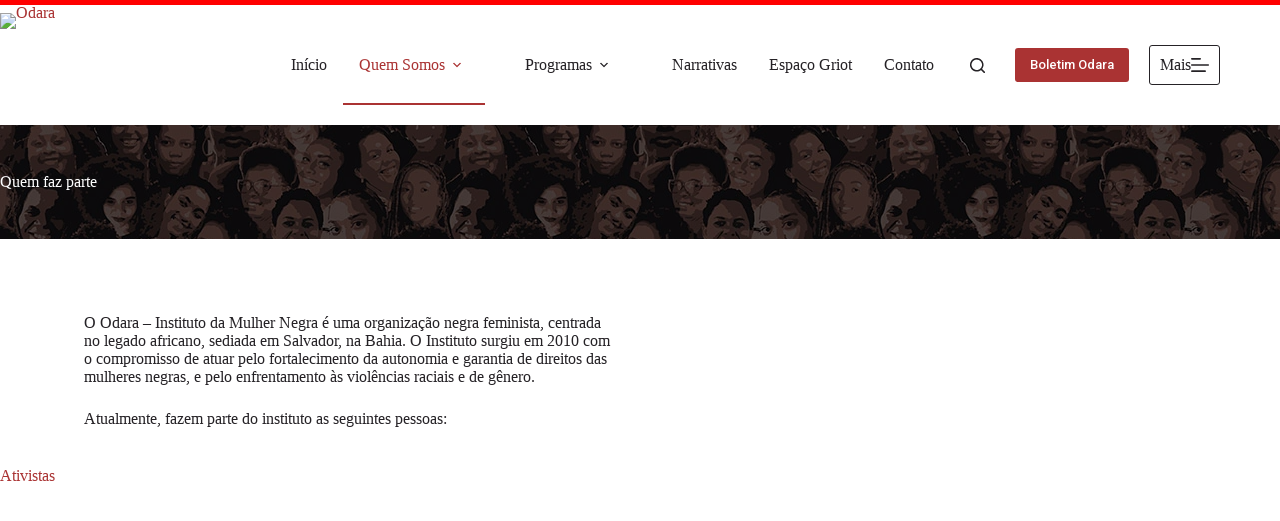

--- FILE ---
content_type: text/html; charset=UTF-8
request_url: https://institutoodara.org.br/quem-faz-parte/
body_size: 59770
content:
<!doctype html><html lang="pt-BR" prefix="og: https://ogp.me/ns#"><head><meta charset="UTF-8"><meta name="viewport" content="width=device-width, initial-scale=1, maximum-scale=5, viewport-fit=cover"><link rel="profile" href="https://gmpg.org/xfn/11"> <script data-cfasync="false" data-no-defer="1" data-no-minify="1" data-no-optimize="1">var ewww_webp_supported=!1;function check_webp_feature(A,e){var w;e=void 0!==e?e:function(){},ewww_webp_supported?e(ewww_webp_supported):((w=new Image).onload=function(){ewww_webp_supported=0<w.width&&0<w.height,e&&e(ewww_webp_supported)},w.onerror=function(){e&&e(!1)},w.src="data:image/webp;base64,"+{alpha:"UklGRkoAAABXRUJQVlA4WAoAAAAQAAAAAAAAAAAAQUxQSAwAAAARBxAR/Q9ERP8DAABWUDggGAAAABQBAJ0BKgEAAQAAAP4AAA3AAP7mtQAAAA=="}[A])}check_webp_feature("alpha");</script><script data-cfasync="false" data-no-defer="1" data-no-minify="1" data-no-optimize="1">var Arrive=function(c,w){"use strict";if(c.MutationObserver&&"undefined"!=typeof HTMLElement){var r,a=0,u=(r=HTMLElement.prototype.matches||HTMLElement.prototype.webkitMatchesSelector||HTMLElement.prototype.mozMatchesSelector||HTMLElement.prototype.msMatchesSelector,{matchesSelector:function(e,t){return e instanceof HTMLElement&&r.call(e,t)},addMethod:function(e,t,r){var a=e[t];e[t]=function(){return r.length==arguments.length?r.apply(this,arguments):"function"==typeof a?a.apply(this,arguments):void 0}},callCallbacks:function(e,t){t&&t.options.onceOnly&&1==t.firedElems.length&&(e=[e[0]]);for(var r,a=0;r=e[a];a++)r&&r.callback&&r.callback.call(r.elem,r.elem);t&&t.options.onceOnly&&1==t.firedElems.length&&t.me.unbindEventWithSelectorAndCallback.call(t.target,t.selector,t.callback)},checkChildNodesRecursively:function(e,t,r,a){for(var i,n=0;i=e[n];n++)r(i,t,a)&&a.push({callback:t.callback,elem:i}),0<i.childNodes.length&&u.checkChildNodesRecursively(i.childNodes,t,r,a)},mergeArrays:function(e,t){var r,a={};for(r in e)e.hasOwnProperty(r)&&(a[r]=e[r]);for(r in t)t.hasOwnProperty(r)&&(a[r]=t[r]);return a},toElementsArray:function(e){return e=void 0!==e&&("number"!=typeof e.length||e===c)?[e]:e}}),e=(l.prototype.addEvent=function(e,t,r,a){a={target:e,selector:t,options:r,callback:a,firedElems:[]};return this._beforeAdding&&this._beforeAdding(a),this._eventsBucket.push(a),a},l.prototype.removeEvent=function(e){for(var t,r=this._eventsBucket.length-1;t=this._eventsBucket[r];r--)e(t)&&(this._beforeRemoving&&this._beforeRemoving(t),(t=this._eventsBucket.splice(r,1))&&t.length&&(t[0].callback=null))},l.prototype.beforeAdding=function(e){this._beforeAdding=e},l.prototype.beforeRemoving=function(e){this._beforeRemoving=e},l),t=function(i,n){var o=new e,l=this,s={fireOnAttributesModification:!1};return o.beforeAdding(function(t){var e=t.target;e!==c.document&&e!==c||(e=document.getElementsByTagName("html")[0]);var r=new MutationObserver(function(e){n.call(this,e,t)}),a=i(t.options);r.observe(e,a),t.observer=r,t.me=l}),o.beforeRemoving(function(e){e.observer.disconnect()}),this.bindEvent=function(e,t,r){t=u.mergeArrays(s,t);for(var a=u.toElementsArray(this),i=0;i<a.length;i++)o.addEvent(a[i],e,t,r)},this.unbindEvent=function(){var r=u.toElementsArray(this);o.removeEvent(function(e){for(var t=0;t<r.length;t++)if(this===w||e.target===r[t])return!0;return!1})},this.unbindEventWithSelectorOrCallback=function(r){var a=u.toElementsArray(this),i=r,e="function"==typeof r?function(e){for(var t=0;t<a.length;t++)if((this===w||e.target===a[t])&&e.callback===i)return!0;return!1}:function(e){for(var t=0;t<a.length;t++)if((this===w||e.target===a[t])&&e.selector===r)return!0;return!1};o.removeEvent(e)},this.unbindEventWithSelectorAndCallback=function(r,a){var i=u.toElementsArray(this);o.removeEvent(function(e){for(var t=0;t<i.length;t++)if((this===w||e.target===i[t])&&e.selector===r&&e.callback===a)return!0;return!1})},this},i=new function(){var s={fireOnAttributesModification:!1,onceOnly:!1,existing:!1};function n(e,t,r){return!(!u.matchesSelector(e,t.selector)||(e._id===w&&(e._id=a++),-1!=t.firedElems.indexOf(e._id)))&&(t.firedElems.push(e._id),!0)}var c=(i=new t(function(e){var t={attributes:!1,childList:!0,subtree:!0};return e.fireOnAttributesModification&&(t.attributes=!0),t},function(e,i){e.forEach(function(e){var t=e.addedNodes,r=e.target,a=[];null!==t&&0<t.length?u.checkChildNodesRecursively(t,i,n,a):"attributes"===e.type&&n(r,i)&&a.push({callback:i.callback,elem:r}),u.callCallbacks(a,i)})})).bindEvent;return i.bindEvent=function(e,t,r){t=void 0===r?(r=t,s):u.mergeArrays(s,t);var a=u.toElementsArray(this);if(t.existing){for(var i=[],n=0;n<a.length;n++)for(var o=a[n].querySelectorAll(e),l=0;l<o.length;l++)i.push({callback:r,elem:o[l]});if(t.onceOnly&&i.length)return r.call(i[0].elem,i[0].elem);setTimeout(u.callCallbacks,1,i)}c.call(this,e,t,r)},i},o=new function(){var a={};function i(e,t){return u.matchesSelector(e,t.selector)}var n=(o=new t(function(){return{childList:!0,subtree:!0}},function(e,r){e.forEach(function(e){var t=e.removedNodes,e=[];null!==t&&0<t.length&&u.checkChildNodesRecursively(t,r,i,e),u.callCallbacks(e,r)})})).bindEvent;return o.bindEvent=function(e,t,r){t=void 0===r?(r=t,a):u.mergeArrays(a,t),n.call(this,e,t,r)},o};d(HTMLElement.prototype),d(NodeList.prototype),d(HTMLCollection.prototype),d(HTMLDocument.prototype),d(Window.prototype);var n={};return s(i,n,"unbindAllArrive"),s(o,n,"unbindAllLeave"),n}function l(){this._eventsBucket=[],this._beforeAdding=null,this._beforeRemoving=null}function s(e,t,r){u.addMethod(t,r,e.unbindEvent),u.addMethod(t,r,e.unbindEventWithSelectorOrCallback),u.addMethod(t,r,e.unbindEventWithSelectorAndCallback)}function d(e){e.arrive=i.bindEvent,s(i,e,"unbindArrive"),e.leave=o.bindEvent,s(o,e,"unbindLeave")}}(window,void 0),ewww_webp_supported=!1;function check_webp_feature(e,t){var r;ewww_webp_supported?t(ewww_webp_supported):((r=new Image).onload=function(){ewww_webp_supported=0<r.width&&0<r.height,t(ewww_webp_supported)},r.onerror=function(){t(!1)},r.src="data:image/webp;base64,"+{alpha:"UklGRkoAAABXRUJQVlA4WAoAAAAQAAAAAAAAAAAAQUxQSAwAAAARBxAR/Q9ERP8DAABWUDggGAAAABQBAJ0BKgEAAQAAAP4AAA3AAP7mtQAAAA==",animation:"UklGRlIAAABXRUJQVlA4WAoAAAASAAAAAAAAAAAAQU5JTQYAAAD/////AABBTk1GJgAAAAAAAAAAAAAAAAAAAGQAAABWUDhMDQAAAC8AAAAQBxAREYiI/gcA"}[e])}function ewwwLoadImages(e){if(e){for(var t=document.querySelectorAll(".batch-image img, .image-wrapper a, .ngg-pro-masonry-item a, .ngg-galleria-offscreen-seo-wrapper a"),r=0,a=t.length;r<a;r++)ewwwAttr(t[r],"data-src",t[r].getAttribute("data-webp")),ewwwAttr(t[r],"data-thumbnail",t[r].getAttribute("data-webp-thumbnail"));for(var i=document.querySelectorAll("div.woocommerce-product-gallery__image"),r=0,a=i.length;r<a;r++)ewwwAttr(i[r],"data-thumb",i[r].getAttribute("data-webp-thumb"))}for(var n=document.querySelectorAll("video"),r=0,a=n.length;r<a;r++)ewwwAttr(n[r],"poster",e?n[r].getAttribute("data-poster-webp"):n[r].getAttribute("data-poster-image"));for(var o,l=document.querySelectorAll("img.ewww_webp_lazy_load"),r=0,a=l.length;r<a;r++)e&&(ewwwAttr(l[r],"data-lazy-srcset",l[r].getAttribute("data-lazy-srcset-webp")),ewwwAttr(l[r],"data-srcset",l[r].getAttribute("data-srcset-webp")),ewwwAttr(l[r],"data-lazy-src",l[r].getAttribute("data-lazy-src-webp")),ewwwAttr(l[r],"data-src",l[r].getAttribute("data-src-webp")),ewwwAttr(l[r],"data-orig-file",l[r].getAttribute("data-webp-orig-file")),ewwwAttr(l[r],"data-medium-file",l[r].getAttribute("data-webp-medium-file")),ewwwAttr(l[r],"data-large-file",l[r].getAttribute("data-webp-large-file")),null!=(o=l[r].getAttribute("srcset"))&&!1!==o&&o.includes("R0lGOD")&&ewwwAttr(l[r],"src",l[r].getAttribute("data-lazy-src-webp"))),l[r].className=l[r].className.replace(/\bewww_webp_lazy_load\b/,"");for(var s=document.querySelectorAll(".ewww_webp"),r=0,a=s.length;r<a;r++)e?(ewwwAttr(s[r],"srcset",s[r].getAttribute("data-srcset-webp")),ewwwAttr(s[r],"src",s[r].getAttribute("data-src-webp")),ewwwAttr(s[r],"data-orig-file",s[r].getAttribute("data-webp-orig-file")),ewwwAttr(s[r],"data-medium-file",s[r].getAttribute("data-webp-medium-file")),ewwwAttr(s[r],"data-large-file",s[r].getAttribute("data-webp-large-file")),ewwwAttr(s[r],"data-large_image",s[r].getAttribute("data-webp-large_image")),ewwwAttr(s[r],"data-src",s[r].getAttribute("data-webp-src"))):(ewwwAttr(s[r],"srcset",s[r].getAttribute("data-srcset-img")),ewwwAttr(s[r],"src",s[r].getAttribute("data-src-img"))),s[r].className=s[r].className.replace(/\bewww_webp\b/,"ewww_webp_loaded");window.jQuery&&jQuery.fn.isotope&&jQuery.fn.imagesLoaded&&(jQuery(".fusion-posts-container-infinite").imagesLoaded(function(){jQuery(".fusion-posts-container-infinite").hasClass("isotope")&&jQuery(".fusion-posts-container-infinite").isotope()}),jQuery(".fusion-portfolio:not(.fusion-recent-works) .fusion-portfolio-wrapper").imagesLoaded(function(){jQuery(".fusion-portfolio:not(.fusion-recent-works) .fusion-portfolio-wrapper").isotope()}))}function ewwwWebPInit(e){ewwwLoadImages(e),ewwwNggLoadGalleries(e),document.arrive(".ewww_webp",function(){ewwwLoadImages(e)}),document.arrive(".ewww_webp_lazy_load",function(){ewwwLoadImages(e)}),document.arrive("videos",function(){ewwwLoadImages(e)}),"loading"==document.readyState?document.addEventListener("DOMContentLoaded",ewwwJSONParserInit):("undefined"!=typeof galleries&&ewwwNggParseGalleries(e),ewwwWooParseVariations(e))}function ewwwAttr(e,t,r){null!=r&&!1!==r&&e.setAttribute(t,r)}function ewwwJSONParserInit(){"undefined"!=typeof galleries&&check_webp_feature("alpha",ewwwNggParseGalleries),check_webp_feature("alpha",ewwwWooParseVariations)}function ewwwWooParseVariations(e){if(e)for(var t=document.querySelectorAll("form.variations_form"),r=0,a=t.length;r<a;r++){var i=t[r].getAttribute("data-product_variations"),n=!1;try{for(var o in i=JSON.parse(i))void 0!==i[o]&&void 0!==i[o].image&&(void 0!==i[o].image.src_webp&&(i[o].image.src=i[o].image.src_webp,n=!0),void 0!==i[o].image.srcset_webp&&(i[o].image.srcset=i[o].image.srcset_webp,n=!0),void 0!==i[o].image.full_src_webp&&(i[o].image.full_src=i[o].image.full_src_webp,n=!0),void 0!==i[o].image.gallery_thumbnail_src_webp&&(i[o].image.gallery_thumbnail_src=i[o].image.gallery_thumbnail_src_webp,n=!0),void 0!==i[o].image.thumb_src_webp&&(i[o].image.thumb_src=i[o].image.thumb_src_webp,n=!0));n&&ewwwAttr(t[r],"data-product_variations",JSON.stringify(i))}catch(e){}}}function ewwwNggParseGalleries(e){if(e)for(var t in galleries){var r=galleries[t];galleries[t].images_list=ewwwNggParseImageList(r.images_list)}}function ewwwNggLoadGalleries(e){e&&document.addEventListener("ngg.galleria.themeadded",function(e,t){window.ngg_galleria._create_backup=window.ngg_galleria.create,window.ngg_galleria.create=function(e,t){var r=$(e).data("id");return galleries["gallery_"+r].images_list=ewwwNggParseImageList(galleries["gallery_"+r].images_list),window.ngg_galleria._create_backup(e,t)}})}function ewwwNggParseImageList(e){for(var t in e){var r=e[t];if(void 0!==r["image-webp"]&&(e[t].image=r["image-webp"],delete e[t]["image-webp"]),void 0!==r["thumb-webp"]&&(e[t].thumb=r["thumb-webp"],delete e[t]["thumb-webp"]),void 0!==r.full_image_webp&&(e[t].full_image=r.full_image_webp,delete e[t].full_image_webp),void 0!==r.srcsets)for(var a in r.srcsets)nggSrcset=r.srcsets[a],void 0!==r.srcsets[a+"-webp"]&&(e[t].srcsets[a]=r.srcsets[a+"-webp"],delete e[t].srcsets[a+"-webp"]);if(void 0!==r.full_srcsets)for(var i in r.full_srcsets)nggFSrcset=r.full_srcsets[i],void 0!==r.full_srcsets[i+"-webp"]&&(e[t].full_srcsets[i]=r.full_srcsets[i+"-webp"],delete e[t].full_srcsets[i+"-webp"])}return e}check_webp_feature("alpha",ewwwWebPInit);</script> <title>Odara - Quem faz parte</title><meta name="description" content="O Odara – Instituto da Mulher Negra é uma organização negra feminista, centrada no legado africano, sediada em Salvador, na Bahia. O Instituto surgiu em 2010"/><meta name="robots" content="follow, index, max-snippet:-1, max-video-preview:-1, max-image-preview:large"/><link rel="canonical" href="https://institutoodara.org.br/quem-faz-parte/" /><meta property="og:locale" content="pt_BR" /><meta property="og:type" content="article" /><meta property="og:title" content="Odara - Quem faz parte" /><meta property="og:description" content="O Odara – Instituto da Mulher Negra é uma organização negra feminista, centrada no legado africano, sediada em Salvador, na Bahia. O Instituto surgiu em 2010" /><meta property="og:url" content="https://institutoodara.org.br/quem-faz-parte/" /><meta property="og:site_name" content="Odara" /><meta property="article:publisher" content="https://www.facebook.com/OdaraInstitutoDaMulherNegra/" /><meta property="og:updated_time" content="2024-08-19T20:30:39-03:00" /><meta property="fb:app_id" content="1039609630304816" /><meta property="article:published_time" content="2022-10-29T14:52:32-03:00" /><meta property="article:modified_time" content="2024-08-19T20:30:39-03:00" /><meta name="twitter:card" content="summary_large_image" /><meta name="twitter:title" content="Odara - Quem faz parte" /><meta name="twitter:description" content="O Odara – Instituto da Mulher Negra é uma organização negra feminista, centrada no legado africano, sediada em Salvador, na Bahia. O Instituto surgiu em 2010" /><meta name="twitter:site" content="@odara_instituto" /><meta name="twitter:creator" content="@odara_instituto" /><meta name="twitter:label1" content="Tempo para leitura" /><meta name="twitter:data1" content="Menos de um minuto" /> <script type="application/ld+json" class="rank-math-schema">{"@context":"https://schema.org","@graph":[{"@type":"Place","@id":"https://institutoodara.org.br/#place","address":{"@type":"PostalAddress","streetAddress":"R. Augusto Fran\u00e7a, n\u00ba 145, Dois de Julho","addressLocality":"Salvador","addressRegion":"Bahia","addressCountry":"Brasil"}},{"@type":["GovernmentOrganization","Organization"],"@id":"https://institutoodara.org.br/#organization","name":"Odara - Instituto da Mulher Negra","url":"https://institutoodara.org.br","sameAs":["https://www.facebook.com/OdaraInstitutoDaMulherNegra/","https://twitter.com/odara_instituto"],"email":"contato@institutoodara.org.br","address":{"@type":"PostalAddress","streetAddress":"R. Augusto Fran\u00e7a, n\u00ba 145, Dois de Julho","addressLocality":"Salvador","addressRegion":"Bahia","addressCountry":"Brasil"},"logo":{"@type":"ImageObject","@id":"https://institutoodara.org.br/#logo","url":"https://institutoodara.org.br/wp-content/uploads/2020/09/logo.png","contentUrl":"https://institutoodara.org.br/wp-content/uploads/2020/09/logo.png","caption":"Odara - Instituto da Mulher Negra","inLanguage":"pt-BR","width":"200","height":"200"},"location":{"@id":"https://institutoodara.org.br/#place"}},{"@type":"WebSite","@id":"https://institutoodara.org.br/#website","url":"https://institutoodara.org.br","name":"Odara - Instituto da Mulher Negra","publisher":{"@id":"https://institutoodara.org.br/#organization"},"inLanguage":"pt-BR"},{"@type":"BreadcrumbList","@id":"https://institutoodara.org.br/quem-faz-parte/#breadcrumb","itemListElement":[{"@type":"ListItem","position":"1","item":{"@id":"https://institutoodara.org.br","name":"In\u00edcio"}},{"@type":"ListItem","position":"2","item":{"@id":"https://institutoodara.org.br/quem-faz-parte/","name":"Quem faz parte"}}]},{"@type":"WebPage","@id":"https://institutoodara.org.br/quem-faz-parte/#webpage","url":"https://institutoodara.org.br/quem-faz-parte/","name":"Odara - Quem faz parte","datePublished":"2022-10-29T14:52:32-03:00","dateModified":"2024-08-19T20:30:39-03:00","isPartOf":{"@id":"https://institutoodara.org.br/#website"},"inLanguage":"pt-BR","breadcrumb":{"@id":"https://institutoodara.org.br/quem-faz-parte/#breadcrumb"}},{"@type":"Person","@id":"https://institutoodara.org.br/quem-faz-parte/#author","name":"Odara Reda\u00e7\u00e3o","image":{"@type":"ImageObject","@id":"https://secure.gravatar.com/avatar/46383ed6dd5cba5d735a4e5cca349e80dba4124a807ba9c9c87a3b4c9e6a8ab0?s=96&amp;d=wavatar&amp;r=g","url":"https://secure.gravatar.com/avatar/46383ed6dd5cba5d735a4e5cca349e80dba4124a807ba9c9c87a3b4c9e6a8ab0?s=96&amp;d=wavatar&amp;r=g","caption":"Odara Reda\u00e7\u00e3o","inLanguage":"pt-BR"},"worksFor":{"@id":"https://institutoodara.org.br/#organization"}},{"@type":"Article","headline":"Odara - Quem faz parte","datePublished":"2022-10-29T14:52:32-03:00","dateModified":"2024-08-19T20:30:39-03:00","author":{"@id":"https://institutoodara.org.br/quem-faz-parte/#author","name":"Odara Reda\u00e7\u00e3o"},"publisher":{"@id":"https://institutoodara.org.br/#organization"},"description":"O Odara \u2013 Instituto da Mulher Negra \u00e9 uma organiza\u00e7\u00e3o negra feminista, centrada no legado africano, sediada em Salvador, na Bahia. O Instituto surgiu em 2010","name":"Odara - Quem faz parte","@id":"https://institutoodara.org.br/quem-faz-parte/#richSnippet","isPartOf":{"@id":"https://institutoodara.org.br/quem-faz-parte/#webpage"},"inLanguage":"pt-BR","mainEntityOfPage":{"@id":"https://institutoodara.org.br/quem-faz-parte/#webpage"}}]}</script> <link rel='dns-prefetch' href='//www.googletagmanager.com' /><link rel="alternate" type="application/rss+xml" title="Feed para Odara &raquo;" href="https://institutoodara.org.br/feed/" /><link rel="alternate" type="application/rss+xml" title="Feed de comentários para Odara &raquo;" href="https://institutoodara.org.br/comments/feed/" /> <script id="wpp-js" src="https://institutoodara.org.br/wp-content/plugins/wordpress-popular-posts/assets/js/wpp.min.js?ver=7.3.6" data-sampling="0" data-sampling-rate="100" data-api-url="https://institutoodara.org.br/wp-json/wordpress-popular-posts" data-post-id="5955" data-token="8248f86300" data-lang="0" data-debug="0"></script> <link rel="alternate" title="oEmbed (JSON)" type="application/json+oembed" href="https://institutoodara.org.br/wp-json/oembed/1.0/embed?url=https%3A%2F%2Finstitutoodara.org.br%2Fquem-faz-parte%2F" /><link rel="alternate" title="oEmbed (XML)" type="text/xml+oembed" href="https://institutoodara.org.br/wp-json/oembed/1.0/embed?url=https%3A%2F%2Finstitutoodara.org.br%2Fquem-faz-parte%2F&#038;format=xml" /><style id='wp-img-auto-sizes-contain-inline-css'>img:is([sizes=auto i],[sizes^="auto," i]){contain-intrinsic-size:3000px 1500px}
/*# sourceURL=wp-img-auto-sizes-contain-inline-css */</style><link data-optimized="1" rel='stylesheet' id='wp-block-library-css' href='https://institutoodara.org.br/wp-content/litespeed/css/b0a43d1438654ab7c29b30fa7af5e323.css?ver=0078a' media='all' /><link data-optimized="1" rel='stylesheet' id='sbi_styles-css' href='https://institutoodara.org.br/wp-content/litespeed/css/8eeee45d6e20d63b2d68df9a9ef5a860.css?ver=cd14f' media='all' /><link data-optimized="1" rel='stylesheet' id='sby_common_styles-css' href='https://institutoodara.org.br/wp-content/litespeed/css/64d09fbcf0faef5576195497b2a97fb4.css?ver=e0eb5' media='all' /><link data-optimized="1" rel='stylesheet' id='sby_styles-css' href='https://institutoodara.org.br/wp-content/litespeed/css/c3ed0a82157d082c67c25b463f3f5245.css?ver=1b628' media='all' /><link data-optimized="1" rel='stylesheet' id='bod-modal-block-style-css-css' href='https://institutoodara.org.br/wp-content/litespeed/css/7c6e862ad6c5044b1d8567facf831206.css?ver=335f6' media='all' /><link data-optimized="1" rel='stylesheet' id='post-slider-block-style-css-css' href='https://institutoodara.org.br/wp-content/litespeed/css/fed2f07464431d5c066c201cfd80cf5f.css?ver=90ed9' media='all' /><style id='global-styles-inline-css'>:root{--wp--preset--aspect-ratio--square: 1;--wp--preset--aspect-ratio--4-3: 4/3;--wp--preset--aspect-ratio--3-4: 3/4;--wp--preset--aspect-ratio--3-2: 3/2;--wp--preset--aspect-ratio--2-3: 2/3;--wp--preset--aspect-ratio--16-9: 16/9;--wp--preset--aspect-ratio--9-16: 9/16;--wp--preset--color--black: #000000;--wp--preset--color--cyan-bluish-gray: #abb8c3;--wp--preset--color--white: #ffffff;--wp--preset--color--pale-pink: #f78da7;--wp--preset--color--vivid-red: #cf2e2e;--wp--preset--color--luminous-vivid-orange: #ff6900;--wp--preset--color--luminous-vivid-amber: #fcb900;--wp--preset--color--light-green-cyan: #7bdcb5;--wp--preset--color--vivid-green-cyan: #00d084;--wp--preset--color--pale-cyan-blue: #8ed1fc;--wp--preset--color--vivid-cyan-blue: #0693e3;--wp--preset--color--vivid-purple: #9b51e0;--wp--preset--color--palette-color-1: var(--theme-palette-color-1, #ff0000);--wp--preset--color--palette-color-2: var(--theme-palette-color-2, #aa3333);--wp--preset--color--palette-color-3: var(--theme-palette-color-3, #ffcc00);--wp--preset--color--palette-color-4: var(--theme-palette-color-4, #252226);--wp--preset--color--palette-color-5: var(--theme-palette-color-5, #ffffff);--wp--preset--color--palette-color-6: var(--theme-palette-color-6, #edeff2);--wp--preset--color--palette-color-7: var(--theme-palette-color-7, #f8f9fb);--wp--preset--color--palette-color-8: var(--theme-palette-color-8, #ffffff);--wp--preset--gradient--vivid-cyan-blue-to-vivid-purple: linear-gradient(135deg,rgb(6,147,227) 0%,rgb(155,81,224) 100%);--wp--preset--gradient--light-green-cyan-to-vivid-green-cyan: linear-gradient(135deg,rgb(122,220,180) 0%,rgb(0,208,130) 100%);--wp--preset--gradient--luminous-vivid-amber-to-luminous-vivid-orange: linear-gradient(135deg,rgb(252,185,0) 0%,rgb(255,105,0) 100%);--wp--preset--gradient--luminous-vivid-orange-to-vivid-red: linear-gradient(135deg,rgb(255,105,0) 0%,rgb(207,46,46) 100%);--wp--preset--gradient--very-light-gray-to-cyan-bluish-gray: linear-gradient(135deg,rgb(238,238,238) 0%,rgb(169,184,195) 100%);--wp--preset--gradient--cool-to-warm-spectrum: linear-gradient(135deg,rgb(74,234,220) 0%,rgb(151,120,209) 20%,rgb(207,42,186) 40%,rgb(238,44,130) 60%,rgb(251,105,98) 80%,rgb(254,248,76) 100%);--wp--preset--gradient--blush-light-purple: linear-gradient(135deg,rgb(255,206,236) 0%,rgb(152,150,240) 100%);--wp--preset--gradient--blush-bordeaux: linear-gradient(135deg,rgb(254,205,165) 0%,rgb(254,45,45) 50%,rgb(107,0,62) 100%);--wp--preset--gradient--luminous-dusk: linear-gradient(135deg,rgb(255,203,112) 0%,rgb(199,81,192) 50%,rgb(65,88,208) 100%);--wp--preset--gradient--pale-ocean: linear-gradient(135deg,rgb(255,245,203) 0%,rgb(182,227,212) 50%,rgb(51,167,181) 100%);--wp--preset--gradient--electric-grass: linear-gradient(135deg,rgb(202,248,128) 0%,rgb(113,206,126) 100%);--wp--preset--gradient--midnight: linear-gradient(135deg,rgb(2,3,129) 0%,rgb(40,116,252) 100%);--wp--preset--gradient--juicy-peach: linear-gradient(to right, #ffecd2 0%, #fcb69f 100%);--wp--preset--gradient--young-passion: linear-gradient(to right, #ff8177 0%, #ff867a 0%, #ff8c7f 21%, #f99185 52%, #cf556c 78%, #b12a5b 100%);--wp--preset--gradient--true-sunset: linear-gradient(to right, #fa709a 0%, #fee140 100%);--wp--preset--gradient--morpheus-den: linear-gradient(to top, #30cfd0 0%, #330867 100%);--wp--preset--gradient--plum-plate: linear-gradient(135deg, #667eea 0%, #764ba2 100%);--wp--preset--gradient--aqua-splash: linear-gradient(15deg, #13547a 0%, #80d0c7 100%);--wp--preset--gradient--love-kiss: linear-gradient(to top, #ff0844 0%, #ffb199 100%);--wp--preset--gradient--new-retrowave: linear-gradient(to top, #3b41c5 0%, #a981bb 49%, #ffc8a9 100%);--wp--preset--gradient--plum-bath: linear-gradient(to top, #cc208e 0%, #6713d2 100%);--wp--preset--gradient--high-flight: linear-gradient(to right, #0acffe 0%, #495aff 100%);--wp--preset--gradient--teen-party: linear-gradient(-225deg, #FF057C 0%, #8D0B93 50%, #321575 100%);--wp--preset--gradient--fabled-sunset: linear-gradient(-225deg, #231557 0%, #44107A 29%, #FF1361 67%, #FFF800 100%);--wp--preset--gradient--arielle-smile: radial-gradient(circle 248px at center, #16d9e3 0%, #30c7ec 47%, #46aef7 100%);--wp--preset--gradient--itmeo-branding: linear-gradient(180deg, #2af598 0%, #009efd 100%);--wp--preset--gradient--deep-blue: linear-gradient(to right, #6a11cb 0%, #2575fc 100%);--wp--preset--gradient--strong-bliss: linear-gradient(to right, #f78ca0 0%, #f9748f 19%, #fd868c 60%, #fe9a8b 100%);--wp--preset--gradient--sweet-period: linear-gradient(to top, #3f51b1 0%, #5a55ae 13%, #7b5fac 25%, #8f6aae 38%, #a86aa4 50%, #cc6b8e 62%, #f18271 75%, #f3a469 87%, #f7c978 100%);--wp--preset--gradient--purple-division: linear-gradient(to top, #7028e4 0%, #e5b2ca 100%);--wp--preset--gradient--cold-evening: linear-gradient(to top, #0c3483 0%, #a2b6df 100%, #6b8cce 100%, #a2b6df 100%);--wp--preset--gradient--mountain-rock: linear-gradient(to right, #868f96 0%, #596164 100%);--wp--preset--gradient--desert-hump: linear-gradient(to top, #c79081 0%, #dfa579 100%);--wp--preset--gradient--ethernal-constance: linear-gradient(to top, #09203f 0%, #537895 100%);--wp--preset--gradient--happy-memories: linear-gradient(-60deg, #ff5858 0%, #f09819 100%);--wp--preset--gradient--grown-early: linear-gradient(to top, #0ba360 0%, #3cba92 100%);--wp--preset--gradient--morning-salad: linear-gradient(-225deg, #B7F8DB 0%, #50A7C2 100%);--wp--preset--gradient--night-call: linear-gradient(-225deg, #AC32E4 0%, #7918F2 48%, #4801FF 100%);--wp--preset--gradient--mind-crawl: linear-gradient(-225deg, #473B7B 0%, #3584A7 51%, #30D2BE 100%);--wp--preset--gradient--angel-care: linear-gradient(-225deg, #FFE29F 0%, #FFA99F 48%, #FF719A 100%);--wp--preset--gradient--juicy-cake: linear-gradient(to top, #e14fad 0%, #f9d423 100%);--wp--preset--gradient--rich-metal: linear-gradient(to right, #d7d2cc 0%, #304352 100%);--wp--preset--gradient--mole-hall: linear-gradient(-20deg, #616161 0%, #9bc5c3 100%);--wp--preset--gradient--cloudy-knoxville: linear-gradient(120deg, #fdfbfb 0%, #ebedee 100%);--wp--preset--gradient--soft-grass: linear-gradient(to top, #c1dfc4 0%, #deecdd 100%);--wp--preset--gradient--saint-petersburg: linear-gradient(135deg, #f5f7fa 0%, #c3cfe2 100%);--wp--preset--gradient--everlasting-sky: linear-gradient(135deg, #fdfcfb 0%, #e2d1c3 100%);--wp--preset--gradient--kind-steel: linear-gradient(-20deg, #e9defa 0%, #fbfcdb 100%);--wp--preset--gradient--over-sun: linear-gradient(60deg, #abecd6 0%, #fbed96 100%);--wp--preset--gradient--premium-white: linear-gradient(to top, #d5d4d0 0%, #d5d4d0 1%, #eeeeec 31%, #efeeec 75%, #e9e9e7 100%);--wp--preset--gradient--clean-mirror: linear-gradient(45deg, #93a5cf 0%, #e4efe9 100%);--wp--preset--gradient--wild-apple: linear-gradient(to top, #d299c2 0%, #fef9d7 100%);--wp--preset--gradient--snow-again: linear-gradient(to top, #e6e9f0 0%, #eef1f5 100%);--wp--preset--gradient--confident-cloud: linear-gradient(to top, #dad4ec 0%, #dad4ec 1%, #f3e7e9 100%);--wp--preset--gradient--glass-water: linear-gradient(to top, #dfe9f3 0%, white 100%);--wp--preset--gradient--perfect-white: linear-gradient(-225deg, #E3FDF5 0%, #FFE6FA 100%);--wp--preset--font-size--small: 13px;--wp--preset--font-size--medium: 20px;--wp--preset--font-size--large: clamp(22px, 1.375rem + ((1vw - 3.2px) * 0.625), 30px);--wp--preset--font-size--x-large: clamp(30px, 1.875rem + ((1vw - 3.2px) * 1.563), 50px);--wp--preset--font-size--xx-large: clamp(45px, 2.813rem + ((1vw - 3.2px) * 2.734), 80px);--wp--preset--spacing--20: 0.44rem;--wp--preset--spacing--30: 0.67rem;--wp--preset--spacing--40: 1rem;--wp--preset--spacing--50: 1.5rem;--wp--preset--spacing--60: 2.25rem;--wp--preset--spacing--70: 3.38rem;--wp--preset--spacing--80: 5.06rem;--wp--preset--shadow--natural: 6px 6px 9px rgba(0, 0, 0, 0.2);--wp--preset--shadow--deep: 12px 12px 50px rgba(0, 0, 0, 0.4);--wp--preset--shadow--sharp: 6px 6px 0px rgba(0, 0, 0, 0.2);--wp--preset--shadow--outlined: 6px 6px 0px -3px rgb(255, 255, 255), 6px 6px rgb(0, 0, 0);--wp--preset--shadow--crisp: 6px 6px 0px rgb(0, 0, 0);}:root { --wp--style--global--content-size: var(--theme-block-max-width);--wp--style--global--wide-size: var(--theme-block-wide-max-width); }:where(body) { margin: 0; }.wp-site-blocks > .alignleft { float: left; margin-right: 2em; }.wp-site-blocks > .alignright { float: right; margin-left: 2em; }.wp-site-blocks > .aligncenter { justify-content: center; margin-left: auto; margin-right: auto; }:where(.wp-site-blocks) > * { margin-block-start: var(--theme-content-spacing); margin-block-end: 0; }:where(.wp-site-blocks) > :first-child { margin-block-start: 0; }:where(.wp-site-blocks) > :last-child { margin-block-end: 0; }:root { --wp--style--block-gap: var(--theme-content-spacing); }:root :where(.is-layout-flow) > :first-child{margin-block-start: 0;}:root :where(.is-layout-flow) > :last-child{margin-block-end: 0;}:root :where(.is-layout-flow) > *{margin-block-start: var(--theme-content-spacing);margin-block-end: 0;}:root :where(.is-layout-constrained) > :first-child{margin-block-start: 0;}:root :where(.is-layout-constrained) > :last-child{margin-block-end: 0;}:root :where(.is-layout-constrained) > *{margin-block-start: var(--theme-content-spacing);margin-block-end: 0;}:root :where(.is-layout-flex){gap: var(--theme-content-spacing);}:root :where(.is-layout-grid){gap: var(--theme-content-spacing);}.is-layout-flow > .alignleft{float: left;margin-inline-start: 0;margin-inline-end: 2em;}.is-layout-flow > .alignright{float: right;margin-inline-start: 2em;margin-inline-end: 0;}.is-layout-flow > .aligncenter{margin-left: auto !important;margin-right: auto !important;}.is-layout-constrained > .alignleft{float: left;margin-inline-start: 0;margin-inline-end: 2em;}.is-layout-constrained > .alignright{float: right;margin-inline-start: 2em;margin-inline-end: 0;}.is-layout-constrained > .aligncenter{margin-left: auto !important;margin-right: auto !important;}.is-layout-constrained > :where(:not(.alignleft):not(.alignright):not(.alignfull)){max-width: var(--wp--style--global--content-size);margin-left: auto !important;margin-right: auto !important;}.is-layout-constrained > .alignwide{max-width: var(--wp--style--global--wide-size);}body .is-layout-flex{display: flex;}.is-layout-flex{flex-wrap: wrap;align-items: center;}.is-layout-flex > :is(*, div){margin: 0;}body .is-layout-grid{display: grid;}.is-layout-grid > :is(*, div){margin: 0;}body{padding-top: 0px;padding-right: 0px;padding-bottom: 0px;padding-left: 0px;}:root :where(.wp-element-button, .wp-block-button__link){font-style: inherit;font-weight: inherit;letter-spacing: inherit;text-transform: inherit;}.has-black-color{color: var(--wp--preset--color--black) !important;}.has-cyan-bluish-gray-color{color: var(--wp--preset--color--cyan-bluish-gray) !important;}.has-white-color{color: var(--wp--preset--color--white) !important;}.has-pale-pink-color{color: var(--wp--preset--color--pale-pink) !important;}.has-vivid-red-color{color: var(--wp--preset--color--vivid-red) !important;}.has-luminous-vivid-orange-color{color: var(--wp--preset--color--luminous-vivid-orange) !important;}.has-luminous-vivid-amber-color{color: var(--wp--preset--color--luminous-vivid-amber) !important;}.has-light-green-cyan-color{color: var(--wp--preset--color--light-green-cyan) !important;}.has-vivid-green-cyan-color{color: var(--wp--preset--color--vivid-green-cyan) !important;}.has-pale-cyan-blue-color{color: var(--wp--preset--color--pale-cyan-blue) !important;}.has-vivid-cyan-blue-color{color: var(--wp--preset--color--vivid-cyan-blue) !important;}.has-vivid-purple-color{color: var(--wp--preset--color--vivid-purple) !important;}.has-palette-color-1-color{color: var(--wp--preset--color--palette-color-1) !important;}.has-palette-color-2-color{color: var(--wp--preset--color--palette-color-2) !important;}.has-palette-color-3-color{color: var(--wp--preset--color--palette-color-3) !important;}.has-palette-color-4-color{color: var(--wp--preset--color--palette-color-4) !important;}.has-palette-color-5-color{color: var(--wp--preset--color--palette-color-5) !important;}.has-palette-color-6-color{color: var(--wp--preset--color--palette-color-6) !important;}.has-palette-color-7-color{color: var(--wp--preset--color--palette-color-7) !important;}.has-palette-color-8-color{color: var(--wp--preset--color--palette-color-8) !important;}.has-black-background-color{background-color: var(--wp--preset--color--black) !important;}.has-cyan-bluish-gray-background-color{background-color: var(--wp--preset--color--cyan-bluish-gray) !important;}.has-white-background-color{background-color: var(--wp--preset--color--white) !important;}.has-pale-pink-background-color{background-color: var(--wp--preset--color--pale-pink) !important;}.has-vivid-red-background-color{background-color: var(--wp--preset--color--vivid-red) !important;}.has-luminous-vivid-orange-background-color{background-color: var(--wp--preset--color--luminous-vivid-orange) !important;}.has-luminous-vivid-amber-background-color{background-color: var(--wp--preset--color--luminous-vivid-amber) !important;}.has-light-green-cyan-background-color{background-color: var(--wp--preset--color--light-green-cyan) !important;}.has-vivid-green-cyan-background-color{background-color: var(--wp--preset--color--vivid-green-cyan) !important;}.has-pale-cyan-blue-background-color{background-color: var(--wp--preset--color--pale-cyan-blue) !important;}.has-vivid-cyan-blue-background-color{background-color: var(--wp--preset--color--vivid-cyan-blue) !important;}.has-vivid-purple-background-color{background-color: var(--wp--preset--color--vivid-purple) !important;}.has-palette-color-1-background-color{background-color: var(--wp--preset--color--palette-color-1) !important;}.has-palette-color-2-background-color{background-color: var(--wp--preset--color--palette-color-2) !important;}.has-palette-color-3-background-color{background-color: var(--wp--preset--color--palette-color-3) !important;}.has-palette-color-4-background-color{background-color: var(--wp--preset--color--palette-color-4) !important;}.has-palette-color-5-background-color{background-color: var(--wp--preset--color--palette-color-5) !important;}.has-palette-color-6-background-color{background-color: var(--wp--preset--color--palette-color-6) !important;}.has-palette-color-7-background-color{background-color: var(--wp--preset--color--palette-color-7) !important;}.has-palette-color-8-background-color{background-color: var(--wp--preset--color--palette-color-8) !important;}.has-black-border-color{border-color: var(--wp--preset--color--black) !important;}.has-cyan-bluish-gray-border-color{border-color: var(--wp--preset--color--cyan-bluish-gray) !important;}.has-white-border-color{border-color: var(--wp--preset--color--white) !important;}.has-pale-pink-border-color{border-color: var(--wp--preset--color--pale-pink) !important;}.has-vivid-red-border-color{border-color: var(--wp--preset--color--vivid-red) !important;}.has-luminous-vivid-orange-border-color{border-color: var(--wp--preset--color--luminous-vivid-orange) !important;}.has-luminous-vivid-amber-border-color{border-color: var(--wp--preset--color--luminous-vivid-amber) !important;}.has-light-green-cyan-border-color{border-color: var(--wp--preset--color--light-green-cyan) !important;}.has-vivid-green-cyan-border-color{border-color: var(--wp--preset--color--vivid-green-cyan) !important;}.has-pale-cyan-blue-border-color{border-color: var(--wp--preset--color--pale-cyan-blue) !important;}.has-vivid-cyan-blue-border-color{border-color: var(--wp--preset--color--vivid-cyan-blue) !important;}.has-vivid-purple-border-color{border-color: var(--wp--preset--color--vivid-purple) !important;}.has-palette-color-1-border-color{border-color: var(--wp--preset--color--palette-color-1) !important;}.has-palette-color-2-border-color{border-color: var(--wp--preset--color--palette-color-2) !important;}.has-palette-color-3-border-color{border-color: var(--wp--preset--color--palette-color-3) !important;}.has-palette-color-4-border-color{border-color: var(--wp--preset--color--palette-color-4) !important;}.has-palette-color-5-border-color{border-color: var(--wp--preset--color--palette-color-5) !important;}.has-palette-color-6-border-color{border-color: var(--wp--preset--color--palette-color-6) !important;}.has-palette-color-7-border-color{border-color: var(--wp--preset--color--palette-color-7) !important;}.has-palette-color-8-border-color{border-color: var(--wp--preset--color--palette-color-8) !important;}.has-vivid-cyan-blue-to-vivid-purple-gradient-background{background: var(--wp--preset--gradient--vivid-cyan-blue-to-vivid-purple) !important;}.has-light-green-cyan-to-vivid-green-cyan-gradient-background{background: var(--wp--preset--gradient--light-green-cyan-to-vivid-green-cyan) !important;}.has-luminous-vivid-amber-to-luminous-vivid-orange-gradient-background{background: var(--wp--preset--gradient--luminous-vivid-amber-to-luminous-vivid-orange) !important;}.has-luminous-vivid-orange-to-vivid-red-gradient-background{background: var(--wp--preset--gradient--luminous-vivid-orange-to-vivid-red) !important;}.has-very-light-gray-to-cyan-bluish-gray-gradient-background{background: var(--wp--preset--gradient--very-light-gray-to-cyan-bluish-gray) !important;}.has-cool-to-warm-spectrum-gradient-background{background: var(--wp--preset--gradient--cool-to-warm-spectrum) !important;}.has-blush-light-purple-gradient-background{background: var(--wp--preset--gradient--blush-light-purple) !important;}.has-blush-bordeaux-gradient-background{background: var(--wp--preset--gradient--blush-bordeaux) !important;}.has-luminous-dusk-gradient-background{background: var(--wp--preset--gradient--luminous-dusk) !important;}.has-pale-ocean-gradient-background{background: var(--wp--preset--gradient--pale-ocean) !important;}.has-electric-grass-gradient-background{background: var(--wp--preset--gradient--electric-grass) !important;}.has-midnight-gradient-background{background: var(--wp--preset--gradient--midnight) !important;}.has-juicy-peach-gradient-background{background: var(--wp--preset--gradient--juicy-peach) !important;}.has-young-passion-gradient-background{background: var(--wp--preset--gradient--young-passion) !important;}.has-true-sunset-gradient-background{background: var(--wp--preset--gradient--true-sunset) !important;}.has-morpheus-den-gradient-background{background: var(--wp--preset--gradient--morpheus-den) !important;}.has-plum-plate-gradient-background{background: var(--wp--preset--gradient--plum-plate) !important;}.has-aqua-splash-gradient-background{background: var(--wp--preset--gradient--aqua-splash) !important;}.has-love-kiss-gradient-background{background: var(--wp--preset--gradient--love-kiss) !important;}.has-new-retrowave-gradient-background{background: var(--wp--preset--gradient--new-retrowave) !important;}.has-plum-bath-gradient-background{background: var(--wp--preset--gradient--plum-bath) !important;}.has-high-flight-gradient-background{background: var(--wp--preset--gradient--high-flight) !important;}.has-teen-party-gradient-background{background: var(--wp--preset--gradient--teen-party) !important;}.has-fabled-sunset-gradient-background{background: var(--wp--preset--gradient--fabled-sunset) !important;}.has-arielle-smile-gradient-background{background: var(--wp--preset--gradient--arielle-smile) !important;}.has-itmeo-branding-gradient-background{background: var(--wp--preset--gradient--itmeo-branding) !important;}.has-deep-blue-gradient-background{background: var(--wp--preset--gradient--deep-blue) !important;}.has-strong-bliss-gradient-background{background: var(--wp--preset--gradient--strong-bliss) !important;}.has-sweet-period-gradient-background{background: var(--wp--preset--gradient--sweet-period) !important;}.has-purple-division-gradient-background{background: var(--wp--preset--gradient--purple-division) !important;}.has-cold-evening-gradient-background{background: var(--wp--preset--gradient--cold-evening) !important;}.has-mountain-rock-gradient-background{background: var(--wp--preset--gradient--mountain-rock) !important;}.has-desert-hump-gradient-background{background: var(--wp--preset--gradient--desert-hump) !important;}.has-ethernal-constance-gradient-background{background: var(--wp--preset--gradient--ethernal-constance) !important;}.has-happy-memories-gradient-background{background: var(--wp--preset--gradient--happy-memories) !important;}.has-grown-early-gradient-background{background: var(--wp--preset--gradient--grown-early) !important;}.has-morning-salad-gradient-background{background: var(--wp--preset--gradient--morning-salad) !important;}.has-night-call-gradient-background{background: var(--wp--preset--gradient--night-call) !important;}.has-mind-crawl-gradient-background{background: var(--wp--preset--gradient--mind-crawl) !important;}.has-angel-care-gradient-background{background: var(--wp--preset--gradient--angel-care) !important;}.has-juicy-cake-gradient-background{background: var(--wp--preset--gradient--juicy-cake) !important;}.has-rich-metal-gradient-background{background: var(--wp--preset--gradient--rich-metal) !important;}.has-mole-hall-gradient-background{background: var(--wp--preset--gradient--mole-hall) !important;}.has-cloudy-knoxville-gradient-background{background: var(--wp--preset--gradient--cloudy-knoxville) !important;}.has-soft-grass-gradient-background{background: var(--wp--preset--gradient--soft-grass) !important;}.has-saint-petersburg-gradient-background{background: var(--wp--preset--gradient--saint-petersburg) !important;}.has-everlasting-sky-gradient-background{background: var(--wp--preset--gradient--everlasting-sky) !important;}.has-kind-steel-gradient-background{background: var(--wp--preset--gradient--kind-steel) !important;}.has-over-sun-gradient-background{background: var(--wp--preset--gradient--over-sun) !important;}.has-premium-white-gradient-background{background: var(--wp--preset--gradient--premium-white) !important;}.has-clean-mirror-gradient-background{background: var(--wp--preset--gradient--clean-mirror) !important;}.has-wild-apple-gradient-background{background: var(--wp--preset--gradient--wild-apple) !important;}.has-snow-again-gradient-background{background: var(--wp--preset--gradient--snow-again) !important;}.has-confident-cloud-gradient-background{background: var(--wp--preset--gradient--confident-cloud) !important;}.has-glass-water-gradient-background{background: var(--wp--preset--gradient--glass-water) !important;}.has-perfect-white-gradient-background{background: var(--wp--preset--gradient--perfect-white) !important;}.has-small-font-size{font-size: var(--wp--preset--font-size--small) !important;}.has-medium-font-size{font-size: var(--wp--preset--font-size--medium) !important;}.has-large-font-size{font-size: var(--wp--preset--font-size--large) !important;}.has-x-large-font-size{font-size: var(--wp--preset--font-size--x-large) !important;}.has-xx-large-font-size{font-size: var(--wp--preset--font-size--xx-large) !important;}
:root :where(.wp-block-pullquote){font-size: clamp(0.984em, 0.984rem + ((1vw - 0.2em) * 0.645), 1.5em);line-height: 1.6;}
/*# sourceURL=global-styles-inline-css */</style><style id='greenshift-post-css-inline-css'>#gspb_row-id-gsbp-c0c5889e-bd66{justify-content:space-between;margin-top:0;margin-bottom:0;display:flex;flex-wrap:wrap}#gspb_row-id-gsbp-c0c5889e-bd66>.gspb_row__content{display:flex;justify-content:space-between;margin:0 auto;width:100%;flex-wrap:wrap}.gspb_row{position:relative}div[id^=gspb_col-id]{box-sizing:border-box;position:relative;padding:15px min(3vw,20px)}body.gspb-bodyfront #gspb_row-id-gsbp-c0c5889e-bd66>.gspb_row__content{width:var(--theme-container-width, 1200px);max-width:var(--theme-normal-container-max-width, 1200px)}#gspb_col-id-gsbp-e32e5077-8303.gspb_row__col--6{width:50%}@media (max-width: 689.98px){#gspb_col-id-gsbp-e32e5077-8303.gspb_row__col--6{width:100%}}#gspb_col-id-gsbp-f5905913-a989.gspb_row__col--6{width:50%}@media (max-width: 689.98px){#gspb_col-id-gsbp-f5905913-a989.gspb_row__col--6{width:100%}}
/*# sourceURL=greenshift-post-css-inline-css */</style><style id='wpxpo-global-style-inline-css'>:root { --preset-color1: #00ADB5 --preset-color2: #F08A5D --preset-color3: #B83B5E --preset-color4: #B83B5E --preset-color5: #71C9CE --preset-color6: #F38181 --preset-color7: #FF2E63 --preset-color8: #EEEEEE --preset-color9: #F9ED69 }
/*# sourceURL=wpxpo-global-style-inline-css */</style><style id='ultp-preset-colors-style-inline-css'>:root { --postx_preset_Base_1_color: #f4f4ff; --postx_preset_Base_2_color: #dddff8; --postx_preset_Base_3_color: #B4B4D6; --postx_preset_Primary_color: #3323f0; --postx_preset_Secondary_color: #4a5fff; --postx_preset_Tertiary_color: #FFFFFF; --postx_preset_Contrast_3_color: #545472; --postx_preset_Contrast_2_color: #262657; --postx_preset_Contrast_1_color: #10102e; --postx_preset_Over_Primary_color: #ffffff;  }
/*# sourceURL=ultp-preset-colors-style-inline-css */</style><style id='ultp-preset-gradient-style-inline-css'>:root { --postx_preset_Primary_to_Secondary_to_Right_gradient: linear-gradient(90deg, var(--postx_preset_Primary_color) 0%, var(--postx_preset_Secondary_color) 100%); --postx_preset_Primary_to_Secondary_to_Bottom_gradient: linear-gradient(180deg, var(--postx_preset_Primary_color) 0%, var(--postx_preset_Secondary_color) 100%); --postx_preset_Secondary_to_Primary_to_Right_gradient: linear-gradient(90deg, var(--postx_preset_Secondary_color) 0%, var(--postx_preset_Primary_color) 100%); --postx_preset_Secondary_to_Primary_to_Bottom_gradient: linear-gradient(180deg, var(--postx_preset_Secondary_color) 0%, var(--postx_preset_Primary_color) 100%); --postx_preset_Cold_Evening_gradient: linear-gradient(0deg, rgb(12, 52, 131) 0%, rgb(162, 182, 223) 100%, rgb(107, 140, 206) 100%, rgb(162, 182, 223) 100%); --postx_preset_Purple_Division_gradient: linear-gradient(0deg, rgb(112, 40, 228) 0%, rgb(229, 178, 202) 100%); --postx_preset_Over_Sun_gradient: linear-gradient(60deg, rgb(171, 236, 214) 0%, rgb(251, 237, 150) 100%); --postx_preset_Morning_Salad_gradient: linear-gradient(-255deg, rgb(183, 248, 219) 0%, rgb(80, 167, 194) 100%); --postx_preset_Fabled_Sunset_gradient: linear-gradient(-270deg, rgb(35, 21, 87) 0%, rgb(68, 16, 122) 29%, rgb(255, 19, 97) 67%, rgb(255, 248, 0) 100%);  }
/*# sourceURL=ultp-preset-gradient-style-inline-css */</style><style id='ultp-preset-typo-style-inline-css'>@import url('https://fonts.googleapis.com/css?family=Roboto:100,100i,300,300i,400,400i,500,500i,700,700i,900,900i'); :root { --postx_preset_Heading_typo_font_family: Roboto; --postx_preset_Heading_typo_font_family_type: sans-serif; --postx_preset_Heading_typo_font_weight: 600; --postx_preset_Heading_typo_text_transform: capitalize; --postx_preset_Body_and_Others_typo_font_family: Roboto; --postx_preset_Body_and_Others_typo_font_family_type: sans-serif; --postx_preset_Body_and_Others_typo_font_weight: 400; --postx_preset_Body_and_Others_typo_text_transform: lowercase; --postx_preset_body_typo_font_size_lg: 16px; --postx_preset_paragraph_1_typo_font_size_lg: 12px; --postx_preset_paragraph_2_typo_font_size_lg: 12px; --postx_preset_paragraph_3_typo_font_size_lg: 12px; --postx_preset_heading_h1_typo_font_size_lg: 42px; --postx_preset_heading_h2_typo_font_size_lg: 36px; --postx_preset_heading_h3_typo_font_size_lg: 30px; --postx_preset_heading_h4_typo_font_size_lg: 24px; --postx_preset_heading_h5_typo_font_size_lg: 20px; --postx_preset_heading_h6_typo_font_size_lg: 16px; }
/*# sourceURL=ultp-preset-typo-style-inline-css */</style><link data-optimized="1" rel='stylesheet' id='ultp-style-css' href='https://institutoodara.org.br/wp-content/litespeed/css/8805ea5460e752a47422c61247431f2e.css?ver=560ed' media='all' /><style id='ultp-post-5955-inline-css'>.ultp-block-4098c9 .ultp-block-row { grid-template-columns: repeat(4, 1fr); }.ultp-block-4098c9 .ultp-block-row { grid-gap: 16px; }.ultp-block-4098c9 .ultp-block-item .ultp-block-image img, .ultp-block-4098c9 .ultp-block-item .ultp-block-empty-image {width: 100%; object-fit: cover; height: 300px; }.ultp-block-4098c9 .ultp-block-content-inner { padding: 20px 20px 20px 20px; }.ultp-block-4098c9 .ultp-heading-wrap .ultp-heading-inner{font-size:20px;}.ultp-block-4098c9 .ultp-heading-wrap {margin-top:0; margin-bottom:20px; }.ultp-block-4098c9 .ultp-block-items-wrap .ultp-block-item .ultp-block-title, .ultp-block-4098c9 .ultp-block-items-wrap .ultp-block-item .ultp-block-title a{font-size:20px;line-height:26px !important;}.ultp-block-4098c9 .ultp-block-content .ultp-block-title { padding:10px 0px 5px 0px; }.ultp-block-4098c9 .ultp-block-image img { filter: grayscale(0%); }.ultp-block-4098c9 .ultp-block-item:hover .ultp-block-image img { filter: grayscale(0%); }.ultp-block-4098c9 .ultp-block-content-wrap, .ultp-block-4098c9 .ultp-block-image { border-radius:8px 8px 8px 8px; }.ultp-block-4098c9 .ultp-video-icon svg { height:40px; width: 40px;}.ultp-block-4098c9 .ultp-next-prev-wrap ul li a svg { width:14px; }.ultp-block-4098c9 .ultp-next-prev-wrap ul { margin:16px 0px 0px 0px; }.ultp-block-4098c9 .ultp-block-wrapper { margin:0px 0px 0px 0px; }.ultp-block-4098c9 .ultp-block-wrapper { padding:0px 0px 0px 0px; }@media (max-width: 991px) {.ultp-block-4098c9 .ultp-block-row { grid-template-columns: repeat(2, 1fr); }.ultp-block-4098c9 .ultp-video-icon svg { height:30px; width: 30px;}}@media (max-width: 767px) {.ultp-block-4098c9 .ultp-video-icon svg { height:30px; width: 30px;}}.ultp-block-4098c9 .ultp-block-content { text-align:center; } .ultp-block-4098c9 .ultp-block-meta {justify-content: center;}.ultp-block-4098c9 .ultp-block-content-bottomPosition { align-items:flex-end; }.ultp-block-4098c9 .ultp-block-content-inner{}.ultp-block-4098c9 .ultp-heading-inner, .ultp-block-4098c9 .ultp-sub-heading-inner { text-align:left; }.ultp-block-4098c9 .ultp-heading-wrap .ultp-heading-inner{font-weight:700;text-decoration:none;}.ultp-block-4098c9 .ultp-heading-wrap .ultp-heading-inner span { color:#0e1523; }.ultp-block-4098c9 .ultp-heading-inner:before { background-color:#0e1523; }.ultp-block-4098c9 .ultp-heading-inner:before { height:3px; }.ultp-block-4098c9 .ultp-block-content .ultp-block-title a { color:#fff !important; }.ultp-block-4098c9 .ultp-block-content .ultp-block-title a:hover { color:rgba(255,255,255,0.70) !important; }.ultp-block-4098c9 .ultp-block-items-wrap .ultp-block-item .ultp-block-title, .ultp-block-4098c9 .ultp-block-items-wrap .ultp-block-item .ultp-block-title a{font-weight:600;text-decoration:none;}.ultp-block-4098c9 .ultp-block-image-custom > a::before{background-image:linear-gradient(180deg,rgba(0,0,0,0) 0%,rgb(0,0,0) 100%);}.ultp-block-4098c9 .ultp-block-image-custom > a::before { opacity: 0.75; }.ultp-block-4098c9 .ultp-video-icon { top: 20px; right: 20px; }.ultp-block-4098c9 .ultp-video-icon svg { fill: #fff; } .ultp-block-4098c9 .ultp-video-icon svg circle { stroke: #fff; }.ultp-block-4098c9 .ultp-video-icon svg:hover { fill: #d2d2d2; } .ultp-block-4098c9 .ultp-video-icon svg:hover circle { stroke: #d2d2d2;}.ultp-block-4098c9 .ultp-loading .ultp-loading-blocks div { --loading-block-color: #000; }@media (min-width: 992px) {}@media only screen and (max-width: 991px) and (min-width: 768px) {}@media (max-width: 767px) {}.ultp-block-62b4ad .ultp-block-row { grid-template-columns: repeat(4, 1fr); }.ultp-block-62b4ad .ultp-block-row { grid-gap: 16px; }.ultp-block-62b4ad .ultp-block-item .ultp-block-image img, .ultp-block-62b4ad .ultp-block-item .ultp-block-empty-image {width: 100%; object-fit: cover; height: 300px; }.ultp-block-62b4ad .ultp-block-content-inner { padding: 20px 20px 20px 20px; }.ultp-block-62b4ad .ultp-heading-wrap .ultp-heading-inner{font-size:20px;}.ultp-block-62b4ad .ultp-heading-wrap {margin-top:0; margin-bottom:20px; }.ultp-block-62b4ad .ultp-block-items-wrap .ultp-block-item .ultp-block-title, .ultp-block-62b4ad .ultp-block-items-wrap .ultp-block-item .ultp-block-title a{font-size:20px;line-height:26px !important;}.ultp-block-62b4ad .ultp-block-content .ultp-block-title { padding:10px 0px 5px 0px; }.ultp-block-62b4ad .ultp-block-image img { filter: grayscale(0%); }.ultp-block-62b4ad .ultp-block-item:hover .ultp-block-image img { filter: grayscale(0%); }.ultp-block-62b4ad .ultp-block-content-wrap, .ultp-block-62b4ad .ultp-block-image { border-radius:8px 8px 8px 8px; }.ultp-block-62b4ad .ultp-video-icon svg { height:40px; width: 40px;}.ultp-block-62b4ad .ultp-next-prev-wrap ul li a svg { width:14px; }.ultp-block-62b4ad .ultp-next-prev-wrap ul { margin:16px 0px 0px 0px; }.ultp-block-62b4ad .ultp-block-wrapper { margin:0px 0px 0px 0px; }.ultp-block-62b4ad .ultp-block-wrapper { padding:0px 0px 0px 0px; }@media (max-width: 991px) {.ultp-block-62b4ad .ultp-block-row { grid-template-columns: repeat(2, 1fr); }.ultp-block-62b4ad .ultp-video-icon svg { height:30px; width: 30px;}}@media (max-width: 767px) {.ultp-block-62b4ad .ultp-video-icon svg { height:30px; width: 30px;}}.ultp-block-62b4ad .ultp-block-content { text-align:center; } .ultp-block-62b4ad .ultp-block-meta {justify-content: center;}.ultp-block-62b4ad .ultp-block-content-bottomPosition { align-items:flex-end; }.ultp-block-62b4ad .ultp-block-content-inner{}.ultp-block-62b4ad .ultp-heading-inner, .ultp-block-62b4ad .ultp-sub-heading-inner { text-align:left; }.ultp-block-62b4ad .ultp-heading-wrap .ultp-heading-inner{font-weight:700;text-decoration:none;}.ultp-block-62b4ad .ultp-heading-wrap .ultp-heading-inner span { color:#0e1523; }.ultp-block-62b4ad .ultp-heading-inner:before { background-color:#0e1523; }.ultp-block-62b4ad .ultp-heading-inner:before { height:3px; }.ultp-block-62b4ad .ultp-block-content .ultp-block-title a { color:#fff !important; }.ultp-block-62b4ad .ultp-block-content .ultp-block-title a:hover { color:rgba(255,255,255,0.70) !important; }.ultp-block-62b4ad .ultp-block-items-wrap .ultp-block-item .ultp-block-title, .ultp-block-62b4ad .ultp-block-items-wrap .ultp-block-item .ultp-block-title a{font-weight:600;text-decoration:none;}.ultp-block-62b4ad .ultp-block-image-custom > a::before{background-image:linear-gradient(180deg,rgba(0,0,0,0) 0%,rgb(0,0,0) 100%);}.ultp-block-62b4ad .ultp-block-image-custom > a::before { opacity: 0.75; }.ultp-block-62b4ad .ultp-video-icon { top: 20px; right: 20px; }.ultp-block-62b4ad .ultp-video-icon svg { fill: #fff; } .ultp-block-62b4ad .ultp-video-icon svg circle { stroke: #fff; }.ultp-block-62b4ad .ultp-video-icon svg:hover { fill: #d2d2d2; } .ultp-block-62b4ad .ultp-video-icon svg:hover circle { stroke: #d2d2d2;}.ultp-block-62b4ad .ultp-loading .ultp-loading-blocks div { --loading-block-color: #000; }@media (min-width: 992px) {}@media only screen and (max-width: 991px) and (min-width: 768px) {}@media (max-width: 767px) {}.ultp-block-1a5629 .ultp-block-row { grid-template-columns: repeat(4, 1fr); }.ultp-block-1a5629 .ultp-block-row { grid-gap: 16px; }.ultp-block-1a5629 .ultp-block-item .ultp-block-image img, .ultp-block-1a5629 .ultp-block-item .ultp-block-empty-image {width: 100%; object-fit: cover; height: 300px; }.ultp-block-1a5629 .ultp-block-content-inner { padding: 20px 20px 20px 20px; }.ultp-block-1a5629 .ultp-heading-wrap .ultp-heading-inner{font-size:20px;}.ultp-block-1a5629 .ultp-heading-wrap {margin-top:0; margin-bottom:20px; }.ultp-block-1a5629 .ultp-block-items-wrap .ultp-block-item .ultp-block-title, .ultp-block-1a5629 .ultp-block-items-wrap .ultp-block-item .ultp-block-title a{font-size:20px;line-height:26px !important;}.ultp-block-1a5629 .ultp-block-content .ultp-block-title { padding:10px 0px 5px 0px; }.ultp-block-1a5629 .ultp-block-image img { filter: grayscale(0%); }.ultp-block-1a5629 .ultp-block-item:hover .ultp-block-image img { filter: grayscale(0%); }.ultp-block-1a5629 .ultp-block-content-wrap, .ultp-block-1a5629 .ultp-block-image { border-radius:8px 8px 8px 8px; }.ultp-block-1a5629 .ultp-video-icon svg { height:40px; width: 40px;}.ultp-block-1a5629 .ultp-next-prev-wrap ul li a svg { width:14px; }.ultp-block-1a5629 .ultp-next-prev-wrap ul { margin:16px 0px 0px 0px; }.ultp-block-1a5629 .ultp-block-wrapper { margin:0px 0px 0px 0px; }.ultp-block-1a5629 .ultp-block-wrapper { padding:0px 0px 0px 0px; }@media (max-width: 991px) {.ultp-block-1a5629 .ultp-block-row { grid-template-columns: repeat(2, 1fr); }.ultp-block-1a5629 .ultp-video-icon svg { height:30px; width: 30px;}}@media (max-width: 767px) {.ultp-block-1a5629 .ultp-video-icon svg { height:30px; width: 30px;}}.ultp-block-1a5629 .ultp-block-content { text-align:center; } .ultp-block-1a5629 .ultp-block-meta {justify-content: center;}.ultp-block-1a5629 .ultp-block-content-bottomPosition { align-items:flex-end; }.ultp-block-1a5629 .ultp-block-content-inner{}.ultp-block-1a5629 .ultp-heading-inner, .ultp-block-1a5629 .ultp-sub-heading-inner { text-align:left; }.ultp-block-1a5629 .ultp-heading-wrap .ultp-heading-inner{font-weight:700;text-decoration:none;}.ultp-block-1a5629 .ultp-heading-wrap .ultp-heading-inner span { color:#0e1523; }.ultp-block-1a5629 .ultp-heading-inner:before { background-color:#0e1523; }.ultp-block-1a5629 .ultp-heading-inner:before { height:3px; }.ultp-block-1a5629 .ultp-block-content .ultp-block-title a { color:#fff !important; }.ultp-block-1a5629 .ultp-block-content .ultp-block-title a:hover { color:rgba(255,255,255,0.70) !important; }.ultp-block-1a5629 .ultp-block-items-wrap .ultp-block-item .ultp-block-title, .ultp-block-1a5629 .ultp-block-items-wrap .ultp-block-item .ultp-block-title a{font-weight:600;text-decoration:none;}.ultp-block-1a5629 .ultp-block-image-custom > a::before{background-image:linear-gradient(180deg,rgba(0,0,0,0) 0%,rgb(0,0,0) 100%);}.ultp-block-1a5629 .ultp-block-image-custom > a::before { opacity: 0.75; }.ultp-block-1a5629 .ultp-video-icon { top: 20px; right: 20px; }.ultp-block-1a5629 .ultp-video-icon svg { fill: #fff; } .ultp-block-1a5629 .ultp-video-icon svg circle { stroke: #fff; }.ultp-block-1a5629 .ultp-video-icon svg:hover { fill: #d2d2d2; } .ultp-block-1a5629 .ultp-video-icon svg:hover circle { stroke: #d2d2d2;}.ultp-block-1a5629 .ultp-loading .ultp-loading-blocks div { --loading-block-color: #000; }@media (min-width: 992px) {}@media only screen and (max-width: 991px) and (min-width: 768px) {}@media (max-width: 767px) {}
/*# sourceURL=ultp-post-5955-inline-css */</style><link data-optimized="1" rel='stylesheet' id='wordpress-popular-posts-css-css' href='https://institutoodara.org.br/wp-content/litespeed/css/992e6db13aa5dffc18d30fd1b5f57da4.css?ver=7460e' media='all' /><link data-optimized="1" rel='stylesheet' id='parent-style-css' href='https://institutoodara.org.br/wp-content/litespeed/css/83f0ec312543d6d5101c28773659841d.css?ver=87b45' media='all' /><link data-optimized="1" rel='stylesheet' id='ct-main-styles-css' href='https://institutoodara.org.br/wp-content/litespeed/css/6a4e8d8c1da60460ff8caa94efb106a0.css?ver=f99de' media='all' /><link data-optimized="1" rel='stylesheet' id='ct-page-title-styles-css' href='https://institutoodara.org.br/wp-content/litespeed/css/28f98a4710c91482c8dc824fd1601192.css?ver=8dc10' media='all' /><link data-optimized="1" rel='stylesheet' id='ct-elementor-styles-css' href='https://institutoodara.org.br/wp-content/litespeed/css/f39edeaa1b8baa9af10a2da6b2cd563a.css?ver=baed7' media='all' /><link data-optimized="1" rel='stylesheet' id='slb_core-css' href='https://institutoodara.org.br/wp-content/litespeed/css/a124d42ab6d7dbd1dc88fa8d80d8b265.css?ver=11e6d' media='all' /><link data-optimized="1" rel='stylesheet' id='aurora-heatmap-css' href='https://institutoodara.org.br/wp-content/litespeed/css/e57eeda575d76972126955c2692794bc.css?ver=b32f1' media='all' /><link data-optimized="1" rel='stylesheet' id='heateor-sc-frontend-css-css' href='https://institutoodara.org.br/wp-content/litespeed/css/f022a1fe7f8eeaedfb2daa63a9bd651f.css?ver=9a0cd' media='all' /><link data-optimized="1" rel='stylesheet' id='blocksy-pro-search-input-styles-css' href='https://institutoodara.org.br/wp-content/litespeed/css/eaeca5fdb431eb9de9be6c54d294a956.css?ver=db8cc' media='all' /><link data-optimized="1" rel='stylesheet' id='blocksy-ext-post-types-extra-styles-css' href='https://institutoodara.org.br/wp-content/litespeed/css/6f5d8669932dafc714e925a739f8c1bc.css?ver=470ce' media='all' /><link data-optimized="1" rel='stylesheet' id='blocksy-pro-popup-styles-css' href='https://institutoodara.org.br/wp-content/litespeed/css/9d2f3ab94bdf4d797c66a6699d2367f3.css?ver=14e7e' media='all' /> <script src="https://institutoodara.org.br/wp-includes/js/jquery/jquery.min.js?ver=3.7.1" id="jquery-core-js"></script> <script data-optimized="1" src="https://institutoodara.org.br/wp-content/litespeed/js/0756bc8f7b0438219feb0d13f762a8b5.js?ver=8473e" id="jquery-migrate-js" defer data-deferred="1"></script> <script data-optimized="1" src="https://institutoodara.org.br/wp-content/litespeed/js/904e025b4c090e3a65a702577e36a631.js?ver=a852b" id="react-js" defer data-deferred="1"></script> <script data-optimized="1" src="https://institutoodara.org.br/wp-content/litespeed/js/64a5d3f8742979cb09cdbe1d79bca6bb.js?ver=76e2b" id="react-jsx-runtime-js" defer data-deferred="1"></script> <script data-optimized="1" src="https://institutoodara.org.br/wp-content/litespeed/js/647cfe8eb671599a07cf69b9cf200889.js?ver=42694" id="wp-autop-js" defer data-deferred="1"></script> <script data-optimized="1" src="https://institutoodara.org.br/wp-content/litespeed/js/a6eaece16c741901fabb6c89767785f2.js?ver=9085c" id="wp-blob-js" defer data-deferred="1"></script> <script data-optimized="1" src="https://institutoodara.org.br/wp-content/litespeed/js/09df754b3911a0997e9c4f68bcaaf257.js?ver=b18f3" id="wp-block-serialization-default-parser-js" defer data-deferred="1"></script> <script data-optimized="1" src="https://institutoodara.org.br/wp-content/litespeed/js/7270cf306eb9d18bfe2be93333d7ccd6.js?ver=43821" id="wp-hooks-js" defer data-deferred="1"></script> <script data-optimized="1" src="https://institutoodara.org.br/wp-content/litespeed/js/1b410b476f1db22301022440ed2b8ba7.js?ver=8bf87" id="wp-deprecated-js" defer data-deferred="1"></script> <script data-optimized="1" src="https://institutoodara.org.br/wp-content/litespeed/js/dfb818a0668eb690a140e95dfbec7ae1.js?ver=78106" id="wp-dom-js" defer data-deferred="1"></script> <script data-optimized="1" src="https://institutoodara.org.br/wp-content/litespeed/js/913ace1342560e51a4083127ff7b36e3.js?ver=a6703" id="react-dom-js" defer data-deferred="1"></script> <script data-optimized="1" src="https://institutoodara.org.br/wp-content/litespeed/js/e11bb154c5b003bf3a5f1de95f282bfc.js?ver=4512b" id="wp-escape-html-js" defer data-deferred="1"></script> <script data-optimized="1" src="https://institutoodara.org.br/wp-content/litespeed/js/6039e32b2c3aac545434c015c44e1c41.js?ver=35992" id="wp-element-js" defer data-deferred="1"></script> <script data-optimized="1" src="https://institutoodara.org.br/wp-content/litespeed/js/e994b6bd7442515b51ad6259a97d0148.js?ver=7a378" id="wp-is-shallow-equal-js" defer data-deferred="1"></script> <script data-optimized="1" src="https://institutoodara.org.br/wp-content/litespeed/js/d82b3895a3f8c72af58e51436775dad0.js?ver=73f37" id="wp-i18n-js" defer data-deferred="1"></script> <script id="wp-i18n-js-after" src="[data-uri]" defer></script> <script id="wp-keycodes-js-translations" src="[data-uri]" defer></script> <script data-optimized="1" src="https://institutoodara.org.br/wp-content/litespeed/js/1d809a209d791acd734ff8e414329f59.js?ver=4b319" id="wp-keycodes-js" defer data-deferred="1"></script> <script data-optimized="1" src="https://institutoodara.org.br/wp-content/litespeed/js/c043a467b865e53e9581e1bb4aec128c.js?ver=0214a" id="wp-priority-queue-js" defer data-deferred="1"></script> <script data-optimized="1" src="https://institutoodara.org.br/wp-content/litespeed/js/c206459acc8deaf4c405f301af30d469.js?ver=6acbf" id="wp-compose-js" defer data-deferred="1"></script> <script data-optimized="1" src="https://institutoodara.org.br/wp-content/litespeed/js/95419a847bd9a5e3f297b218a8d4f5a3.js?ver=23017" id="wp-private-apis-js" defer data-deferred="1"></script> <script data-optimized="1" src="https://institutoodara.org.br/wp-content/litespeed/js/d86bf3dec4e99e79afc7732eb06885bb.js?ver=25b80" id="wp-redux-routine-js" defer data-deferred="1"></script> <script data-optimized="1" src="https://institutoodara.org.br/wp-content/litespeed/js/f1ef8ca25cd7f0f5b0909ecf66cc1f0a.js?ver=87ae9" id="wp-data-js" defer data-deferred="1"></script> <script id="wp-data-js-after" src="[data-uri]" defer></script> <script data-optimized="1" src="https://institutoodara.org.br/wp-content/litespeed/js/57309fcdc3a6e2a624f96a3b9dc8cea7.js?ver=f19b6" id="wp-html-entities-js" defer data-deferred="1"></script> <script data-optimized="1" src="https://institutoodara.org.br/wp-content/litespeed/js/12f6eedbb7769ff0d666e6c3b2548287.js?ver=d3e20" id="wp-dom-ready-js" defer data-deferred="1"></script> <script id="wp-a11y-js-translations" src="[data-uri]" defer></script> <script data-optimized="1" src="https://institutoodara.org.br/wp-content/litespeed/js/85343aa555f5a01fb446b0eeda6812f2.js?ver=2d188" id="wp-a11y-js" defer data-deferred="1"></script> <script id="wp-rich-text-js-translations" src="[data-uri]" defer></script> <script data-optimized="1" src="https://institutoodara.org.br/wp-content/litespeed/js/9f4b29ee5ddd91e38aa69c2da256d1e1.js?ver=14105" id="wp-rich-text-js" defer data-deferred="1"></script> <script data-optimized="1" src="https://institutoodara.org.br/wp-content/litespeed/js/116831fa399d2702ade2fce7e4d87367.js?ver=1287b" id="wp-shortcode-js" defer data-deferred="1"></script> <script data-optimized="1" src="https://institutoodara.org.br/wp-content/litespeed/js/55ce58fb24ebb75bebb1ccaacbdafd94.js?ver=4e83d" id="wp-warning-js" defer data-deferred="1"></script> <script id="wp-blocks-js-translations" src="[data-uri]" defer></script> <script data-optimized="1" src="https://institutoodara.org.br/wp-content/litespeed/js/03b49b6d9e3d9ffcaff37291c3ffc2e3.js?ver=05b73" id="wp-blocks-js" defer data-deferred="1"></script> <script data-optimized="1" src="https://institutoodara.org.br/wp-content/litespeed/js/1f4d27c50c4d462049a1962b0fcf3516.js?ver=703fc" id="post-slider-block-slider-lib-load-js" defer data-deferred="1"></script> <script data-optimized="1" src="https://institutoodara.org.br/wp-content/litespeed/js/6fb86fdd5e3b2da449ea3b4a16f4a5c2.js?ver=80df6" id="post-slider-block-slide-custom-load-js" defer data-deferred="1"></script> <script id="aurora-heatmap-js-extra" src="[data-uri]" defer></script> <script data-optimized="1" src="https://institutoodara.org.br/wp-content/litespeed/js/d61019231f1b5b86ea1c494a3c5731f5.js?ver=3a269" id="aurora-heatmap-js" defer data-deferred="1"></script> 
 <script src="https://www.googletagmanager.com/gtag/js?id=GT-5R3FJF3" id="google_gtagjs-js" defer data-deferred="1"></script> <script id="google_gtagjs-js-after" src="[data-uri]" defer></script> <link rel="https://api.w.org/" href="https://institutoodara.org.br/wp-json/" /><link rel="alternate" title="JSON" type="application/json" href="https://institutoodara.org.br/wp-json/wp/v2/pages/5955" /><link rel="EditURI" type="application/rsd+xml" title="RSD" href="https://institutoodara.org.br/xmlrpc.php?rsd" /><meta name="generator" content="WordPress 6.9" /><link rel='shortlink' href='https://institutoodara.org.br/?p=5955' /><meta name="generator" content="Site Kit by Google 1.168.0" /><style id="wpp-loading-animation-styles">@-webkit-keyframes bgslide{from{background-position-x:0}to{background-position-x:-200%}}@keyframes bgslide{from{background-position-x:0}to{background-position-x:-200%}}.wpp-widget-block-placeholder,.wpp-shortcode-placeholder{margin:0 auto;width:60px;height:3px;background:#dd3737;background:linear-gradient(90deg,#dd3737 0%,#571313 10%,#dd3737 100%);background-size:200% auto;border-radius:3px;-webkit-animation:bgslide 1s infinite linear;animation:bgslide 1s infinite linear}</style><noscript><link rel='stylesheet' href='https://institutoodara.org.br/wp-content/themes/blocksy/static/bundle/no-scripts.min.css' type='text/css'></noscript><style id="ct-main-styles-inline-css">[data-header*="type-1"] .ct-header [data-row*="bottom"] {--height:80px;background-color:#ffffff;background-image:none;--theme-border-top:1px solid #f2f2f2;--theme-border-bottom:5px solid #d47413;--theme-box-shadow:none;} [data-header*="type-1"] .ct-header [data-row*="bottom"] > div {--theme-border-top:none;--theme-border-bottom:none;} [data-header*="type-1"] .ct-header [data-sticky*="yes"] [data-row*="bottom"] {background-color:#ffffff;background-image:none;--theme-border-top:none;--theme-border-bottom:2px solid #d47413;--theme-box-shadow:0px 10px 20px rgba(51, 51, 51, 0.15);} [data-header*="type-1"] .ct-header [data-sticky*="yes"] [data-row*="bottom"] > div {--theme-border-top:none;--theme-border-bottom:none;} [data-header*="type-1"] .ct-header [data-id="logo"] .site-logo-container {--logo-max-height:160px;} [data-header*="type-1"] .ct-header [data-id="logo"] .site-title {--theme-font-weight:700;--theme-font-size:25px;--theme-link-initial-color:var(--theme-palette-color-4);} [data-header*="type-1"] .ct-header [data-id="menu"] > ul > li > a {--theme-font-weight:400;--theme-text-transform:uppercase;--theme-font-size:13px;--theme-line-height:1.2;--theme-link-initial-color:#aaaaaa;--theme-link-hover-color:#ffffff;} [data-header*="type-1"] .ct-header [data-id="menu"] {--menu-indicator-hover-color:var(--theme-palette-color-2);--menu-indicator-active-color:var(--theme-palette-color-2);} [data-header*="type-1"] .ct-header [data-id="menu"] .sub-menu .ct-menu-link {--theme-link-initial-color:var(--theme-palette-color-4);--theme-link-hover-color:var(--theme-palette-color-2);--theme-font-weight:500;--theme-font-size:12px;} [data-header*="type-1"] .ct-header [data-id="menu"] .sub-menu {--dropdown-background-color:var(--theme-palette-color-5);--dropdown-top-offset:15px;--dropdown-divider:1px dashed rgba(255, 255, 255, 0.1);--theme-box-shadow:0px 10px 20px rgba(41, 51, 61, 0.1);--theme-border-radius:2px;} [data-header*="type-1"] .ct-header [data-sticky*="yes"] [data-id="menu"] .sub-menu {--sticky-state-dropdown-top-offset:0px;} [data-header*="type-1"] .ct-header [data-row*="middle"] {--height:120px;background-color:#ffffff;background-image:none;--theme-border-top:5px solid var(--theme-palette-color-1);--theme-border-bottom:none;--theme-box-shadow:none;} [data-header*="type-1"] .ct-header [data-row*="middle"] > div {--theme-border-top:none;--theme-border-bottom:none;} [data-header*="type-1"] .ct-header [data-sticky*="yes"] [data-row*="middle"] {background-color:#ffffff;background-image:none;--theme-border-top:none;--theme-border-bottom:none;--theme-box-shadow:none;} [data-header*="type-1"] .ct-header [data-sticky*="yes"] [data-row*="middle"] > div {--theme-border-top:none;--theme-border-bottom:none;} [data-header*="type-1"] [data-id="mobile-menu"] {--theme-font-weight:700;--theme-font-size:30px;--theme-link-initial-color:#ffffff;--theme-link-hover-color:var(--theme-palette-color-3);--mobile-menu-divider:none;} [data-header*="type-1"] #offcanvas {background-color:rgba(18, 21, 25, 0.98);--panel-content-height:100%;--horizontal-alignment:center;--text-horizontal-alignment:center;} [data-header*="type-1"] [data-id="search"] {--theme-icon-color:var(--color);} [data-header*="type-1"] #search-modal .ct-search-results {--theme-font-weight:500;--theme-font-size:14px;--theme-line-height:1.4;} [data-header*="type-1"] #search-modal .ct-search-form {--theme-link-initial-color:#ffffff;--theme-form-text-initial-color:#ffffff;--theme-form-text-focus-color:#ffffff;--theme-form-field-border-initial-color:rgba(255, 255, 255, 0.2);--theme-button-text-initial-color:rgba(255, 255, 255, 0.7);--theme-button-text-hover-color:#ffffff;--theme-button-background-initial-color:var(--theme-palette-color-1);--theme-button-background-hover-color:var(--theme-palette-color-1);} [data-header*="type-1"] #search-modal {background-color:rgba(18, 21, 25, 0.98);} [data-header*="type-1"] [data-id="socials"].ct-header-socials [data-color="custom"] {--theme-icon-color:var(--theme-palette-color-2);--theme-icon-hover-color:var(--theme-palette-color-4);--background-color:var(--theme-palette-color-2);--background-hover-color:var(--theme-palette-color-4);} [data-header*="type-1"] [data-id="trigger"] {--theme-icon-size:18px;--theme-icon-color:var(--color);--secondColor:#eeeeee;--secondColorHover:#eeeeee;--toggle-button-radius:3px;} [data-header*="type-1"] [data-id="trigger"]:not([data-design="simple"]) {--toggle-button-padding:10px;} [data-header*="type-1"] [data-id="account"][data-state="out"] {--theme-icon-size:16px;} [data-header*="type-1"] [data-id="account"] {--avatar-size:18px;--margin:10px !important;} [data-header*="type-1"] #account-modal .ct-account-modal {background-color:var(--theme-palette-color-8);--theme-box-shadow:0px 0px 70px rgba(0, 0, 0, 0.35);} [data-header*="type-1"] #account-modal {background-color:rgba(18, 21, 25, 0.7);} [data-header*="type-1"] [data-id="account"] .ct-label {--theme-font-weight:600;--theme-text-transform:uppercase;--theme-font-size:12px;} [data-header*="type-1"] [data-id="account"] .ct-account-item {--theme-link-initial-color:var(--color);} [data-header*="type-1"] [data-id="account"] .ct-header-account-dropdown {--dropdown-top-offset:15px;--theme-font-size:14px;--dropdown-background-color:var(--theme-palette-color-8);--dropdown-items-background-hover-color:rgba(0, 0, 0, 0.05);--theme-border:1px solid rgba(0, 0, 0, 0.05);--theme-box-shadow:0px 10px 20px rgba(41, 51, 61, 0.1);} [data-header*="type-1"] [data-sticky*="yes"] [data-id="account"] .ct-header-account-dropdown {--sticky-state-dropdown-top-offset:15px;} [data-header*="type-1"] {--header-height:200px;--header-sticky-height:80px;} [data-header*="type-1"] .ct-header {background-image:none;} [data-header*="type-1"] [data-sticky*="yes"] {background-image:none;} [data-header*="SUepWr"] .ct-header [data-id="button"] .ct-button-ghost {--theme-button-text-initial-color:var(--theme-button-background-initial-color);--theme-button-text-hover-color:#ffffff;} [data-header*="SUepWr"] .ct-header [data-id="button"] {--theme-button-background-initial-color:var(--theme-palette-color-2);--theme-button-background-hover-color:var(--theme-palette-color-1);} [data-header*="SUepWr"] .ct-header [data-id="logo"] .site-logo-container {--logo-max-height:104px;} [data-header*="SUepWr"] .ct-header [data-id="logo"] .site-title {--theme-font-weight:700;--theme-font-size:25px;--theme-link-initial-color:var(--theme-palette-color-4);} [data-header*="SUepWr"] .ct-header [data-sticky*="yes"] [data-id="logo"] {--logo-shrink-height:72px;} [data-header*="SUepWr"] .ct-header [data-id="menu"] {--menu-items-spacing:32px;--menu-indicator-hover-color:var(--theme-palette-color-2);--menu-indicator-active-color:var(--theme-palette-color-2);} [data-header*="SUepWr"] .ct-header [data-id="menu"] > ul > li > a {--menu-item-height:66%;--theme-font-weight:600;--theme-text-transform:capitalize;--theme-font-size:16px;--theme-line-height:1.2;--theme-link-initial-color:var(--theme-palette-color-4);--theme-link-hover-color:var(--theme-palette-color-2);} [data-header*="SUepWr"] .ct-header [data-id="menu"] .sub-menu .ct-menu-link {--theme-link-initial-color:var(--theme-palette-color-4);--theme-link-hover-color:var(--theme-palette-color-8);--theme-font-weight:500;--theme-font-size:12px;} [data-header*="SUepWr"] .ct-header [data-id="menu"] .sub-menu {--dropdown-background-color:var(--theme-palette-color-8);--dropdown-background-hover-color:var(--theme-palette-color-2);--dropdown-top-offset:-16px;--dropdown-horizontal-offset:4px;--dropdown-width:240px;--dropdown-items-spacing:16px;--dropdown-divider:1px dashed rgba(255, 255, 255, 0.1);--has-divider:1;--theme-box-shadow:0px 10px 20px rgba(41, 51, 61, 0.1);--theme-border-radius:2px;} [data-header*="SUepWr"] .ct-header [data-sticky*="yes"] [data-id="menu"] .sub-menu {--sticky-state-dropdown-top-offset:0px;} [data-header*="SUepWr"] .ct-header [data-row*="middle"] {--height:120px;background-color:#ffffff;background-image:none;--theme-border-top:5px solid var(--theme-palette-color-1);--theme-border-bottom:none;--theme-box-shadow:none;} [data-header*="SUepWr"] .ct-header [data-row*="middle"] > div {--theme-border-top:none;--theme-border-bottom:none;} [data-header*="SUepWr"] .ct-header [data-sticky*="yes"] [data-row*="middle"] {background-color:#ffffff;background-image:none;--theme-border-top:none;--theme-border-bottom:none;--theme-box-shadow:0px 10px 20px rgba(44, 62, 80, 0.1);} [data-header*="SUepWr"] .ct-header [data-sticky*="yes"] [data-row*="middle"] > div {--shrink-height:84px;--theme-border-top:none;--theme-border-bottom:none;} [data-header*="SUepWr"] {--sticky-shrink:70;--header-height:120px;--header-sticky-height:120px;--header-sticky-offset:0px;} [data-header*="SUepWr"] [data-id="mobile-menu"] {--items-vertical-spacing:5px;--theme-font-weight:700;--theme-font-size:30px;--theme-link-initial-color:var(--theme-palette-color-2);--theme-link-hover-color:var(--theme-palette-color-4);--mobile-menu-divider:1px solid #e5e5e5;} [data-header*="SUepWr"] #offcanvas {background-color:rgba(0, 0, 0, 0.75);--theme-box-shadow:0px 0px 70px var(--theme-palette-color-4);--side-panel-width:500px;--panel-content-height:100%;} [data-header*="SUepWr"] #offcanvas .ct-panel-inner {background-color:var(--theme-palette-color-8);} [data-header*="SUepWr"] #offcanvas .ct-toggle-close {--theme-icon-color:var(--theme-palette-color-8);} [data-header*="SUepWr"] #offcanvas .ct-toggle-close[data-type="type-3"] {--toggle-button-background:var(--theme-palette-color-2);} [data-header*="SUepWr"] #offcanvas .ct-toggle-close[data-type="type-3"]:hover {--toggle-button-background:var(--theme-palette-color-1);} [data-header*="SUepWr"] [data-id="search"] {--theme-icon-color:var(--color);} [data-header*="SUepWr"] #search-modal .ct-search-results {--theme-font-weight:500;--theme-font-size:14px;--theme-line-height:1.4;} [data-header*="SUepWr"] #search-modal .ct-search-form {--theme-link-initial-color:#ffffff;--theme-form-text-initial-color:#ffffff;--theme-form-text-focus-color:#ffffff;--theme-form-field-border-initial-color:rgba(255, 255, 255, 0.2);--theme-button-text-initial-color:rgba(255, 255, 255, 0.7);--theme-button-text-hover-color:#ffffff;--theme-button-background-initial-color:var(--theme-palette-color-1);--theme-button-background-hover-color:var(--theme-palette-color-1);} [data-header*="SUepWr"] #search-modal {background-color:rgba(18, 21, 25, 0.98);} [data-header*="SUepWr"] [data-id="socials"].ct-header-socials {--theme-icon-size:16px;--items-spacing:24px;} [data-header*="SUepWr"] [data-id="socials"].ct-header-socials [data-color="custom"] {--theme-icon-color:var(--theme-palette-color-4);--theme-icon-hover-color:var(--theme-palette-color-2);--background-color:var(--theme-palette-color-4);--background-hover-color:var(--theme-palette-color-2);} [data-header*="SUepWr"] [data-id="trigger"] {--theme-icon-size:18px;--theme-icon-color:var(--color);--secondColor:var(--theme-palette-color-4);--secondColorHover:var(--theme-palette-color-2);--toggle-button-radius:3px;--theme-link-hover-color:var(--theme-palette-color-2);} [data-header*="SUepWr"] [data-id="trigger"]:not([data-design="simple"]) {--toggle-button-padding:10px;} [data-header*="SUepWr"] [data-id="trigger"] .ct-label {--theme-font-weight:600;--theme-text-transform:uppercase;--theme-font-size:12px;} [data-header*="SUepWr"] [data-id="mobile-menu-secondary"] {--items-vertical-spacing:5px;--theme-font-weight:700;--theme-font-size:18px;--theme-line-height:2;--theme-link-initial-color:var(--theme-palette-color-2);--theme-link-hover-color:var(--theme-palette-color-4);--theme-link-active-color:var(--theme-palette-color-4);--mobile-menu-divider:1px solid #e5e5e5;} [data-header*="SUepWr"] .ct-header [data-id="search-input"] {--max-width:100%;--theme-form-field-height:40px;} [data-header*="SUepWr"] .ct-header [data-middle="search-input"] {--search-box-max-width:100%;} [data-header*="SUepWr"] .ct-header [data-id="search-input"] .ct-search-results {--theme-font-weight:500;--theme-font-size:14px;--theme-line-height:1.4;--theme-link-initial-color:var(--color);--search-dropdown-background:#ffffff;--items-divider:1px dashed rgba(0, 0, 0, 0.05);--search-dropdown-box-shadow:0px 50px 70px rgba(210, 213, 218, 0.4);} [data-header*="SUepWr"] .ct-header {background-image:none;} [data-header*="SUepWr"] [data-sticky*="yes"] {background-image:none;} [data-footer*="type-1"] .ct-footer [data-row*="bottom"] > div {--container-spacing:24px;--columns-gap:16px;--widgets-gap:24px;--vertical-alignment:flex-start;--theme-border:none;--theme-border-top:none;--theme-border-bottom:none;--grid-template-columns:repeat(3, 1fr);} [data-footer*="type-1"] .ct-footer [data-row*="bottom"] .widget-title {--theme-font-size:16px;} [data-footer*="type-1"] .ct-footer [data-row*="bottom"] {--theme-border-top:5px solid var(--theme-palette-color-3);--theme-border-bottom:none;background-color:var(--theme-palette-color-2);} [data-footer*="type-1"] [data-id="copyright"] {--theme-font-weight:400;--theme-font-size:15px;--theme-line-height:1.3;--theme-text-color:var(--theme-palette-color-5);--theme-link-initial-color:var(--theme-palette-color-3);--theme-link-hover-color:var(--theme-palette-color-5);} [data-footer*="type-1"] [data-column="copyright"] {--horizontal-alignment:left;--vertical-alignment:center;} [data-footer*="type-1"] .ct-footer [data-id="menu"] {--menu-items-spacing:16px;} [data-footer*="type-1"] .ct-footer [data-column="menu"] {--horizontal-alignment:flex-end;--vertical-alignment:center;} [data-footer*="type-1"] .ct-footer [data-id="menu"] ul {--theme-font-weight:400;--theme-text-transform:none;--theme-font-size:16px;--theme-line-height:1.3;} [data-footer*="type-1"] .ct-footer [data-id="menu"] > ul > li > a {--theme-link-initial-color:var(--theme-palette-color-5);--theme-link-hover-color:var(--theme-palette-color-3);} [data-footer*="type-1"] .ct-footer [data-row*="middle"] > div {--container-spacing:70px;--vertical-alignment:center;--theme-border:none;--theme-border-top:none;--theme-border-bottom:none;--grid-template-columns:1fr 2fr 1fr;} [data-footer*="type-1"] .ct-footer [data-row*="middle"] .widget-title {--theme-font-size:16px;} [data-footer*="type-1"] .ct-footer [data-row*="middle"] .ct-widget {--theme-text-color:var(--theme-palette-color-7);--theme-link-initial-color:var(--theme-palette-color-7);--theme-link-hover-color:var(--theme-palette-color-3);} [data-footer*="type-1"] .ct-footer [data-row*="middle"] {--theme-border-top:none;--theme-border-bottom:none;background-color:var(--theme-palette-color-4);} [data-footer*="type-1"] [data-column="socials"] {--horizontal-alignment:center;--vertical-alignment:center;} [data-footer*="type-1"] [data-id="socials"].ct-footer-socials [data-color="custom"] {--theme-icon-color:var(--theme-palette-color-5);--theme-icon-hover-color:var(--theme-palette-color-3);--background-color:var(--theme-palette-color-5);--background-hover-color:var(--theme-palette-color-3);} [data-footer*="type-1"] [data-id="socials"].ct-footer-socials .ct-label {--visibility:none;} [data-footer*="type-1"] .ct-footer [data-row*="top"] > div {--container-spacing:136px;--theme-border:none;--theme-border-top:none;--theme-border-bottom:none;--grid-template-columns:initial;} [data-footer*="type-1"] .ct-footer [data-row*="top"] .widget-title {--theme-font-size:16px;} [data-footer*="type-1"] .ct-footer [data-row*="top"] {--theme-border-top:1px solid #e5e5e5;--theme-border-bottom:4px solid var(--theme-palette-color-2);background-position:0% 100%;background-repeat:repeat-x;background-color:var(--theme-palette-color-7);background-image:url(https://institutoodara.org.br/wp-content/uploads/2022/10/padronagem-maos-odara-colorida.png);} [data-footer*="type-1"] .ct-footer [data-column="widget-area-1"] {--text-horizontal-alignment:center;--horizontal-alignment:center;--vertical-alignment:center;} [data-footer*="type-1"] .ct-footer [data-column="widget-area-3"] {--text-horizontal-alignment:center;--horizontal-alignment:center;} [data-footer*="type-1"] .ct-footer {background-color:initial;background-image:linear-gradient(0deg,rgb(255,255,255) 28%,rgba(255,255,255,0) 100%);}:root {--theme-font-family:var(--theme-font-stack-default);--theme-font-weight:400;--theme-text-transform:none;--theme-text-decoration:none;--theme-font-size:16px;--theme-line-height:1.65;--theme-letter-spacing:0em;--theme-button-font-weight:500;--theme-button-font-size:15px;--has-classic-forms:var(--true);--has-modern-forms:var(--false);--theme-form-field-border-initial-color:#cccccc;--theme-form-field-border-focus-color:var(--theme-palette-color-2);--theme-form-selection-field-initial-color:#cccccc;--theme-form-selection-field-active-color:var(--theme-palette-color-2);--e-global-color-blocksy_palette_1:var(--theme-palette-color-1);--e-global-color-blocksy_palette_2:var(--theme-palette-color-2);--e-global-color-blocksy_palette_3:var(--theme-palette-color-3);--e-global-color-blocksy_palette_4:var(--theme-palette-color-4);--e-global-color-blocksy_palette_5:var(--theme-palette-color-5);--e-global-color-blocksy_palette_6:var(--theme-palette-color-6);--e-global-color-blocksy_palette_7:var(--theme-palette-color-7);--e-global-color-blocksy_palette_8:var(--theme-palette-color-8);--theme-palette-color-1:#ff0000;--theme-palette-color-2:#aa3333;--theme-palette-color-3:#ffcc00;--theme-palette-color-4:#252226;--theme-palette-color-5:#ffffff;--theme-palette-color-6:#edeff2;--theme-palette-color-7:#f8f9fb;--theme-palette-color-8:#ffffff;--theme-text-color:var(--theme-palette-color-4);--theme-link-initial-color:var(--theme-palette-color-2);--theme-link-hover-color:var(--theme-palette-color-1);--theme-selection-text-color:var(--theme-palette-color-4);--theme-selection-background-color:var(--theme-palette-color-3);--theme-border-color:var(--theme-palette-color-5);--theme-headings-color:var(--theme-palette-color-4);--theme-content-spacing:1.5em;--theme-button-min-height:40px;--theme-button-text-initial-color:#ffffff;--theme-button-text-hover-color:#ffffff;--theme-button-background-initial-color:var(--theme-palette-color-2);--theme-button-background-hover-color:var(--theme-palette-color-1);--theme-button-border:none;--theme-button-padding:5px 20px;--theme-normal-container-max-width:1280px;--theme-content-vertical-spacing:60px;--theme-container-edge-spacing:90vw;--theme-narrow-container-max-width:750px;--theme-wide-offset:130px;}h1 {--theme-font-weight:700;--theme-font-size:40px;--theme-line-height:1.5;}h2 {--theme-font-weight:700;--theme-font-size:35px;--theme-line-height:1.5;}h3 {--theme-font-weight:700;--theme-font-size:30px;--theme-line-height:1.5;}h4 {--theme-font-weight:700;--theme-font-size:25px;--theme-line-height:1.5;}h5 {--theme-font-weight:700;--theme-font-size:20px;--theme-line-height:1.5;}h6 {--theme-font-weight:700;--theme-font-size:16px;--theme-line-height:1.5;}.wp-block-pullquote {--theme-font-family:Georgia;--theme-font-weight:600;--theme-font-size:25px;}pre, code, samp, kbd {--theme-font-family:monospace;--theme-font-weight:400;--theme-font-size:16px;}figcaption {--theme-font-size:14px;}.ct-sidebar .widget-title {--theme-font-size:20px;--theme-heading-color:var(--theme-palette-color-2);}.ct-breadcrumbs {--theme-font-weight:600;--theme-text-transform:none;--theme-font-size:16px;--theme-text-color:var(--theme-palette-color-4);--theme-link-initial-color:var(--theme-palette-color-4);}body {background-color:var(--theme-palette-color-8);background-image:none;} [data-prefix="single_blog_post"] .entry-header .page-title {--theme-font-size:40px;} [data-prefix="single_blog_post"] .entry-header .entry-meta {--theme-font-weight:600;--theme-text-transform:uppercase;--theme-font-size:12px;--theme-line-height:1.3;--theme-text-color:var(--theme-palette-color-4);} [data-prefix="single_blog_post"] .hero-section[data-type="type-1"] {--alignment:center;} [data-prefix="blog"] .entry-header .page-title {--theme-font-size:40px;--theme-heading-color:var(--theme-palette-color-4);} [data-prefix="blog"] .entry-header .entry-meta {--theme-font-weight:600;--theme-text-transform:uppercase;--theme-font-size:12px;--theme-line-height:1.3;} [data-prefix="blog"] .hero-section[data-type="type-1"] {--alignment:center;} [data-prefix="categories"] .entry-header .page-title {--theme-font-size:48px;--theme-heading-color:var(--theme-palette-color-8);} [data-prefix="categories"] .entry-header .entry-meta {--theme-font-weight:600;--theme-text-transform:uppercase;--theme-font-size:12px;--theme-line-height:1.3;} [data-prefix="categories"] .entry-header .page-description {--theme-text-color:var(--theme-palette-color-8);} [data-prefix="categories"] .hero-section[data-type="type-2"] {--min-height:0px;background-position:50% 50%;background-color:var(--theme-palette-color-4);background-image:linear-gradient(rgba(0, 0, 0, 0.75), rgba(0, 0, 0, 0.75)), url(https://institutoodara.org.br/wp-content/uploads/2022/10/padronagem-mulheres-odara-colorida-100.jpg);--container-padding:64px 0;} [data-prefix="search"] .entry-header .page-title {--theme-font-size:30px;--theme-heading-color:var(--theme-palette-color-2);} [data-prefix="search"] .entry-header .entry-meta {--theme-font-weight:600;--theme-text-transform:uppercase;--theme-font-size:12px;--theme-line-height:1.3;} [data-prefix="search"] .entry-header .ct-breadcrumbs {--theme-text-color:var(--theme-palette-color-4);} [data-prefix="author"] .entry-header .page-title {--theme-font-size:30px;} [data-prefix="author"] .entry-header .entry-meta {--theme-font-weight:600;--theme-text-transform:uppercase;--theme-font-size:12px;--theme-line-height:1.3;} [data-prefix="author"] .hero-section[data-type="type-2"] {background-color:var(--theme-palette-color-6);background-image:none;--container-padding:50px 0px;} [data-prefix="single_page"] .entry-header .page-title {--theme-font-size:48px;--theme-heading-color:var(--theme-palette-color-8);} [data-prefix="single_page"] .entry-header .entry-meta {--theme-font-weight:600;--theme-text-transform:uppercase;--theme-font-size:12px;--theme-line-height:1.3;} [data-prefix="single_page"] .entry-header .ct-breadcrumbs {--theme-text-color:var(--theme-palette-color-5);--theme-link-initial-color:var(--theme-palette-color-3);--theme-link-hover-color:var(--theme-palette-color-1);} [data-prefix="single_page"] .hero-section[data-type="type-2"] {--alignment:left;--min-height:0px;background-position:0% 0%;background-color:var(--theme-palette-color-4);background-image:linear-gradient(rgba(0, 0, 0, 0.7), rgba(0, 0, 0, 0.7)), url(https://institutoodara.org.br/wp-content/uploads/2022/10/padronagem-mulheres-odara-colorida-100.jpg);--container-padding:48px 0;} [data-prefix="single_page"] .hero-section[data-type="type-2"] > figure .ct-media-container:after {background-color:rgba(51, 51, 51, 0.75);} [data-prefix="projeto_archive"] .entry-header .page-title {--theme-font-size:40px;--theme-heading-color:var(--theme-palette-color-2);} [data-prefix="projeto_archive"] .entry-header .entry-meta {--theme-font-weight:600;--theme-text-transform:uppercase;--theme-font-size:12px;--theme-line-height:1.3;} [data-prefix="projeto_archive"] .hero-section[data-type="type-1"] {--alignment:center;} [data-prefix="marco_single"] .entry-header .page-title {--theme-font-size:30px;} [data-prefix="marco_single"] .entry-header .entry-meta {--theme-font-weight:600;--theme-text-transform:uppercase;--theme-font-size:12px;--theme-line-height:1.3;} [data-prefix="marco_archive"] .entry-header .page-title {--theme-font-size:48px;--theme-heading-color:var(--theme-palette-color-8);} [data-prefix="marco_archive"] .entry-header .entry-meta {--theme-font-weight:600;--theme-text-transform:uppercase;--theme-font-size:12px;--theme-line-height:1.3;} [data-prefix="marco_archive"] .hero-section[data-type="type-2"] {--alignment:left;--min-height:0px;background-position:0% 100%;background-repeat:repeat-x;background-color:var(--theme-palette-color-4);background-image:linear-gradient(rgba(0, 0, 0, 0.7), rgba(0, 0, 0, 0.7)), url(https://institutoodara.org.br/wp-content/uploads/2022/10/padronagem-maos-odara-colorida.png);--container-padding:48px 0;} [data-prefix="equipe_single"] .entry-header .page-title {--theme-font-size:40px;--theme-heading-color:var(--theme-palette-color-2);} [data-prefix="equipe_single"] .entry-header .entry-meta {--theme-font-weight:600;--theme-text-transform:uppercase;--theme-font-size:12px;--theme-line-height:1.3;} [data-prefix="equipe_single"] .entry-header [data-type="pill"] {--theme-button-text-initial-color:var(--theme-palette-color-4);--theme-button-text-hover-color:var(--theme-palette-color-4);--theme-button-background-initial-color:var(--theme-palette-color-6);--theme-button-background-hover-color:var(--theme-palette-color-3);} [data-prefix="equipe_single"] .hero-section[data-type="type-1"] {--alignment:center;} [data-prefix="equipe_archive"] .entry-header .page-title {--theme-font-size:48px;--theme-heading-color:var(--theme-palette-color-8);} [data-prefix="equipe_archive"] .entry-header .entry-meta {--theme-font-weight:600;--theme-text-transform:uppercase;--theme-font-size:12px;--theme-line-height:1.3;} [data-prefix="equipe_archive"] .hero-section[data-type="type-2"] {--alignment:left;--min-height:0px;background-position:0% 0%;background-color:var(--theme-palette-color-6);background-image:linear-gradient(rgba(0, 0, 0, 0.66), rgba(0, 0, 0, 0.66)), url(https://institutoodara.org.br/wp-content/uploads/2022/10/padronagem-mulheres-odara-colorida-100.jpg);--container-padding:48px 0;} [data-prefix="public_single"] .entry-header .page-title {--theme-font-size:40px;} [data-prefix="public_single"] .entry-header .entry-meta {--theme-font-weight:600;--theme-text-transform:uppercase;--theme-font-size:12px;--theme-line-height:1.3;} [data-prefix="public_single"] .hero-section[data-type="type-1"] {--alignment:center;} [data-prefix="public_archive"] .entry-header .page-title {--theme-font-size:40px;--theme-heading-color:var(--theme-palette-color-4);} [data-prefix="public_archive"] .entry-header .entry-meta {--theme-font-weight:600;--theme-text-transform:uppercase;--theme-font-size:12px;--theme-line-height:1.3;} [data-prefix="public_archive"] .entry-header .page-description {--theme-text-color:var(--theme-palette-color-8);} [data-prefix="public_archive"] .hero-section[data-type="type-2"] {--min-height:0px;background-color:var(--theme-palette-color-4);background-image:none;--container-padding:48px 0;} [data-prefix="marco_archive"] .ct-pagination {--spacing:64px;} [data-prefix="blog"] .entries {--grid-template-columns:repeat(3, minmax(0, 1fr));--grid-columns-gap:24px;} [data-prefix="blog"] .entry-card .entry-title {--theme-font-size:20px;--theme-line-height:1.3;} [data-prefix="blog"] .entry-card .entry-meta {--theme-font-weight:600;--theme-text-transform:uppercase;--theme-font-size:12px;} [data-prefix="blog"] .entry-card {--card-inner-spacing:32px;background-color:var(--theme-palette-color-8);--card-border:1px solid #e5e5e5;--theme-border-radius:4px;--theme-image-border-radius:calc(4px - 1px);--theme-box-shadow:0px 16px 16px -8px var(--theme-palette-color-6);} [data-prefix="blog"] [data-archive="default"] .card-content .ct-media-container {--card-element-spacing:30px;} [data-prefix="blog"] [data-archive="default"] .card-content .entry-meta[data-id="oT8tSy"] {--card-element-spacing:15px;} [data-prefix="blog"] [data-archive="default"] .card-content .entry-meta[data-id="aYn6ri"] {--card-element-spacing:15px;} [data-prefix="categories"] .entries {--grid-template-columns:repeat(3, minmax(0, 1fr));--grid-columns-gap:24px;} [data-prefix="categories"] .entry-card .entry-title {--theme-font-size:20px;--theme-line-height:1.3;} [data-prefix="categories"] .entry-card .entry-meta {--theme-font-weight:600;--theme-text-transform:uppercase;--theme-font-size:12px;} [data-prefix="categories"] .entry-card {--card-inner-spacing:32px;background-color:var(--theme-palette-color-8);--card-border:1px solid #e5e5e5;--theme-border-radius:8px;--theme-image-border-radius:calc(8px - 1px);--theme-box-shadow:0px 32px 32px -16px var(--theme-palette-color-6);} [data-prefix="categories"] [data-archive="default"] .card-content .ct-media-container {--card-element-spacing:30px;} [data-prefix="categories"] [data-archive="default"] .card-content .entry-meta[data-id="Qpsorw"] {--card-element-spacing:15px;} [data-prefix="author"] .entries {--grid-template-columns:repeat(3, minmax(0, 1fr));} [data-prefix="author"] .entry-card .entry-title {--theme-font-size:20px;--theme-line-height:1.3;} [data-prefix="author"] .entry-card .entry-meta {--theme-font-weight:600;--theme-text-transform:uppercase;--theme-font-size:12px;} [data-prefix="author"] .entry-card {background-color:var(--theme-palette-color-8);--theme-box-shadow:0px 12px 18px -6px rgba(34, 56, 101, 0.04);} [data-prefix="search"] .entries {--grid-template-columns:repeat(3, minmax(0, 1fr));--grid-columns-gap:24px;} [data-prefix="search"] .entry-card .entry-title {--theme-font-size:20px;--theme-line-height:1.3;} [data-prefix="search"] .entry-card .entry-meta {--theme-font-weight:600;--theme-text-transform:uppercase;--theme-font-size:12px;} [data-prefix="search"] .entry-card {--card-inner-spacing:32px;background-color:var(--theme-palette-color-8);--theme-box-shadow:0px 12px 18px -6px rgba(34, 56, 101, 0.04);} [data-prefix="search"] [data-archive="default"] .card-content .ct-media-container {--card-element-spacing:30px;} [data-prefix="search"] [data-archive="default"] .card-content .entry-meta[data-id="ia0_Sf"] {--card-element-spacing:15px;} [data-prefix="search"] [data-archive="default"] .card-content .entry-meta[data-id="6sa913"] {--card-element-spacing:15px;} [data-prefix="projeto_archive"] .entries {--grid-template-columns:repeat(3, minmax(0, 1fr));--grid-columns-gap:24px;} [data-prefix="projeto_archive"] .entry-card .entry-title {--theme-font-size:24px;--theme-line-height:1.3;--theme-link-hover-color:var(--theme-palette-color-2);} [data-prefix="projeto_archive"] .entry-card .entry-meta {--theme-font-weight:600;--theme-text-transform:uppercase;--theme-font-size:12px;--theme-link-hover-color:var(--theme-palette-color-2);} [data-prefix="projeto_archive"] .entry-card {--card-inner-spacing:24px;background-color:var(--theme-palette-color-8);--card-border:1px solid #e5e5e5;--theme-border-radius:8px;--theme-image-border-radius:calc(8px - 1px);--theme-box-shadow:0px 16px 24px -8px rgba(34, 56, 101, 0.1);} [data-prefix="projeto_archive"] [data-archive="default"] .card-content .ct-media-container {--card-element-spacing:30px;} [data-prefix="marco_archive"] .entry-card .entry-title {--theme-font-size:20px;--theme-line-height:1.2;--theme-link-hover-color:var(--theme-palette-color-2);} [data-prefix="marco_archive"] .entry-card .entry-meta {--theme-font-weight:600;--theme-text-transform:uppercase;--theme-font-size:12px;--theme-link-hover-color:var(--theme-palette-color-2);} [data-prefix="marco_archive"] .entry-card {--card-inner-spacing:24px;background-color:var(--theme-palette-color-8);--card-border:1px solid #e5e5e5;--theme-border-radius:8px;--theme-image-border-radius:calc(8px - 1px);--theme-box-shadow:0px 16px 16px -8px var(--theme-palette-color-6);} [data-prefix="marco_archive"] [data-archive="default"] .card-content .ct-media-container {--card-element-spacing:30px;} [data-prefix="marco_archive"] [data-archive="default"] .card-content .entry-meta[data-id="l5PwhR"] {--card-element-spacing:15px;} [data-prefix="marco_archive"] .entries {--grid-columns-gap:32px;} [data-prefix="equipe_archive"] .entries {--grid-template-columns:repeat(4, minmax(0, 1fr));--card-min-height:300px;--grid-columns-gap:32px;} [data-prefix="equipe_archive"] .entry-card .entry-title {--theme-font-size:18px;--theme-line-height:1;--theme-heading-color:var(--theme-palette-color-8);--theme-link-hover-color:var(--theme-palette-color-3);} [data-prefix="equipe_archive"] .entry-card .entry-meta {--theme-font-weight:600;--theme-text-transform:uppercase;--theme-font-size:12px;} [data-prefix="equipe_archive"] .entry-card {--card-inner-spacing:32px;background-color:var(--theme-palette-color-8);--theme-border-radius:8px;--text-horizontal-alignment:center;--horizontal-alignment:center;--vertical-alignment:flex-end;} [data-prefix="equipe_archive"] .entry-card .ct-media-container:after {background-color:initial;background-image:linear-gradient(180deg,rgba(0,0,0,0) 27%,rgba(0,0,0,0.75) 100%);} [data-prefix="equipe_archive"] [data-archive="default"] .card-content .ct-media-container {--card-element-spacing:30px;} [data-prefix="public_archive"] .entries {--grid-template-columns:repeat(3, minmax(0, 1fr));} [data-prefix="public_archive"] .entry-card .entry-title {--theme-font-size:20px;--theme-line-height:1.3;} [data-prefix="public_archive"] .entry-card .entry-meta {--theme-font-weight:600;--theme-text-transform:uppercase;--theme-font-size:12px;} [data-prefix="public_archive"] .entry-card {background-color:var(--theme-palette-color-8);--theme-box-shadow:0px 12px 18px -6px rgba(34, 56, 101, 0.04);} [data-prefix="public_archive"] [data-archive="default"] .card-content .ct-media-container {--card-element-spacing:30px;} [data-prefix="public_archive"] [data-archive="default"] .card-content .entry-meta[data-id="meta_1"] {--card-element-spacing:15px;} [data-prefix="public_archive"] [data-archive="default"] .card-content .entry-excerpt {--card-element-spacing:24px;}form textarea {--theme-form-field-height:170px;} [data-sidebar] {--sidebar-offset:40px;}.ct-sidebar {--theme-link-initial-color:var(--theme-text-color);}.ct-back-to-top .ct-icon {--theme-icon-size:24px;}.ct-back-to-top {--back-top-bottom-offset:64px;--back-top-side-offset:24px;--theme-icon-color:#ffffff;--theme-icon-hover-color:#ffffff;--top-button-background-color:var(--theme-palette-color-4);--top-button-background-hover-color:var(--theme-palette-color-2);--theme-box-shadow:0px 16px 16px -8px rgba(51, 51, 51, 0.5);} [data-prefix="single_blog_post"] .ct-share-box {--theme-icon-size:16;--items-spacing:8;} [data-prefix="single_blog_post"] .ct-share-box[data-location="top"] {--margin:40px;} [data-prefix="single_blog_post"] .ct-share-box[data-location="bottom"] {--margin:40px;} [data-prefix="single_blog_post"] .ct-share-box .ct-module-title {--theme-font-weight:600;--theme-font-size:14px;} [data-prefix="single_blog_post"] .ct-share-box[data-type="type-2"] {--horizontal-alignment:center;} [data-prefix="single_blog_post"] .entry-tags .ct-module-title {--theme-font-weight:600;--theme-font-size:14px;} [data-prefix="single_blog_post"] .post-navigation {--margin:48px;--theme-link-initial-color:var(--color);--theme-link-hover-color:var(--theme-palette-color-2);--image-overlay-color:var(--theme-palette-color-2);} [data-prefix="projeto_single"] .ct-share-box {--theme-icon-size:17;--items-spacing:16;} [data-prefix="projeto_single"] .ct-share-box[data-location="bottom"] {--margin:64px;} [data-prefix="projeto_single"] .ct-share-box .ct-module-title {--theme-font-weight:600;--theme-font-size:14px;} [data-prefix="projeto_single"] .ct-share-box[data-type="type-2"] {--horizontal-alignment:center;} [data-prefix="projeto_single"] .post-navigation {--theme-link-initial-color:var(--theme-text-color);} [data-prefix="projeto_single"] .ct-related-posts .ct-module-title {--theme-heading-color:var(--theme-palette-color-2);} [data-prefix="projeto_single"] .ct-related-posts-container {background-color:var(--theme-palette-color-6);} [data-prefix="projeto_single"] .ct-related-posts .related-entry-title {--theme-font-size:16px;--card-element-spacing:5px;} [data-prefix="projeto_single"] .ct-related-posts .entry-meta {--theme-font-size:14px;} [data-prefix="projeto_single"] .ct-related-posts {--grid-template-columns:repeat(4, minmax(0, 1fr));} [data-prefix="marco_single"] .ct-share-box .ct-module-title {--theme-font-weight:600;--theme-font-size:14px;} [data-prefix="marco_single"] .ct-share-box[data-type="type-2"] {--theme-icon-color:#ffffff;--theme-icon-hover-color:#ffffff;--background-color:var(--theme-palette-color-4);--background-hover-color:var(--theme-palette-color-2);} [data-prefix="marco_single"] .post-navigation {--theme-link-initial-color:var(--theme-text-color);} [data-prefix="equipe_single"] .post-navigation {--margin:80px;--theme-link-initial-color:var(--theme-text-color);--image-overlay-color:rgba(255, 0, 0, 0.5);} [data-prefix="equipe_single"] .ct-related-posts .ct-module-title {--horizontal-alignment:center;--theme-heading-color:var(--theme-palette-color-2);} [data-prefix="equipe_single"] .ct-related-posts-container {background-color:var(--theme-palette-color-6);} [data-prefix="equipe_single"] .ct-related-posts .related-entry-title {--theme-font-size:16px;--card-element-spacing:5px;} [data-prefix="equipe_single"] .ct-related-posts .entry-meta {--theme-font-size:14px;} [data-prefix="equipe_single"] .ct-related-posts {--grid-template-columns:repeat(4, minmax(0, 1fr));} [data-prefix="public_single"] .ct-share-box {--theme-icon-size:16;--items-spacing:8;} [data-prefix="public_single"] .ct-share-box[data-location="bottom"] {--margin:48px;} [data-prefix="public_single"] .ct-share-box .ct-module-title {--theme-font-weight:600;--theme-font-size:14px;} [data-prefix="public_single"] .ct-share-box[data-type="type-2"] {--horizontal-alignment:center;} [data-prefix="public_single"] .post-navigation {--theme-link-initial-color:var(--theme-text-color);} [data-prefix="projeto_single"] [class*="ct-container"] > article[class*="post"] {--has-boxed:var(--false);--has-wide:var(--true);} [data-prefix="marco_single"] [class*="ct-container"] > article[class*="post"] {--has-boxed:var(--true);--has-wide:var(--false);background-color:var(--has-background, var(--theme-palette-color-8));--theme-boxed-content-border-radius:8px;--theme-boxed-content-border:1px solid var(--theme-palette-color-6);--theme-boxed-content-spacing:40px;--theme-boxed-content-box-shadow:0px 32px 32px -16px var(--theme-palette-color-6);} [data-prefix="equipe_single"] [class*="ct-container"] > article[class*="post"] {--has-boxed:var(--false);--has-wide:var(--true);} [data-prefix="public_single"] [class*="ct-container"] > article[class*="post"] {--has-boxed:var(--false);--has-wide:var(--true);} [data-prefix="single_blog_post"] [class*="ct-container"] > article[class*="post"] {--has-boxed:var(--false);--has-wide:var(--true);} [data-prefix="single_page"] [class*="ct-container"] > article[class*="post"] {--has-boxed:var(--false);--has-wide:var(--true);}.cookie-notification {--backgroundColor:var(--theme-palette-color-8);--maxWidth:400px;}.cookie-notification .ct-cookies-accept-button {--theme-button-background-initial-color:var(--theme-palette-color-4);}.cookie-notification .ct-cookies-decline-button {--theme-button-text-initial-color:var(--theme-palette-color-4);--theme-button-text-hover-color:var(--theme-palette-color-4);--theme-button-background-initial-color:var(--theme-palette-color-8);--theme-button-background-hover-color:var(--theme-palette-color-3);}[data-block*="4445"] {--popup-padding:24px;--popup-border-radius:8px;--popup-box-shadow:0px 32px 32px -16px rgba(41, 51, 61, 0.1);--popup-edges-offset:24px;background-color:var(--theme-palette-color-8);background-image:url("data:image/svg+xml,%3Csvg width='40' height='12' viewBox='0 0 40 12' xmlns='http://www.w3.org/2000/svg'%3E%3Cpath d='M0 6.172L6.172 0h5.656L0 11.828V6.172zm40 5.656L28.172 0h5.656L40 6.172v5.656zM6.172 12l12-12h3.656l12 12h-5.656L20 3.828 11.828 12H6.172zm12 0L20 10.172 21.828 12h-3.656z' fill='%23edeff2' fill-opacity='1' fill-rule='evenodd'/%3E%3C/svg%3E");} [data-block*="4445"] .ct-toggle-close {--toggle-button-background:#666666;} [data-block*="4445"] .ct-toggle-close:hover {--toggle-button-background:var(--theme-palette-color-4);} [data-block*="4445"] .ct-popup-inner > article {background-color:#ffffff;}@media (max-width: 999.98px) {[data-header*="type-1"] .ct-header [data-id="logo"] .site-logo-container {--logo-max-height:80px;} [data-header*="type-1"] .ct-header [data-row*="middle"] {--height:70px;} [data-header*="type-1"] {--header-height:70px;--header-sticky-height:0px;} [data-header*="SUepWr"] .ct-header [data-id="logo"] .site-logo-container {--logo-max-height:80px;} [data-header*="SUepWr"] .ct-header [data-row*="middle"] {--height:70px;} [data-header*="SUepWr"] .ct-header [data-sticky*="yes"] [data-row*="middle"] > div {--shrink-height:49px;} [data-header*="SUepWr"] [data-id="mobile-menu"] {--items-vertical-spacing:8px;--theme-font-size:16px;--theme-line-height:2;} [data-header*="SUepWr"] #offcanvas {--side-panel-width:65vw;} [data-header*="SUepWr"] .ct-header [data-id="search-input"] {--max-width:50%;--theme-form-field-height:38px;--theme-form-field-border-initial-color:var(--theme-palette-color-4);} [data-header*="SUepWr"] .ct-header [data-middle="search-input"] {--search-box-max-width:50%;} [data-header*="SUepWr"] {--header-height:70px;--header-sticky-height:70px;} [data-footer*="type-1"] .ct-footer [data-row*="bottom"] > div {--columns-gap:24px;--vertical-alignment:center;--grid-template-columns:initial;} [data-footer*="type-1"] [data-column="copyright"] {--horizontal-alignment:center;} [data-footer*="type-1"] .ct-footer [data-column="menu"] {--horizontal-alignment:center;} [data-footer*="type-1"] .ct-footer [data-row*="middle"] > div {--container-spacing:50px;--grid-template-columns:initial;} [data-footer*="type-1"] .ct-footer [data-row*="top"] > div {--grid-template-columns:initial;} [data-prefix="blog"] .entries {--grid-template-columns:repeat(2, minmax(0, 1fr));} [data-prefix="blog"] .entry-card {--card-inner-spacing:35px;} [data-prefix="categories"] .entries {--grid-template-columns:repeat(2, minmax(0, 1fr));} [data-prefix="author"] .entries {--grid-template-columns:repeat(2, minmax(0, 1fr));} [data-prefix="search"] .entries {--grid-template-columns:repeat(2, minmax(0, 1fr));} [data-prefix="search"] .entry-card {--card-inner-spacing:35px;} [data-prefix="projeto_archive"] .entries {--grid-template-columns:repeat(2, minmax(0, 1fr));} [data-prefix="projeto_archive"] .entry-card .entry-title {--theme-font-size:20px;} [data-prefix="equipe_archive"] .entries {--grid-template-columns:repeat(2, minmax(0, 1fr));--card-min-height:400px;--grid-columns-gap:24px;} [data-prefix="equipe_archive"] .entry-card .entry-title {--theme-font-size:20px;} [data-prefix="equipe_archive"] .entry-card {--card-inner-spacing:24px;} [data-prefix="public_archive"] .entries {--grid-template-columns:repeat(2, minmax(0, 1fr));} [data-prefix="projeto_single"] .ct-related-posts {--grid-template-columns:repeat(2, minmax(0, 1fr));} [data-prefix="marco_single"] [class*="ct-container"] > article[class*="post"] {--theme-boxed-content-spacing:35px;}}@media (max-width: 689.98px) {[data-header*="type-1"] [data-id="mobile-menu"] {--theme-font-size:16px;} [data-header*="type-1"] [data-id="socials"].ct-header-socials [data-color="custom"] {--theme-icon-color:var(--theme-palette-color-5);--theme-icon-hover-color:var(--theme-palette-color-2);--background-color:var(--theme-palette-color-5);--background-hover-color:var(--theme-palette-color-2);} [data-header*="SUepWr"] #offcanvas {--side-panel-width:90vw;} [data-header*="SUepWr"] [data-id="mobile-menu-secondary"] {--items-vertical-spacing:8px;--theme-font-size:16px;} [data-header*="SUepWr"] .ct-header [data-id="search-input"] {--max-width:56%;} [data-header*="SUepWr"] .ct-header [data-middle="search-input"] {--search-box-max-width:56%;} [data-footer*="type-1"] .ct-footer [data-row*="bottom"] > div {--grid-template-columns:initial;} [data-footer*="type-1"] .ct-footer [data-row*="middle"] > div {--container-spacing:40px;--grid-template-columns:initial;} [data-footer*="type-1"] .ct-footer [data-row*="top"] > div {--grid-template-columns:initial;} [data-prefix="blog"] .entries {--grid-template-columns:repeat(1, minmax(0, 1fr));} [data-prefix="blog"] .entry-card .entry-title {--theme-font-size:18px;} [data-prefix="blog"] .entry-card {--card-inner-spacing:25px;} [data-prefix="categories"] .entries {--grid-template-columns:repeat(1, minmax(0, 1fr));} [data-prefix="categories"] .entry-card .entry-title {--theme-font-size:18px;} [data-prefix="author"] .entries {--grid-template-columns:repeat(1, minmax(0, 1fr));} [data-prefix="author"] .entry-card .entry-title {--theme-font-size:18px;} [data-prefix="search"] .entries {--grid-template-columns:repeat(1, minmax(0, 1fr));} [data-prefix="search"] .entry-card .entry-title {--theme-font-size:18px;} [data-prefix="search"] .entry-card {--card-inner-spacing:25px;} [data-prefix="projeto_archive"] .entries {--grid-template-columns:repeat(1, minmax(0, 1fr));} [data-prefix="projeto_archive"] .entry-card .entry-title {--theme-font-size:18px;} [data-prefix="marco_archive"] .entry-card .entry-title {--theme-font-size:18px;} [data-prefix="equipe_archive"] .entry-card .entry-title {--theme-font-size:16px;} [data-prefix="equipe_archive"] .entry-card {--card-inner-spacing:16px;} [data-prefix="equipe_archive"] .entries {--card-min-height:200px;--grid-columns-gap:16px;} [data-prefix="public_archive"] .entries {--grid-template-columns:repeat(1, minmax(0, 1fr));} [data-prefix="public_archive"] .entry-card .entry-title {--theme-font-size:18px;}:root {--theme-content-vertical-spacing:50px;--theme-container-edge-spacing:88vw;}.ct-back-to-top .ct-icon {--theme-icon-size:18px;}.ct-back-to-top {--back-top-bottom-offset:54px;} [data-prefix="marco_single"] [class*="ct-container"] > article[class*="post"] {--theme-boxed-content-spacing:20px;}}</style><meta name="generator" content="Elementor 3.34.0; settings: css_print_method-external, google_font-enabled, font_display-auto"><style>.e-con.e-parent:nth-of-type(n+4):not(.e-lazyloaded):not(.e-no-lazyload),
				.e-con.e-parent:nth-of-type(n+4):not(.e-lazyloaded):not(.e-no-lazyload) * {
					background-image: none !important;
				}
				@media screen and (max-height: 1024px) {
					.e-con.e-parent:nth-of-type(n+3):not(.e-lazyloaded):not(.e-no-lazyload),
					.e-con.e-parent:nth-of-type(n+3):not(.e-lazyloaded):not(.e-no-lazyload) * {
						background-image: none !important;
					}
				}
				@media screen and (max-height: 640px) {
					.e-con.e-parent:nth-of-type(n+2):not(.e-lazyloaded):not(.e-no-lazyload),
					.e-con.e-parent:nth-of-type(n+2):not(.e-lazyloaded):not(.e-no-lazyload) * {
						background-image: none !important;
					}
				}</style><noscript><style>.lazyload[data-src]{display:none !important;}</style></noscript><style>.lazyload{background-image:none !important;}.lazyload:before{background-image:none !important;}</style><link rel="icon" href="https://institutoodara.org.br/wp-content/uploads/2020/09/icon.png" sizes="32x32" /><link rel="icon" href="https://institutoodara.org.br/wp-content/uploads/2020/09/icon.png" sizes="192x192" /><link rel="apple-touch-icon" href="https://institutoodara.org.br/wp-content/uploads/2020/09/icon.png" /><meta name="msapplication-TileImage" content="https://institutoodara.org.br/wp-content/uploads/2020/09/icon.png" /><style id="wp-custom-css">/* POPUP BLOCK */
.bod-block-popup-wrap .bod-block-popup {
	padding: 24px;
	border-radius: 0px !important;
}
.bod-block-popup-overlay.active {
  background-color: rgba(0, 0, 0, 0.5) !important;
	backdrop-filter: blur(4px);
	-webkit-backdrop-filter: blur(4px);
}</style></head><body class="wp-singular page-template-default page page-id-5955 wp-custom-logo wp-embed-responsive wp-theme-blocksy wp-child-theme-blocksy-child postx-page gspbody gspb-bodyfront elementor-default elementor-kit-2809 ct-elementor-default-template" data-link="type-4" data-prefix="single_page" data-header="SUepWr:sticky" data-footer="type-1" itemscope="itemscope" itemtype="https://schema.org/WebPage"><a class="skip-link screen-reader-text" href="#main">Pular para o conteúdo</a><div class="ct-drawer-canvas" data-location="start"><div id="search-modal" class="ct-panel" data-behaviour="modal" role="dialog" aria-label="Modal de pesquisa" inert><div class="ct-panel-actions">
<button class="ct-toggle-close" data-type="type-1" aria-label="Close search modal">
<svg class="ct-icon" width="12" height="12" viewBox="0 0 15 15"><path d="M1 15a1 1 0 01-.71-.29 1 1 0 010-1.41l5.8-5.8-5.8-5.8A1 1 0 011.7.29l5.8 5.8 5.8-5.8a1 1 0 011.41 1.41l-5.8 5.8 5.8 5.8a1 1 0 01-1.41 1.41l-5.8-5.8-5.8 5.8A1 1 0 011 15z"/></svg>				</button></div><div class="ct-panel-content"><form role="search" method="get" class="ct-search-form"  action="https://institutoodara.org.br/" aria-haspopup="listbox" data-live-results="thumbs"><input
type="search" class="modal-field"		placeholder="Pesquisar"
value=""
name="s"
autocomplete="off"
title="Pesquisar por..."
aria-label="Pesquisar por..."
><div class="ct-search-form-controls">
<button type="submit" class="wp-element-button" data-button="icon" aria-label="Botão de pesquisa">
<svg class="ct-icon ct-search-button-content" aria-hidden="true" width="15" height="15" viewBox="0 0 15 15"><path d="M14.8,13.7L12,11c0.9-1.2,1.5-2.6,1.5-4.2c0-3.7-3-6.8-6.8-6.8S0,3,0,6.8s3,6.8,6.8,6.8c1.6,0,3.1-0.6,4.2-1.5l2.8,2.8c0.1,0.1,0.3,0.2,0.5,0.2s0.4-0.1,0.5-0.2C15.1,14.5,15.1,14,14.8,13.7z M1.5,6.8c0-2.9,2.4-5.2,5.2-5.2S12,3.9,12,6.8S9.6,12,6.8,12S1.5,9.6,1.5,6.8z"/></svg>
<span class="ct-ajax-loader">
<svg viewBox="0 0 24 24">
<circle cx="12" cy="12" r="10" opacity="0.2" fill="none" stroke="currentColor" stroke-miterlimit="10" stroke-width="2"/><path d="m12,2c5.52,0,10,4.48,10,10" fill="none" stroke="currentColor" stroke-linecap="round" stroke-miterlimit="10" stroke-width="2">
<animateTransform
attributeName="transform"
attributeType="XML"
type="rotate"
dur="0.6s"
from="0 12 12"
to="360 12 12"
repeatCount="indefinite"
/>
</path>
</svg>
</span>
</button>
<input type="hidden" name="ct_post_type" value="post:page"></div><div class="screen-reader-text" aria-live="polite" role="status">
Sem resultados</div></form></div></div><div id="offcanvas" class="ct-panel ct-header" data-behaviour="right-side" role="dialog" aria-label="Offcanvas modal" inert=""><div class="ct-panel-inner"><div class="ct-panel-actions">
<button class="ct-toggle-close" data-type="type-3" aria-label="Close drawer">
<svg class="ct-icon" width="12" height="12" viewBox="0 0 15 15"><path d="M1 15a1 1 0 01-.71-.29 1 1 0 010-1.41l5.8-5.8-5.8-5.8A1 1 0 011.7.29l5.8 5.8 5.8-5.8a1 1 0 011.41 1.41l-5.8 5.8 5.8 5.8a1 1 0 01-1.41 1.41l-5.8-5.8-5.8 5.8A1 1 0 011 15z"/></svg>
</button></div><div class="ct-panel-content" data-device="desktop"><div class="ct-panel-content-inner"><div class="ct-search-box " data-id="search-input"><form role="search" method="get" class="ct-search-form" data-form-controls="inside" data-taxonomy-filter="false" data-submit-button="icon" action="https://institutoodara.org.br/" aria-haspopup="listbox" data-live-results="thumbs"><input
type="search" 		placeholder="Pesquisa"
value=""
name="s"
autocomplete="off"
title="Pesquisar por..."
aria-label="Pesquisar por..."
><div class="ct-search-form-controls">
<button type="submit" class="wp-element-button" data-button="inside:icon" aria-label="Botão de pesquisa">
<svg class="ct-icon ct-search-button-content" aria-hidden="true" width="15" height="15" viewBox="0 0 15 15"><path d="M14.8,13.7L12,11c0.9-1.2,1.5-2.6,1.5-4.2c0-3.7-3-6.8-6.8-6.8S0,3,0,6.8s3,6.8,6.8,6.8c1.6,0,3.1-0.6,4.2-1.5l2.8,2.8c0.1,0.1,0.3,0.2,0.5,0.2s0.4-0.1,0.5-0.2C15.1,14.5,15.1,14,14.8,13.7z M1.5,6.8c0-2.9,2.4-5.2,5.2-5.2S12,3.9,12,6.8S9.6,12,6.8,12S1.5,9.6,1.5,6.8z"/></svg>
<span class="ct-ajax-loader">
<svg viewBox="0 0 24 24">
<circle cx="12" cy="12" r="10" opacity="0.2" fill="none" stroke="currentColor" stroke-miterlimit="10" stroke-width="2"/><path d="m12,2c5.52,0,10,4.48,10,10" fill="none" stroke="currentColor" stroke-linecap="round" stroke-miterlimit="10" stroke-width="2">
<animateTransform
attributeName="transform"
attributeType="XML"
type="rotate"
dur="0.6s"
from="0 12 12"
to="360 12 12"
repeatCount="indefinite"
/>
</path>
</svg>
</span>
</button>
<input type="hidden" name="ct_post_type" value="post:page:equipe:public"></div><div class="screen-reader-text" aria-live="polite" role="status">
Sem resultados</div></form></div><nav
class="mobile-menu menu-container"
data-id="mobile-menu-secondary" data-interaction="click" data-toggle-type="type-1" data-submenu-dots="yes"	aria-label="menu lateral"><ul id="menu-menu-lateral-1" class=""><li class="menu-item menu-item-type-post_type menu-item-object-page menu-item-4628"><a href="https://institutoodara.org.br/julho-das-pretas/" class="ct-menu-link">Julho das Pretas</a></li><li class="menu-item menu-item-type-post_type menu-item-object-page menu-item-5641"><a href="https://institutoodara.org.br/julho-das-pretas-nas-escolas/" class="ct-menu-link">Julho das Pretas nas Escolas</a></li><li class="menu-item menu-item-type-post_type menu-item-object-page menu-item-4630"><a href="https://institutoodara.org.br/sapatonize-agosto/" class="ct-menu-link">Sapatonize AGosto</a></li><li class="menu-item menu-item-type-post_type menu-item-object-page menu-item-5062"><a href="https://institutoodara.org.br/semana-elitania-de-souza/" class="ct-menu-link">Semana Elitânia de Souza</a></li><li class="menu-item menu-item-type-custom menu-item-object-custom menu-item-4631"><a href="http://amnb.org.br/marcodelutas" class="ct-menu-link">Março de Lutas</a></li><li class="menu-item menu-item-type-post_type menu-item-object-page menu-item-4633"><a href="https://institutoodara.org.br/covid-19/" class="ct-menu-link">Covid-19</a></li></ul></nav><div
class="ct-header-socials "
data-id="socials"><div class="ct-social-box" data-color="custom" data-icon-size="custom" data-icons-type="rounded:outline" >
<a href="https://web.facebook.com/OdaraInstitutoDaMulherNegra/" data-network="facebook" aria-label="Facebook" target="_blank" rel="noopener noreferrer">
<span class="ct-icon-container">
<svg
width="20px"
height="20px"
viewBox="0 0 20 20"
aria-hidden="true">
<path d="M20,10.1c0-5.5-4.5-10-10-10S0,4.5,0,10.1c0,5,3.7,9.1,8.4,9.9v-7H5.9v-2.9h2.5V7.9C8.4,5.4,9.9,4,12.2,4c1.1,0,2.2,0.2,2.2,0.2v2.5h-1.3c-1.2,0-1.6,0.8-1.6,1.6v1.9h2.8L13.9,13h-2.3v7C16.3,19.2,20,15.1,20,10.1z"/>
</svg>
</span>				</a>
<a href="https://twitter.com/odara_instituto" data-network="twitter" aria-label="X (Twitter)" target="_blank" rel="noopener noreferrer">
<span class="ct-icon-container">
<svg
width="20px"
height="20px"
viewBox="0 0 20 20"
aria-hidden="true">
<path d="M2.9 0C1.3 0 0 1.3 0 2.9v14.3C0 18.7 1.3 20 2.9 20h14.3c1.6 0 2.9-1.3 2.9-2.9V2.9C20 1.3 18.7 0 17.1 0H2.9zm13.2 3.8L11.5 9l5.5 7.2h-4.3l-3.3-4.4-3.8 4.4H3.4l5-5.7-5.3-6.7h4.4l3 4 3.5-4h2.1zM14.4 15 6.8 5H5.6l7.7 10h1.1z"/>
</svg>
</span>				</a>
<a href="https://www.instagram.com/odarainstituto/" data-network="instagram" aria-label="Instagram" target="_blank" rel="noopener noreferrer">
<span class="ct-icon-container">
<svg
width="20"
height="20"
viewBox="0 0 20 20"
aria-hidden="true">
<circle cx="10" cy="10" r="3.3"/>
<path d="M14.2,0H5.8C2.6,0,0,2.6,0,5.8v8.3C0,17.4,2.6,20,5.8,20h8.3c3.2,0,5.8-2.6,5.8-5.8V5.8C20,2.6,17.4,0,14.2,0zM10,15c-2.8,0-5-2.2-5-5s2.2-5,5-5s5,2.2,5,5S12.8,15,10,15z M15.8,5C15.4,5,15,4.6,15,4.2s0.4-0.8,0.8-0.8s0.8,0.4,0.8,0.8S16.3,5,15.8,5z"/>
</svg>
</span>				</a>
<a href="https://www.youtube.com/channel/UCZ-pjU453q9ww2AJnkZvfbg" data-network="youtube" aria-label="YouTube" target="_blank" rel="noopener noreferrer">
<span class="ct-icon-container">
<svg
width="20"
height="20"
viewbox="0 0 20 20"
aria-hidden="true">
<path d="M15,0H5C2.2,0,0,2.2,0,5v10c0,2.8,2.2,5,5,5h10c2.8,0,5-2.2,5-5V5C20,2.2,17.8,0,15,0z M14.5,10.9l-6.8,3.8c-0.1,0.1-0.3,0.1-0.5,0.1c-0.5,0-1-0.4-1-1l0,0V6.2c0-0.5,0.4-1,1-1c0.2,0,0.3,0,0.5,0.1l6.8,3.8c0.5,0.3,0.7,0.8,0.4,1.3C14.8,10.6,14.6,10.8,14.5,10.9z"/>
</svg>
</span>				</a></div></div></div></div><div class="ct-panel-content" data-device="mobile"><div class="ct-panel-content-inner"><nav
class="mobile-menu menu-container has-submenu"
data-id="mobile-menu" data-interaction="click" data-toggle-type="type-2" data-submenu-dots="yes"	aria-label="menu global"><ul id="menu-menu-global-1" class=""><li class="menu-item menu-item-type-post_type menu-item-object-page menu-item-home menu-item-4911"><a href="https://institutoodara.org.br/" class="ct-menu-link">Início</a></li><li class="menu-item menu-item-type-custom menu-item-object-custom current-menu-ancestor current-menu-parent menu-item-has-children menu-item-5426"><span class="ct-sub-menu-parent"><a class="ct-menu-link">Quem Somos</a><button class="ct-toggle-dropdown-mobile" aria-label="Expand dropdown menu" aria-haspopup="true" aria-expanded="false"><svg class="ct-icon toggle-icon-1" width="15" height="15" viewBox="0 0 15 15" aria-hidden="true"><path d="M3.9,5.1l3.6,3.6l3.6-3.6l1.4,0.7l-5,5l-5-5L3.9,5.1z"/></svg></button></span><ul class="sub-menu"><li class="menu-item menu-item-type-post_type menu-item-object-page menu-item-4561"><a href="https://institutoodara.org.br/quem-somos/" class="ct-menu-link">Sobre o instituto</a></li><li class="menu-item menu-item-type-post_type menu-item-object-page current-menu-item page_item page-item-5955 current_page_item menu-item-5967"><a href="https://institutoodara.org.br/quem-faz-parte/" aria-current="page" class="ct-menu-link">Quem faz parte</a></li><li class="menu-item menu-item-type-post_type_archive menu-item-object-marco menu-item-4852"><a href="https://institutoodara.org.br/marco/" class="ct-menu-link">Linha do tempo</a></li><li class="menu-item menu-item-type-post_type menu-item-object-page menu-item-6387"><a href="https://institutoodara.org.br/documentos-institucionais/" class="ct-menu-link">Documentos Institucionais</a></li></ul></li><li class="menu-item menu-item-type-custom menu-item-object-custom menu-item-has-children menu-item-5460"><span class="ct-sub-menu-parent"><a class="ct-menu-link">Programas</a><button class="ct-toggle-dropdown-mobile" aria-label="Expand dropdown menu" aria-haspopup="true" aria-expanded="false"><svg class="ct-icon toggle-icon-1" width="15" height="15" viewBox="0 0 15 15" aria-hidden="true"><path d="M3.9,5.1l3.6,3.6l3.6-3.6l1.4,0.7l-5,5l-5-5L3.9,5.1z"/></svg></button></span><ul class="sub-menu"><li class="menu-item menu-item-type-taxonomy menu-item-object-programa menu-item-5450"><a href="https://institutoodara.org.br/programa/educacao-e-formacao-politica/" class="ct-menu-link">Educação e Formação Política</a></li><li class="menu-item menu-item-type-taxonomy menu-item-object-programa menu-item-7741"><a href="https://institutoodara.org.br/programa/nucleo-de-juventude/" class="ct-menu-link">Núcleo de Juventude</a></li><li class="menu-item menu-item-type-taxonomy menu-item-object-programa menu-item-5451"><a href="https://institutoodara.org.br/programa/programa-de-comunicacao/" class="ct-menu-link">Programa de Comunicação</a></li><li class="menu-item menu-item-type-taxonomy menu-item-object-programa menu-item-5452"><a href="https://institutoodara.org.br/programa/programa-de-direitos-humanos/" class="ct-menu-link">Programa de Direitos Humanos</a></li><li class="menu-item menu-item-type-taxonomy menu-item-object-programa menu-item-5453"><a href="https://institutoodara.org.br/programa/programa-de-saude-das-mulheres-negras/" class="ct-menu-link">Programa de Saúde das Mulheres Negras</a></li></ul></li><li class="menu-item menu-item-type-post_type menu-item-object-page menu-item-4557"><a href="https://institutoodara.org.br/narrativas/" class="ct-menu-link">Narrativas</a></li><li class="menu-item menu-item-type-post_type menu-item-object-page menu-item-4559"><a href="https://institutoodara.org.br/espaco-griot/" class="ct-menu-link">Espaço Griot</a></li><li class="menu-item menu-item-type-post_type menu-item-object-page menu-item-4558"><a href="https://institutoodara.org.br/contato/" class="ct-menu-link">Contato</a></li></ul></nav><div
class="ct-header-cta"
data-id="button">
<a
href="http://eepurl.com/iYelnc"
class="ct-button"
data-size="small" aria-label="Boletim Odara" target="_blank" rel="noopener noreferrer">
Boletim Odara	</a></div><nav
class="mobile-menu menu-container"
data-id="mobile-menu-secondary" data-interaction="click" data-toggle-type="type-1" data-submenu-dots="yes"	aria-label="menu lateral"><ul id="menu-menu-lateral" class=""><li id="menu-item-4628" class="menu-item menu-item-type-post_type menu-item-object-page menu-item-4628"><a href="https://institutoodara.org.br/julho-das-pretas/" class="ct-menu-link">Julho das Pretas</a></li><li id="menu-item-5641" class="menu-item menu-item-type-post_type menu-item-object-page menu-item-5641"><a href="https://institutoodara.org.br/julho-das-pretas-nas-escolas/" class="ct-menu-link">Julho das Pretas nas Escolas</a></li><li id="menu-item-4630" class="menu-item menu-item-type-post_type menu-item-object-page menu-item-4630"><a href="https://institutoodara.org.br/sapatonize-agosto/" class="ct-menu-link">Sapatonize AGosto</a></li><li id="menu-item-5062" class="menu-item menu-item-type-post_type menu-item-object-page menu-item-5062"><a href="https://institutoodara.org.br/semana-elitania-de-souza/" class="ct-menu-link">Semana Elitânia de Souza</a></li><li id="menu-item-4631" class="menu-item menu-item-type-custom menu-item-object-custom menu-item-4631"><a href="http://amnb.org.br/marcodelutas" class="ct-menu-link">Março de Lutas</a></li><li id="menu-item-4633" class="menu-item menu-item-type-post_type menu-item-object-page menu-item-4633"><a href="https://institutoodara.org.br/covid-19/" class="ct-menu-link">Covid-19</a></li></ul></nav><div
class="ct-header-socials "
data-id="socials"><div class="ct-social-box" data-color="custom" data-icon-size="custom" data-icons-type="rounded:outline" >
<a href="https://web.facebook.com/OdaraInstitutoDaMulherNegra/" data-network="facebook" aria-label="Facebook" target="_blank" rel="noopener noreferrer">
<span class="ct-icon-container">
<svg
width="20px"
height="20px"
viewBox="0 0 20 20"
aria-hidden="true">
<path d="M20,10.1c0-5.5-4.5-10-10-10S0,4.5,0,10.1c0,5,3.7,9.1,8.4,9.9v-7H5.9v-2.9h2.5V7.9C8.4,5.4,9.9,4,12.2,4c1.1,0,2.2,0.2,2.2,0.2v2.5h-1.3c-1.2,0-1.6,0.8-1.6,1.6v1.9h2.8L13.9,13h-2.3v7C16.3,19.2,20,15.1,20,10.1z"/>
</svg>
</span>				</a>
<a href="https://twitter.com/odara_instituto" data-network="twitter" aria-label="X (Twitter)" target="_blank" rel="noopener noreferrer">
<span class="ct-icon-container">
<svg
width="20px"
height="20px"
viewBox="0 0 20 20"
aria-hidden="true">
<path d="M2.9 0C1.3 0 0 1.3 0 2.9v14.3C0 18.7 1.3 20 2.9 20h14.3c1.6 0 2.9-1.3 2.9-2.9V2.9C20 1.3 18.7 0 17.1 0H2.9zm13.2 3.8L11.5 9l5.5 7.2h-4.3l-3.3-4.4-3.8 4.4H3.4l5-5.7-5.3-6.7h4.4l3 4 3.5-4h2.1zM14.4 15 6.8 5H5.6l7.7 10h1.1z"/>
</svg>
</span>				</a>
<a href="https://www.instagram.com/odarainstituto/" data-network="instagram" aria-label="Instagram" target="_blank" rel="noopener noreferrer">
<span class="ct-icon-container">
<svg
width="20"
height="20"
viewBox="0 0 20 20"
aria-hidden="true">
<circle cx="10" cy="10" r="3.3"/>
<path d="M14.2,0H5.8C2.6,0,0,2.6,0,5.8v8.3C0,17.4,2.6,20,5.8,20h8.3c3.2,0,5.8-2.6,5.8-5.8V5.8C20,2.6,17.4,0,14.2,0zM10,15c-2.8,0-5-2.2-5-5s2.2-5,5-5s5,2.2,5,5S12.8,15,10,15z M15.8,5C15.4,5,15,4.6,15,4.2s0.4-0.8,0.8-0.8s0.8,0.4,0.8,0.8S16.3,5,15.8,5z"/>
</svg>
</span>				</a>
<a href="https://www.youtube.com/channel/UCZ-pjU453q9ww2AJnkZvfbg" data-network="youtube" aria-label="YouTube" target="_blank" rel="noopener noreferrer">
<span class="ct-icon-container">
<svg
width="20"
height="20"
viewbox="0 0 20 20"
aria-hidden="true">
<path d="M15,0H5C2.2,0,0,2.2,0,5v10c0,2.8,2.2,5,5,5h10c2.8,0,5-2.2,5-5V5C20,2.2,17.8,0,15,0z M14.5,10.9l-6.8,3.8c-0.1,0.1-0.3,0.1-0.5,0.1c-0.5,0-1-0.4-1-1l0,0V6.2c0-0.5,0.4-1,1-1c0.2,0,0.3,0,0.5,0.1l6.8,3.8c0.5,0.3,0.7,0.8,0.4,1.3C14.8,10.6,14.6,10.8,14.5,10.9z"/>
</svg>
</span>				</a></div></div></div></div></div></div><div data-block="popup:4445" class="ct-popup" id="ct-popup-4445" data-popup-size="large" data-popup-position="middle:center" data-popup-overflow="hidden" data-popup-backdrop="yes" data-popup-animation="fade-in" data-popup-close-strategy="{&quot;esc&quot;:true,&quot;backdrop&quot;:true}" data-popup-mode="scroll:200px" data-popup-relaunch="relaunch_x_times"><div class="ct-popup-inner"><article id="post-4445" class="post-4445"><button class="ct-toggle-close" data-location="outside" data-type="type-3" aria-label="Close popup">
<svg class="ct-icon" width="12" height="12" viewBox="0 0 15 15">
<path d="M1 15a1 1 0 01-.71-.29 1 1 0 010-1.41l5.8-5.8-5.8-5.8A1 1 0 011.7.29l5.8 5.8 5.8-5.8a1 1 0 011.41 1.41l-5.8 5.8 5.8 5.8a1 1 0 01-1.41 1.41l-5.8-5.8-5.8 5.8A1 1 0 011 15z"></path>
</svg>
</button><div class="entry-content is-layout-constrained ct-popup-content"><div class="wp-block-columns is-layout-flex wp-container-core-columns-is-layout-28f84493 wp-block-columns-is-layout-flex"><div class="wp-block-column is-vertically-aligned-center is-layout-flow wp-block-column-is-layout-flow"><figure class="wp-block-embed is-type-video is-provider-youtube wp-block-embed-youtube wp-embed-aspect-16-9 wp-has-aspect-ratio"><div class="wp-block-embed__wrapper">
<iframe title="Vídeo Promo | Odara - Instituto da Mulher Negra" width="1280" height="720"  frameborder="0" allow="accelerometer; autoplay; clipboard-write; encrypted-media; gyroscope; picture-in-picture; web-share" referrerpolicy="strict-origin-when-cross-origin" allowfullscreen data-src="https://www.youtube.com/embed/kCrv7elWSqw?feature=oembed&enablejsapi=1&version=3&playerapiid=ytplayer" class="lazyload"></iframe></div></figure></div><div class="wp-block-column is-vertically-aligned-center is-layout-flow wp-block-column-is-layout-flow" style="flex-basis:40%"><h4 class="wp-block-heading" id="assine-o-boletim-odara">Assine o Boletim Odara:</h4><form action="https://novo.nitronews.com.br/formularios/confirmacao-formularioHTML" method="get" target="_blank" id="formIntegracaoHTML">
<label for="email">E-mail: </label>
<input type="email" name="email%%E-mail" id="email" required="">
<label for="nome">Nome: </label>
<input type="text" name="nome%%Nome" id="nome"><br><br>
<input type="hidden" name="chave[]" value="-tVA">
<input type="hidden" name="cliente" value="Odara Instituto">
<input type="hidden" name="urlretorno" value="">
<input type="submit" name="enviar" value="inscreva-se"></form></div></div></div></article></div></div></div><div id="main-container"><header id="header" class="ct-header" data-id="SUepWr" itemscope="" itemtype="https://schema.org/WPHeader"><div data-device="desktop"><div class="ct-sticky-container"><div data-sticky="slide"><div data-row="middle" data-column-set="3"><div class="ct-container-fluid"><div data-column="start" data-placements="1"><div data-items="primary"><div	class="site-branding"
data-id="logo"		itemscope="itemscope" itemtype="https://schema.org/Organization"><a href="https://institutoodara.org.br/" class="site-logo-container" rel="home" itemprop="url" ><img loading="lazy" width="511" height="596" src="[data-uri]" class="default-logo lazyload ewww_webp_lazy_load" alt="Odara" decoding="async"   data-src="https://institutoodara.org.br/wp-content/uploads/2025/04/logo_15_odara_vermelho.png" data-srcset="https://institutoodara.org.br/wp-content/uploads/2025/04/logo_15_odara_vermelho.png 511w, https://institutoodara.org.br/wp-content/uploads/2025/04/logo_15_odara_vermelho-257x300.png 257w" data-sizes="auto" data-eio-rwidth="511" data-eio-rheight="596" data-src-webp="https://institutoodara.org.br/wp-content/uploads/2025/04/logo_15_odara_vermelho.png.webp" data-srcset-webp="https://institutoodara.org.br/wp-content/uploads/2025/04/logo_15_odara_vermelho.png.webp 511w, https://institutoodara.org.br/wp-content/uploads/2025/04/logo_15_odara_vermelho-257x300.png.webp 257w" /><noscript><img loading="lazy" width="511" height="596" src="https://institutoodara.org.br/wp-content/uploads/2025/04/logo_15_odara_vermelho.png" class="default-logo" alt="Odara" decoding="async" srcset="https://institutoodara.org.br/wp-content/uploads/2025/04/logo_15_odara_vermelho.png 511w, https://institutoodara.org.br/wp-content/uploads/2025/04/logo_15_odara_vermelho-257x300.png 257w" sizes="(max-width: 511px) 100vw, 511px" data-eio="l" /></noscript></a></div></div></div><div data-column="middle"><div data-items=""><nav
id="header-menu-1"
class="header-menu-1 menu-container"
data-id="menu" data-interaction="hover"	data-menu="type-2:default"
data-dropdown="type-1:padded"		data-responsive="no"	itemscope="" itemtype="https://schema.org/SiteNavigationElement"	aria-label="menu global"><ul id="menu-menu-global" class="menu"><li id="menu-item-4911" class="menu-item menu-item-type-post_type menu-item-object-page menu-item-home menu-item-4911"><a href="https://institutoodara.org.br/" class="ct-menu-link">Início</a></li><li id="menu-item-5426" class="menu-item menu-item-type-custom menu-item-object-custom current-menu-ancestor current-menu-parent menu-item-has-children menu-item-5426 animated-submenu-block"><a class="ct-menu-link">Quem Somos<span class="ct-toggle-dropdown-desktop"><svg class="ct-icon" width="8" height="8" viewBox="0 0 15 15" aria-hidden="true"><path d="M2.1,3.2l5.4,5.4l5.4-5.4L15,4.3l-7.5,7.5L0,4.3L2.1,3.2z"/></svg></span></a><button class="ct-toggle-dropdown-desktop-ghost" aria-label="Expand dropdown menu" aria-haspopup="true" aria-expanded="false"></button><ul class="sub-menu"><li id="menu-item-4561" class="menu-item menu-item-type-post_type menu-item-object-page menu-item-4561"><a href="https://institutoodara.org.br/quem-somos/" class="ct-menu-link">Sobre o instituto</a></li><li id="menu-item-5967" class="menu-item menu-item-type-post_type menu-item-object-page current-menu-item page_item page-item-5955 current_page_item menu-item-5967"><a href="https://institutoodara.org.br/quem-faz-parte/" aria-current="page" class="ct-menu-link">Quem faz parte</a></li><li id="menu-item-4852" class="menu-item menu-item-type-post_type_archive menu-item-object-marco menu-item-4852"><a href="https://institutoodara.org.br/marco/" class="ct-menu-link">Linha do tempo</a></li><li id="menu-item-6387" class="menu-item menu-item-type-post_type menu-item-object-page menu-item-6387"><a href="https://institutoodara.org.br/documentos-institucionais/" class="ct-menu-link">Documentos Institucionais</a></li></ul></li><li id="menu-item-5460" class="menu-item menu-item-type-custom menu-item-object-custom menu-item-has-children menu-item-5460 animated-submenu-block"><a class="ct-menu-link">Programas<span class="ct-toggle-dropdown-desktop"><svg class="ct-icon" width="8" height="8" viewBox="0 0 15 15" aria-hidden="true"><path d="M2.1,3.2l5.4,5.4l5.4-5.4L15,4.3l-7.5,7.5L0,4.3L2.1,3.2z"/></svg></span></a><button class="ct-toggle-dropdown-desktop-ghost" aria-label="Expand dropdown menu" aria-haspopup="true" aria-expanded="false"></button><ul class="sub-menu"><li id="menu-item-5450" class="menu-item menu-item-type-taxonomy menu-item-object-programa menu-item-5450"><a href="https://institutoodara.org.br/programa/educacao-e-formacao-politica/" class="ct-menu-link">Educação e Formação Política</a></li><li id="menu-item-7741" class="menu-item menu-item-type-taxonomy menu-item-object-programa menu-item-7741"><a href="https://institutoodara.org.br/programa/nucleo-de-juventude/" class="ct-menu-link">Núcleo de Juventude</a></li><li id="menu-item-5451" class="menu-item menu-item-type-taxonomy menu-item-object-programa menu-item-5451"><a href="https://institutoodara.org.br/programa/programa-de-comunicacao/" class="ct-menu-link">Programa de Comunicação</a></li><li id="menu-item-5452" class="menu-item menu-item-type-taxonomy menu-item-object-programa menu-item-5452"><a href="https://institutoodara.org.br/programa/programa-de-direitos-humanos/" class="ct-menu-link">Programa de Direitos Humanos</a></li><li id="menu-item-5453" class="menu-item menu-item-type-taxonomy menu-item-object-programa menu-item-5453"><a href="https://institutoodara.org.br/programa/programa-de-saude-das-mulheres-negras/" class="ct-menu-link">Programa de Saúde das Mulheres Negras</a></li></ul></li><li id="menu-item-4557" class="menu-item menu-item-type-post_type menu-item-object-page menu-item-4557"><a href="https://institutoodara.org.br/narrativas/" class="ct-menu-link">Narrativas</a></li><li id="menu-item-4559" class="menu-item menu-item-type-post_type menu-item-object-page menu-item-4559"><a href="https://institutoodara.org.br/espaco-griot/" class="ct-menu-link">Espaço Griot</a></li><li id="menu-item-4558" class="menu-item menu-item-type-post_type menu-item-object-page menu-item-4558"><a href="https://institutoodara.org.br/contato/" class="ct-menu-link">Contato</a></li></ul></nav><button
class="ct-header-search ct-toggle "
data-toggle-panel="#search-modal"
aria-controls="search-modal"
aria-label="Pesquisar"
data-label="left"
data-id="search"><span class="ct-label ct-hidden-sm ct-hidden-md ct-hidden-lg" aria-hidden="true">Pesquisar</span><svg class="ct-icon" aria-hidden="true" width="15" height="15" viewBox="0 0 15 15"><path d="M14.8,13.7L12,11c0.9-1.2,1.5-2.6,1.5-4.2c0-3.7-3-6.8-6.8-6.8S0,3,0,6.8s3,6.8,6.8,6.8c1.6,0,3.1-0.6,4.2-1.5l2.8,2.8c0.1,0.1,0.3,0.2,0.5,0.2s0.4-0.1,0.5-0.2C15.1,14.5,15.1,14,14.8,13.7z M1.5,6.8c0-2.9,2.4-5.2,5.2-5.2S12,3.9,12,6.8S9.6,12,6.8,12S1.5,9.6,1.5,6.8z"/></svg></button></div></div><div data-column="end" data-placements="1"><div data-items="primary"><div
class="ct-header-cta"
data-id="button">
<a
href="http://eepurl.com/iYelnc"
class="ct-button"
data-size="small" aria-label="Boletim Odara" target="_blank" rel="noopener noreferrer">
Boletim Odara	</a></div><button
class="ct-header-trigger ct-toggle "
data-toggle-panel="#offcanvas"
aria-controls="offcanvas"
data-design="outline"
data-label="left"
aria-label="Mais"
data-id="trigger"><span class="ct-label ct-hidden-sm ct-hidden-md" aria-hidden="true">Mais</span><svg class="ct-icon" width="18" height="14" viewBox="0 0 18 14" data-type="type-2" aria-hidden="true">
<rect y="0.00" width="18" height="1.7" rx="1"/>
<rect y="6.15" width="18" height="1.7" rx="1"/>
<rect y="12.3" width="18" height="1.7" rx="1"/>
</svg></button></div></div></div></div></div></div></div><div data-device="mobile"><div class="ct-sticky-container"><div data-sticky="slide"><div data-row="middle" data-column-set="2"><div class="ct-container-fluid"><div data-column="start" data-placements="1"><div data-items="primary"><div	class="site-branding"
data-id="logo"		><a href="https://institutoodara.org.br/" class="site-logo-container" rel="home" itemprop="url" ><img loading="lazy" width="511" height="596" src="[data-uri]" class="default-logo lazyload ewww_webp_lazy_load" alt="Odara" decoding="async"   data-src="https://institutoodara.org.br/wp-content/uploads/2025/04/logo_15_odara_vermelho.png" data-srcset="https://institutoodara.org.br/wp-content/uploads/2025/04/logo_15_odara_vermelho.png 511w, https://institutoodara.org.br/wp-content/uploads/2025/04/logo_15_odara_vermelho-257x300.png 257w" data-sizes="auto" data-eio-rwidth="511" data-eio-rheight="596" data-src-webp="https://institutoodara.org.br/wp-content/uploads/2025/04/logo_15_odara_vermelho.png.webp" data-srcset-webp="https://institutoodara.org.br/wp-content/uploads/2025/04/logo_15_odara_vermelho.png.webp 511w, https://institutoodara.org.br/wp-content/uploads/2025/04/logo_15_odara_vermelho-257x300.png.webp 257w" /><noscript><img loading="lazy" width="511" height="596" src="https://institutoodara.org.br/wp-content/uploads/2025/04/logo_15_odara_vermelho.png" class="default-logo" alt="Odara" decoding="async" srcset="https://institutoodara.org.br/wp-content/uploads/2025/04/logo_15_odara_vermelho.png 511w, https://institutoodara.org.br/wp-content/uploads/2025/04/logo_15_odara_vermelho-257x300.png 257w" sizes="(max-width: 511px) 100vw, 511px" data-eio="l" /></noscript></a></div></div></div><div data-column="end" data-placements="1"><div data-items="primary"><div class="ct-search-box " data-id="search-input"><form role="search" method="get" class="ct-search-form" data-form-controls="inside" data-taxonomy-filter="false" data-submit-button="icon" action="https://institutoodara.org.br/" aria-haspopup="listbox" data-live-results="thumbs"><input
type="search" 		placeholder="Pesquisa"
value=""
name="s"
autocomplete="off"
title="Pesquisar por..."
aria-label="Pesquisar por..."
><div class="ct-search-form-controls">
<button type="submit" class="wp-element-button" data-button="inside:icon" aria-label="Botão de pesquisa">
<svg class="ct-icon ct-search-button-content" aria-hidden="true" width="15" height="15" viewBox="0 0 15 15"><path d="M14.8,13.7L12,11c0.9-1.2,1.5-2.6,1.5-4.2c0-3.7-3-6.8-6.8-6.8S0,3,0,6.8s3,6.8,6.8,6.8c1.6,0,3.1-0.6,4.2-1.5l2.8,2.8c0.1,0.1,0.3,0.2,0.5,0.2s0.4-0.1,0.5-0.2C15.1,14.5,15.1,14,14.8,13.7z M1.5,6.8c0-2.9,2.4-5.2,5.2-5.2S12,3.9,12,6.8S9.6,12,6.8,12S1.5,9.6,1.5,6.8z"/></svg>
<span class="ct-ajax-loader">
<svg viewBox="0 0 24 24">
<circle cx="12" cy="12" r="10" opacity="0.2" fill="none" stroke="currentColor" stroke-miterlimit="10" stroke-width="2"/><path d="m12,2c5.52,0,10,4.48,10,10" fill="none" stroke="currentColor" stroke-linecap="round" stroke-miterlimit="10" stroke-width="2">
<animateTransform
attributeName="transform"
attributeType="XML"
type="rotate"
dur="0.6s"
from="0 12 12"
to="360 12 12"
repeatCount="indefinite"
/>
</path>
</svg>
</span>
</button>
<input type="hidden" name="ct_post_type" value="post:page:equipe:public"></div><div class="screen-reader-text" aria-live="polite" role="status">
Sem resultados</div></form></div><button
class="ct-header-trigger ct-toggle "
data-toggle-panel="#offcanvas"
aria-controls="offcanvas"
data-design="outline"
data-label="left"
aria-label="Mais"
data-id="trigger"><span class="ct-label ct-hidden-sm ct-hidden-md" aria-hidden="true">Mais</span><svg class="ct-icon" width="18" height="14" viewBox="0 0 18 14" data-type="type-2" aria-hidden="true">
<rect y="0.00" width="18" height="1.7" rx="1"/>
<rect y="6.15" width="18" height="1.7" rx="1"/>
<rect y="12.3" width="18" height="1.7" rx="1"/>
</svg></button></div></div></div></div></div></div></div></header><main id="main" class="site-main hfeed"><div class="hero-section" data-type="type-2"><header class="entry-header ct-container"><h1 class="page-title" itemprop="headline">Quem faz parte</h1></header></div><div
class="ct-container-full"
data-content="normal"		data-vertical-spacing="top:bottom"><article
id="post-5955"
class="post-5955 page type-page status-publish hentry"><div class="entry-content is-layout-constrained"><div class="wp-block-greenshift-blocks-row gspb_row gspb_row-id-gsbp-c0c5889e-bd66" id="gspb_row-id-gsbp-c0c5889e-bd66"><div class="gspb_row__content"><div class="wp-block-greenshift-blocks-row-column gspb_row__col--6 gspb_col-id-gsbp-e32e5077-8303" id="gspb_col-id-gsbp-e32e5077-8303"><p>O Odara – Instituto da Mulher Negra é uma organização negra feminista, centrada no legado africano, sediada em Salvador, na Bahia. O Instituto surgiu em 2010 com o compromisso de atuar pelo fortalecimento da autonomia e garantia de direitos das mulheres negras, e pelo enfrentamento às violências raciais e de gênero.</p><p>Atualmente, fazem parte do instituto as seguintes pessoas:</p></div><div class="wp-block-greenshift-blocks-row-column gspb_row__col--6 gspb_col-id-gsbp-f5905913-a989" id="gspb_col-id-gsbp-f5905913-a989"></div></div></div><h2 class="wp-block-heading has-palette-color-2-color has-text-color" id="ativistas">Ativistas</h2><div class="wp-block-blocksy-query" data-id="d20d1162"><div class="ct-posts-block" data-prefix="equipe_archive"><div class="entries" data-archive="default" data-layout="grid" data-cards="cover" data-hover="zoom-in"><article class="entry-card card-content post-2103 equipe type-equipe status-publish has-post-thumbnail hentry atividade-ativistas" data-reveal="bottom:no"><a class="ct-media-container has-hover-effect" href="https://institutoodara.org.br/equipe/alane-reis/" aria-label="Alane Reis"><img fetchpriority="high" fetchpriority="high" decoding="async" width="768" height="768" src="[data-uri]" class="attachment-medium_large size-medium_large wp-post-image lazyload ewww_webp_lazy_load" alt=""   itemprop="image" style="aspect-ratio: 1/1;" data-src="https://institutoodara.org.br/wp-content/uploads/2018/04/IMG_9198-e1755041307815-768x768.jpg" data-srcset="https://institutoodara.org.br/wp-content/uploads/2018/04/IMG_9198-e1755041307815-768x768.jpg 768w, https://institutoodara.org.br/wp-content/uploads/2018/04/IMG_9198-e1755041307815-300x300.jpg 300w, https://institutoodara.org.br/wp-content/uploads/2018/04/IMG_9198-e1755041307815-1024x1024.jpg 1024w, https://institutoodara.org.br/wp-content/uploads/2018/04/IMG_9198-e1755041307815-150x150.jpg 150w, https://institutoodara.org.br/wp-content/uploads/2018/04/IMG_9198-e1755041307815-600x600.jpg 600w, https://institutoodara.org.br/wp-content/uploads/2018/04/IMG_9198-e1755041307815.jpg 1067w" data-sizes="auto" data-eio-rwidth="768" data-eio-rheight="768" data-srcset-webp="https://institutoodara.org.br/wp-content/uploads/2018/04/IMG_9198-e1755041307815-768x768.jpg 768w, https://institutoodara.org.br/wp-content/uploads/2018/04/IMG_9198-e1755041307815-300x300.jpg 300w, https://institutoodara.org.br/wp-content/uploads/2018/04/IMG_9198-e1755041307815-1024x1024.jpg 1024w, https://institutoodara.org.br/wp-content/uploads/2018/04/IMG_9198-e1755041307815-150x150.jpg 150w, https://institutoodara.org.br/wp-content/uploads/2018/04/IMG_9198-e1755041307815-600x600.jpg 600w, https://institutoodara.org.br/wp-content/uploads/2018/04/IMG_9198-e1755041307815.jpg.webp 1067w" /><noscript><img fetchpriority="high" fetchpriority="high" decoding="async" width="768" height="768" src="https://institutoodara.org.br/wp-content/uploads/2018/04/IMG_9198-e1755041307815-768x768.jpg" class="attachment-medium_large size-medium_large wp-post-image" alt="" srcset="https://institutoodara.org.br/wp-content/uploads/2018/04/IMG_9198-e1755041307815-768x768.jpg 768w, https://institutoodara.org.br/wp-content/uploads/2018/04/IMG_9198-e1755041307815-300x300.jpg 300w, https://institutoodara.org.br/wp-content/uploads/2018/04/IMG_9198-e1755041307815-1024x1024.jpg 1024w, https://institutoodara.org.br/wp-content/uploads/2018/04/IMG_9198-e1755041307815-150x150.jpg 150w, https://institutoodara.org.br/wp-content/uploads/2018/04/IMG_9198-e1755041307815-600x600.jpg 600w, https://institutoodara.org.br/wp-content/uploads/2018/04/IMG_9198-e1755041307815.jpg 1067w" sizes="(max-width: 768px) 100vw, 768px" itemprop="image" style="aspect-ratio: 1/1;" data-eio="l" /></noscript></a><h2 class="entry-title"><a href="https://institutoodara.org.br/equipe/alane-reis/" rel="bookmark">Alane Reis</a></h2></article><article class="entry-card card-content post-4647 equipe type-equipe status-publish has-post-thumbnail hentry atividade-ativistas" data-reveal="bottom:no"><a class="ct-media-container has-hover-effect" href="https://institutoodara.org.br/equipe/ana-tereza-borba/" aria-label="Ana Tereza Borba"><img decoding="async" width="515" height="515" src="[data-uri]" class="attachment-medium_large size-medium_large wp-post-image lazyload ewww_webp_lazy_load" alt=""   itemprop="image" style="aspect-ratio: 1/1;" data-src="https://institutoodara.org.br/wp-content/uploads/2022/07/Ana-Tereza-Borba-e1755042178851.jpeg" data-srcset="https://institutoodara.org.br/wp-content/uploads/2022/07/Ana-Tereza-Borba-e1755042178851.jpeg 515w, https://institutoodara.org.br/wp-content/uploads/2022/07/Ana-Tereza-Borba-e1755042178851-300x300.jpeg 300w, https://institutoodara.org.br/wp-content/uploads/2022/07/Ana-Tereza-Borba-e1755042178851-150x150.jpeg 150w" data-sizes="auto" data-eio-rwidth="515" data-eio-rheight="515" data-src-webp="https://institutoodara.org.br/wp-content/uploads/2022/07/Ana-Tereza-Borba-e1755042178851.jpeg.webp" data-srcset-webp="https://institutoodara.org.br/wp-content/uploads/2022/07/Ana-Tereza-Borba-e1755042178851.jpeg.webp 515w, https://institutoodara.org.br/wp-content/uploads/2022/07/Ana-Tereza-Borba-e1755042178851-300x300.jpeg 300w, https://institutoodara.org.br/wp-content/uploads/2022/07/Ana-Tereza-Borba-e1755042178851-150x150.jpeg 150w" /><noscript><img decoding="async" width="515" height="515" src="https://institutoodara.org.br/wp-content/uploads/2022/07/Ana-Tereza-Borba-e1755042178851.jpeg" class="attachment-medium_large size-medium_large wp-post-image" alt="" srcset="https://institutoodara.org.br/wp-content/uploads/2022/07/Ana-Tereza-Borba-e1755042178851.jpeg 515w, https://institutoodara.org.br/wp-content/uploads/2022/07/Ana-Tereza-Borba-e1755042178851-300x300.jpeg 300w, https://institutoodara.org.br/wp-content/uploads/2022/07/Ana-Tereza-Borba-e1755042178851-150x150.jpeg 150w" sizes="(max-width: 515px) 100vw, 515px" itemprop="image" style="aspect-ratio: 1/1;" data-eio="l" /></noscript></a><h2 class="entry-title"><a href="https://institutoodara.org.br/equipe/ana-tereza-borba/" rel="bookmark">Ana Tereza Borba</a></h2></article><article class="entry-card card-content post-3132 equipe type-equipe status-publish has-post-thumbnail hentry atividade-ativistas" data-reveal="bottom:no"><a class="ct-media-container has-hover-effect" href="https://institutoodara.org.br/equipe/beatriz-sousa/" aria-label="Beatriz Sousa"><img decoding="async" width="768" height="768" src="[data-uri]" class="attachment-medium_large size-medium_large wp-post-image lazyload ewww_webp_lazy_load" alt=""   itemprop="image" style="aspect-ratio: 1/1;" data-src="https://institutoodara.org.br/wp-content/uploads/2021/04/Beatriz-Sousa-e1755042154627-768x768.jpeg" data-srcset="https://institutoodara.org.br/wp-content/uploads/2021/04/Beatriz-Sousa-e1755042154627-768x768.jpeg 768w, https://institutoodara.org.br/wp-content/uploads/2021/04/Beatriz-Sousa-e1755042154627-300x300.jpeg 300w, https://institutoodara.org.br/wp-content/uploads/2021/04/Beatriz-Sousa-e1755042154627-150x150.jpeg 150w, https://institutoodara.org.br/wp-content/uploads/2021/04/Beatriz-Sousa-e1755042154627-600x600.jpeg 600w, https://institutoodara.org.br/wp-content/uploads/2021/04/Beatriz-Sousa-e1755042154627.jpeg 983w" data-sizes="auto" data-eio-rwidth="768" data-eio-rheight="768" data-srcset-webp="https://institutoodara.org.br/wp-content/uploads/2021/04/Beatriz-Sousa-e1755042154627-768x768.jpeg 768w, https://institutoodara.org.br/wp-content/uploads/2021/04/Beatriz-Sousa-e1755042154627-300x300.jpeg 300w, https://institutoodara.org.br/wp-content/uploads/2021/04/Beatriz-Sousa-e1755042154627-150x150.jpeg 150w, https://institutoodara.org.br/wp-content/uploads/2021/04/Beatriz-Sousa-e1755042154627-600x600.jpeg 600w, https://institutoodara.org.br/wp-content/uploads/2021/04/Beatriz-Sousa-e1755042154627.jpeg.webp 983w" /><noscript><img decoding="async" width="768" height="768" src="https://institutoodara.org.br/wp-content/uploads/2021/04/Beatriz-Sousa-e1755042154627-768x768.jpeg" class="attachment-medium_large size-medium_large wp-post-image" alt="" srcset="https://institutoodara.org.br/wp-content/uploads/2021/04/Beatriz-Sousa-e1755042154627-768x768.jpeg 768w, https://institutoodara.org.br/wp-content/uploads/2021/04/Beatriz-Sousa-e1755042154627-300x300.jpeg 300w, https://institutoodara.org.br/wp-content/uploads/2021/04/Beatriz-Sousa-e1755042154627-150x150.jpeg 150w, https://institutoodara.org.br/wp-content/uploads/2021/04/Beatriz-Sousa-e1755042154627-600x600.jpeg 600w, https://institutoodara.org.br/wp-content/uploads/2021/04/Beatriz-Sousa-e1755042154627.jpeg 983w" sizes="(max-width: 768px) 100vw, 768px" itemprop="image" style="aspect-ratio: 1/1;" data-eio="l" /></noscript></a><h2 class="entry-title"><a href="https://institutoodara.org.br/equipe/beatriz-sousa/" rel="bookmark">Beatriz Sousa</a></h2></article><article class="entry-card card-content post-2101 equipe type-equipe status-publish has-post-thumbnail hentry atividade-ativistas" data-reveal="bottom:no"><a class="ct-media-container has-hover-effect" href="https://institutoodara.org.br/equipe/danielle-bitencourt/" aria-label="Danielle Bitencourt"><img loading="lazy" loading="lazy" decoding="async" width="356" height="356" src="[data-uri]" class="attachment-medium_large size-medium_large wp-post-image lazyload ewww_webp_lazy_load" alt=""   itemprop="image" style="aspect-ratio: 1/1;" data-src="https://institutoodara.org.br/wp-content/uploads/2018/04/Danielle_Bittencourt-e1755042051203.jpg" data-srcset="https://institutoodara.org.br/wp-content/uploads/2018/04/Danielle_Bittencourt-e1755042051203.jpg 356w, https://institutoodara.org.br/wp-content/uploads/2018/04/Danielle_Bittencourt-e1755042051203-300x300.jpg 300w, https://institutoodara.org.br/wp-content/uploads/2018/04/Danielle_Bittencourt-e1755042051203-150x150.jpg 150w" data-sizes="auto" data-eio-rwidth="356" data-eio-rheight="356" data-src-webp="https://institutoodara.org.br/wp-content/uploads/2018/04/Danielle_Bittencourt-e1755042051203.jpg.webp" data-srcset-webp="https://institutoodara.org.br/wp-content/uploads/2018/04/Danielle_Bittencourt-e1755042051203.jpg.webp 356w, https://institutoodara.org.br/wp-content/uploads/2018/04/Danielle_Bittencourt-e1755042051203-300x300.jpg 300w, https://institutoodara.org.br/wp-content/uploads/2018/04/Danielle_Bittencourt-e1755042051203-150x150.jpg 150w" /><noscript><img loading="lazy" loading="lazy" decoding="async" width="356" height="356" src="https://institutoodara.org.br/wp-content/uploads/2018/04/Danielle_Bittencourt-e1755042051203.jpg" class="attachment-medium_large size-medium_large wp-post-image" alt="" srcset="https://institutoodara.org.br/wp-content/uploads/2018/04/Danielle_Bittencourt-e1755042051203.jpg 356w, https://institutoodara.org.br/wp-content/uploads/2018/04/Danielle_Bittencourt-e1755042051203-300x300.jpg 300w, https://institutoodara.org.br/wp-content/uploads/2018/04/Danielle_Bittencourt-e1755042051203-150x150.jpg 150w" sizes="(max-width: 356px) 100vw, 356px" itemprop="image" style="aspect-ratio: 1/1;" data-eio="l" /></noscript></a><h2 class="entry-title"><a href="https://institutoodara.org.br/equipe/danielle-bitencourt/" rel="bookmark">Danielle Bitencourt</a></h2></article><article class="entry-card card-content post-2099 equipe type-equipe status-publish has-post-thumbnail hentry atividade-ativistas" data-reveal="bottom:no"><a class="ct-media-container has-hover-effect" href="https://institutoodara.org.br/equipe/erika-francisca/" aria-label="Erika Francisca"><img loading="lazy" loading="lazy" decoding="async" width="768" height="779" src="[data-uri]" class="attachment-medium_large size-medium_large wp-post-image lazyload ewww_webp_lazy_load" alt=""   itemprop="image" style="aspect-ratio: 800/811;" data-src="https://institutoodara.org.br/wp-content/uploads/2018/04/Erika_Franciskapng-768x779.jpg" data-srcset="https://institutoodara.org.br/wp-content/uploads/2018/04/Erika_Franciskapng-768x779.jpg 768w, https://institutoodara.org.br/wp-content/uploads/2018/04/Erika_Franciskapng-296x300.jpg 296w, https://institutoodara.org.br/wp-content/uploads/2018/04/Erika_Franciskapng.jpg 800w" data-sizes="auto" data-eio-rwidth="768" data-eio-rheight="779" data-src-webp="https://institutoodara.org.br/wp-content/uploads/2018/04/Erika_Franciskapng-768x779.jpg.webp" data-srcset-webp="https://institutoodara.org.br/wp-content/uploads/2018/04/Erika_Franciskapng-768x779.jpg.webp 768w, https://institutoodara.org.br/wp-content/uploads/2018/04/Erika_Franciskapng-296x300.jpg.webp 296w, https://institutoodara.org.br/wp-content/uploads/2018/04/Erika_Franciskapng.jpg.webp 800w" /><noscript><img loading="lazy" loading="lazy" decoding="async" width="768" height="779" src="https://institutoodara.org.br/wp-content/uploads/2018/04/Erika_Franciskapng-768x779.jpg" class="attachment-medium_large size-medium_large wp-post-image" alt="" srcset="https://institutoodara.org.br/wp-content/uploads/2018/04/Erika_Franciskapng-768x779.jpg 768w, https://institutoodara.org.br/wp-content/uploads/2018/04/Erika_Franciskapng-296x300.jpg 296w, https://institutoodara.org.br/wp-content/uploads/2018/04/Erika_Franciskapng.jpg 800w" sizes="(max-width: 768px) 100vw, 768px" itemprop="image" style="aspect-ratio: 800/811;" data-eio="l" /></noscript></a><h2 class="entry-title"><a href="https://institutoodara.org.br/equipe/erika-francisca/" rel="bookmark">Erika Francisca</a></h2></article><article class="entry-card card-content post-2097 equipe type-equipe status-publish has-post-thumbnail hentry atividade-ativistas" data-reveal="bottom:no"><a class="ct-media-container has-hover-effect" href="https://institutoodara.org.br/equipe/naiara-leite/" aria-label="Naiara Leite"><img loading="lazy" loading="lazy" decoding="async" width="510" height="510" src="[data-uri]" class="attachment-medium_large size-medium_large wp-post-image lazyload ewww_webp_lazy_load" alt=""   itemprop="image" style="aspect-ratio: 1/1;" data-src="https://institutoodara.org.br/wp-content/uploads/2018/04/Naiara-Leite-Foto_-Lis-Pedreira-e1755041876106.jpg" data-srcset="https://institutoodara.org.br/wp-content/uploads/2018/04/Naiara-Leite-Foto_-Lis-Pedreira-e1755041876106.jpg 510w, https://institutoodara.org.br/wp-content/uploads/2018/04/Naiara-Leite-Foto_-Lis-Pedreira-e1755041876106-300x300.jpg 300w, https://institutoodara.org.br/wp-content/uploads/2018/04/Naiara-Leite-Foto_-Lis-Pedreira-e1755041876106-150x150.jpg 150w" data-sizes="auto" data-eio-rwidth="510" data-eio-rheight="510" data-src-webp="https://institutoodara.org.br/wp-content/uploads/2018/04/Naiara-Leite-Foto_-Lis-Pedreira-e1755041876106.jpg.webp" data-srcset-webp="https://institutoodara.org.br/wp-content/uploads/2018/04/Naiara-Leite-Foto_-Lis-Pedreira-e1755041876106.jpg.webp 510w, https://institutoodara.org.br/wp-content/uploads/2018/04/Naiara-Leite-Foto_-Lis-Pedreira-e1755041876106-300x300.jpg 300w, https://institutoodara.org.br/wp-content/uploads/2018/04/Naiara-Leite-Foto_-Lis-Pedreira-e1755041876106-150x150.jpg 150w" /><noscript><img loading="lazy" loading="lazy" decoding="async" width="510" height="510" src="https://institutoodara.org.br/wp-content/uploads/2018/04/Naiara-Leite-Foto_-Lis-Pedreira-e1755041876106.jpg" class="attachment-medium_large size-medium_large wp-post-image" alt="" srcset="https://institutoodara.org.br/wp-content/uploads/2018/04/Naiara-Leite-Foto_-Lis-Pedreira-e1755041876106.jpg 510w, https://institutoodara.org.br/wp-content/uploads/2018/04/Naiara-Leite-Foto_-Lis-Pedreira-e1755041876106-300x300.jpg 300w, https://institutoodara.org.br/wp-content/uploads/2018/04/Naiara-Leite-Foto_-Lis-Pedreira-e1755041876106-150x150.jpg 150w" sizes="(max-width: 510px) 100vw, 510px" itemprop="image" style="aspect-ratio: 1/1;" data-eio="l" /></noscript></a><h2 class="entry-title"><a href="https://institutoodara.org.br/equipe/naiara-leite/" rel="bookmark">Naiara Leite</a></h2></article><article class="entry-card card-content post-2088 equipe type-equipe status-publish has-post-thumbnail hentry atividade-ativistas" data-reveal="bottom:no"><a class="ct-media-container has-hover-effect" href="https://institutoodara.org.br/equipe/valdecir-nascimento/" aria-label="Valdecir Nascimento"><img loading="lazy" loading="lazy" decoding="async" width="712" height="713" src="[data-uri]" class="attachment-medium_large size-medium_large wp-post-image lazyload ewww_webp_lazy_load" alt=""   itemprop="image" style="aspect-ratio: 712/713;" data-src="https://institutoodara.org.br/wp-content/uploads/2018/04/Valdecir_Nascimento-e1755041826689.jpeg" data-srcset="https://institutoodara.org.br/wp-content/uploads/2018/04/Valdecir_Nascimento-e1755041826689.jpeg 712w, https://institutoodara.org.br/wp-content/uploads/2018/04/Valdecir_Nascimento-e1755041826689-300x300.jpeg 300w, https://institutoodara.org.br/wp-content/uploads/2018/04/Valdecir_Nascimento-e1755041826689-150x150.jpeg 150w, https://institutoodara.org.br/wp-content/uploads/2018/04/Valdecir_Nascimento-e1755041826689-600x600.jpeg 600w" data-sizes="auto" data-eio-rwidth="712" data-eio-rheight="713" data-src-webp="https://institutoodara.org.br/wp-content/uploads/2018/04/Valdecir_Nascimento-e1755041826689.jpeg.webp" data-srcset-webp="https://institutoodara.org.br/wp-content/uploads/2018/04/Valdecir_Nascimento-e1755041826689.jpeg.webp 712w, https://institutoodara.org.br/wp-content/uploads/2018/04/Valdecir_Nascimento-e1755041826689-300x300.jpeg 300w, https://institutoodara.org.br/wp-content/uploads/2018/04/Valdecir_Nascimento-e1755041826689-150x150.jpeg 150w, https://institutoodara.org.br/wp-content/uploads/2018/04/Valdecir_Nascimento-e1755041826689-600x600.jpeg 600w" /><noscript><img loading="lazy" loading="lazy" decoding="async" width="712" height="713" src="https://institutoodara.org.br/wp-content/uploads/2018/04/Valdecir_Nascimento-e1755041826689.jpeg" class="attachment-medium_large size-medium_large wp-post-image" alt="" srcset="https://institutoodara.org.br/wp-content/uploads/2018/04/Valdecir_Nascimento-e1755041826689.jpeg 712w, https://institutoodara.org.br/wp-content/uploads/2018/04/Valdecir_Nascimento-e1755041826689-300x300.jpeg 300w, https://institutoodara.org.br/wp-content/uploads/2018/04/Valdecir_Nascimento-e1755041826689-150x150.jpeg 150w, https://institutoodara.org.br/wp-content/uploads/2018/04/Valdecir_Nascimento-e1755041826689-600x600.jpeg 600w" sizes="(max-width: 712px) 100vw, 712px" itemprop="image" style="aspect-ratio: 712/713;" data-eio="l" /></noscript></a><h2 class="entry-title"><a href="https://institutoodara.org.br/equipe/valdecir-nascimento/" rel="bookmark">Valdecir Nascimento</a></h2></article></div></div></div><div style="height:40px" aria-hidden="true" class="wp-block-spacer"></div><h2 class="wp-block-heading has-palette-color-2-color has-text-color" id="ativistas">Colaboradoras fixas</h2><div class="wp-block-blocksy-query" data-id="0d493491"><div class="ct-posts-block" data-prefix="equipe_archive"><div class="entries" data-archive="default" data-layout="grid" data-cards="cover" data-hover="zoom-in"><article class="entry-card card-content post-9093 equipe type-equipe status-publish has-post-thumbnail hentry atividade-colaboradoras-fixas" data-reveal="bottom:no"><a class="ct-media-container has-hover-effect" href="https://institutoodara.org.br/equipe/luana-souza/" aria-label="Luana Souza"><img loading="lazy" loading="lazy" decoding="async" width="768" height="768" src="[data-uri]" class="attachment-medium_large size-medium_large wp-post-image lazyload ewww_webp_lazy_load" alt=""   itemprop="image" style="aspect-ratio: 1/1;" data-src="https://institutoodara.org.br/wp-content/uploads/2025/08/Luana-Souza-e1755041562366-768x768.jpeg" data-srcset="https://institutoodara.org.br/wp-content/uploads/2025/08/Luana-Souza-e1755041562366-768x768.jpeg 768w, https://institutoodara.org.br/wp-content/uploads/2025/08/Luana-Souza-e1755041562366-300x300.jpeg 300w, https://institutoodara.org.br/wp-content/uploads/2025/08/Luana-Souza-e1755041562366-150x150.jpeg 150w, https://institutoodara.org.br/wp-content/uploads/2025/08/Luana-Souza-e1755041562366-600x600.jpeg 600w, https://institutoodara.org.br/wp-content/uploads/2025/08/Luana-Souza-e1755041562366.jpeg 773w" data-sizes="auto" data-eio-rwidth="768" data-eio-rheight="768" data-srcset-webp="https://institutoodara.org.br/wp-content/uploads/2025/08/Luana-Souza-e1755041562366-768x768.jpeg 768w, https://institutoodara.org.br/wp-content/uploads/2025/08/Luana-Souza-e1755041562366-300x300.jpeg 300w, https://institutoodara.org.br/wp-content/uploads/2025/08/Luana-Souza-e1755041562366-150x150.jpeg 150w, https://institutoodara.org.br/wp-content/uploads/2025/08/Luana-Souza-e1755041562366-600x600.jpeg 600w, https://institutoodara.org.br/wp-content/uploads/2025/08/Luana-Souza-e1755041562366.jpeg.webp 773w" /><noscript><img loading="lazy" loading="lazy" decoding="async" width="768" height="768" src="https://institutoodara.org.br/wp-content/uploads/2025/08/Luana-Souza-e1755041562366-768x768.jpeg" class="attachment-medium_large size-medium_large wp-post-image" alt="" srcset="https://institutoodara.org.br/wp-content/uploads/2025/08/Luana-Souza-e1755041562366-768x768.jpeg 768w, https://institutoodara.org.br/wp-content/uploads/2025/08/Luana-Souza-e1755041562366-300x300.jpeg 300w, https://institutoodara.org.br/wp-content/uploads/2025/08/Luana-Souza-e1755041562366-150x150.jpeg 150w, https://institutoodara.org.br/wp-content/uploads/2025/08/Luana-Souza-e1755041562366-600x600.jpeg 600w, https://institutoodara.org.br/wp-content/uploads/2025/08/Luana-Souza-e1755041562366.jpeg 773w" sizes="(max-width: 768px) 100vw, 768px" itemprop="image" style="aspect-ratio: 1/1;" data-eio="l" /></noscript></a><h2 class="entry-title"><a href="https://institutoodara.org.br/equipe/luana-souza/" rel="bookmark">Luana Souza</a></h2></article><article class="entry-card card-content post-9090 equipe type-equipe status-publish has-post-thumbnail hentry atividade-colaboradoras-fixas" data-reveal="bottom:no"><a class="ct-media-container has-hover-effect" href="https://institutoodara.org.br/equipe/lidia-souza/" aria-label="Lidia Souza"><img loading="lazy" loading="lazy" decoding="async" width="600" height="600" src="[data-uri]" class="attachment-medium_large size-medium_large wp-post-image lazyload ewww_webp_lazy_load" alt=""   itemprop="image" style="aspect-ratio: 1/1;" data-src="https://institutoodara.org.br/wp-content/uploads/2025/08/Lidia-Souza-e1755041623743.jpg" data-srcset="https://institutoodara.org.br/wp-content/uploads/2025/08/Lidia-Souza-e1755041623743.jpg 600w, https://institutoodara.org.br/wp-content/uploads/2025/08/Lidia-Souza-e1755041623743-300x300.jpg 300w, https://institutoodara.org.br/wp-content/uploads/2025/08/Lidia-Souza-e1755041623743-150x150.jpg 150w" data-sizes="auto" data-eio-rwidth="600" data-eio-rheight="600" data-src-webp="https://institutoodara.org.br/wp-content/uploads/2025/08/Lidia-Souza-e1755041623743.jpg.webp" data-srcset-webp="https://institutoodara.org.br/wp-content/uploads/2025/08/Lidia-Souza-e1755041623743.jpg.webp 600w, https://institutoodara.org.br/wp-content/uploads/2025/08/Lidia-Souza-e1755041623743-300x300.jpg.webp 300w, https://institutoodara.org.br/wp-content/uploads/2025/08/Lidia-Souza-e1755041623743-150x150.jpg.webp 150w" /><noscript><img loading="lazy" loading="lazy" decoding="async" width="600" height="600" src="https://institutoodara.org.br/wp-content/uploads/2025/08/Lidia-Souza-e1755041623743.jpg" class="attachment-medium_large size-medium_large wp-post-image" alt="" srcset="https://institutoodara.org.br/wp-content/uploads/2025/08/Lidia-Souza-e1755041623743.jpg 600w, https://institutoodara.org.br/wp-content/uploads/2025/08/Lidia-Souza-e1755041623743-300x300.jpg 300w, https://institutoodara.org.br/wp-content/uploads/2025/08/Lidia-Souza-e1755041623743-150x150.jpg 150w" sizes="(max-width: 600px) 100vw, 600px" itemprop="image" style="aspect-ratio: 1/1;" data-eio="l" /></noscript></a><h2 class="entry-title"><a href="https://institutoodara.org.br/equipe/lidia-souza/" rel="bookmark">Lidia Souza</a></h2></article><article class="entry-card card-content post-9088 equipe type-equipe status-publish has-post-thumbnail hentry atividade-colaboradoras-fixas" data-reveal="bottom:no"><a class="ct-media-container has-hover-effect" href="https://institutoodara.org.br/equipe/sophia-ayana/" aria-label="Sophia Ayana"><img loading="lazy" loading="lazy" decoding="async" width="506" height="506" src="[data-uri]" class="attachment-medium_large size-medium_large wp-post-image lazyload ewww_webp_lazy_load" alt=""   itemprop="image" style="aspect-ratio: 1/1;" data-src="https://institutoodara.org.br/wp-content/uploads/2025/08/Sophia-Ayana-e1755041652240.jpg" data-srcset="https://institutoodara.org.br/wp-content/uploads/2025/08/Sophia-Ayana-e1755041652240.jpg 506w, https://institutoodara.org.br/wp-content/uploads/2025/08/Sophia-Ayana-e1755041652240-300x300.jpg 300w, https://institutoodara.org.br/wp-content/uploads/2025/08/Sophia-Ayana-e1755041652240-150x150.jpg 150w" data-sizes="auto" data-eio-rwidth="506" data-eio-rheight="506" data-src-webp="https://institutoodara.org.br/wp-content/uploads/2025/08/Sophia-Ayana-e1755041652240.jpg.webp" data-srcset-webp="https://institutoodara.org.br/wp-content/uploads/2025/08/Sophia-Ayana-e1755041652240.jpg.webp 506w, https://institutoodara.org.br/wp-content/uploads/2025/08/Sophia-Ayana-e1755041652240-300x300.jpg 300w, https://institutoodara.org.br/wp-content/uploads/2025/08/Sophia-Ayana-e1755041652240-150x150.jpg 150w" /><noscript><img loading="lazy" loading="lazy" decoding="async" width="506" height="506" src="https://institutoodara.org.br/wp-content/uploads/2025/08/Sophia-Ayana-e1755041652240.jpg" class="attachment-medium_large size-medium_large wp-post-image" alt="" srcset="https://institutoodara.org.br/wp-content/uploads/2025/08/Sophia-Ayana-e1755041652240.jpg 506w, https://institutoodara.org.br/wp-content/uploads/2025/08/Sophia-Ayana-e1755041652240-300x300.jpg 300w, https://institutoodara.org.br/wp-content/uploads/2025/08/Sophia-Ayana-e1755041652240-150x150.jpg 150w" sizes="(max-width: 506px) 100vw, 506px" itemprop="image" style="aspect-ratio: 1/1;" data-eio="l" /></noscript></a><h2 class="entry-title"><a href="https://institutoodara.org.br/equipe/sophia-ayana/" rel="bookmark">Sophia Ayana</a></h2></article><article class="entry-card card-content post-9086 equipe type-equipe status-publish has-post-thumbnail hentry atividade-colaboradoras-fixas" data-reveal="bottom:no"><a class="ct-media-container has-hover-effect" href="https://institutoodara.org.br/equipe/leila-rocha/" aria-label="Leila Rocha"><img loading="lazy" loading="lazy" decoding="async" width="490" height="490" src="[data-uri]" class="attachment-medium_large size-medium_large wp-post-image lazyload ewww_webp_lazy_load" alt=""   itemprop="image" style="aspect-ratio: 1/1;" data-src="https://institutoodara.org.br/wp-content/uploads/2025/08/Leila-Rocha--e1755041687770.jpeg" data-srcset="https://institutoodara.org.br/wp-content/uploads/2025/08/Leila-Rocha--e1755041687770.jpeg 490w, https://institutoodara.org.br/wp-content/uploads/2025/08/Leila-Rocha--e1755041687770-300x300.jpeg 300w, https://institutoodara.org.br/wp-content/uploads/2025/08/Leila-Rocha--e1755041687770-150x150.jpeg 150w" data-sizes="auto" data-eio-rwidth="490" data-eio-rheight="490" data-src-webp="https://institutoodara.org.br/wp-content/uploads/2025/08/Leila-Rocha--e1755041687770.jpeg.webp" data-srcset-webp="https://institutoodara.org.br/wp-content/uploads/2025/08/Leila-Rocha--e1755041687770.jpeg.webp 490w, https://institutoodara.org.br/wp-content/uploads/2025/08/Leila-Rocha--e1755041687770-300x300.jpeg 300w, https://institutoodara.org.br/wp-content/uploads/2025/08/Leila-Rocha--e1755041687770-150x150.jpeg 150w" /><noscript><img loading="lazy" loading="lazy" decoding="async" width="490" height="490" src="https://institutoodara.org.br/wp-content/uploads/2025/08/Leila-Rocha--e1755041687770.jpeg" class="attachment-medium_large size-medium_large wp-post-image" alt="" srcset="https://institutoodara.org.br/wp-content/uploads/2025/08/Leila-Rocha--e1755041687770.jpeg 490w, https://institutoodara.org.br/wp-content/uploads/2025/08/Leila-Rocha--e1755041687770-300x300.jpeg 300w, https://institutoodara.org.br/wp-content/uploads/2025/08/Leila-Rocha--e1755041687770-150x150.jpeg 150w" sizes="(max-width: 490px) 100vw, 490px" itemprop="image" style="aspect-ratio: 1/1;" data-eio="l" /></noscript></a><h2 class="entry-title"><a href="https://institutoodara.org.br/equipe/leila-rocha/" rel="bookmark">Leila Rocha</a></h2></article><article class="entry-card card-content post-9084 equipe type-equipe status-publish has-post-thumbnail hentry atividade-colaboradoras-fixas" data-reveal="bottom:no"><a class="ct-media-container has-hover-effect" href="https://institutoodara.org.br/equipe/juliana-santana/" aria-label="Juliana Santana"><img loading="lazy" loading="lazy" decoding="async" width="520" height="520" src="[data-uri]" class="attachment-medium_large size-medium_large wp-post-image lazyload ewww_webp_lazy_load" alt=""   itemprop="image" style="aspect-ratio: 1/1;" data-src="https://institutoodara.org.br/wp-content/uploads/2025/08/Juliana-Santana--e1755041711569.jpg" data-srcset="https://institutoodara.org.br/wp-content/uploads/2025/08/Juliana-Santana--e1755041711569.jpg 520w, https://institutoodara.org.br/wp-content/uploads/2025/08/Juliana-Santana--e1755041711569-300x300.jpg 300w, https://institutoodara.org.br/wp-content/uploads/2025/08/Juliana-Santana--e1755041711569-150x150.jpg 150w" data-sizes="auto" data-eio-rwidth="520" data-eio-rheight="520" data-src-webp="https://institutoodara.org.br/wp-content/uploads/2025/08/Juliana-Santana--e1755041711569.jpg.webp" data-srcset-webp="https://institutoodara.org.br/wp-content/uploads/2025/08/Juliana-Santana--e1755041711569.jpg.webp 520w, https://institutoodara.org.br/wp-content/uploads/2025/08/Juliana-Santana--e1755041711569-300x300.jpg 300w, https://institutoodara.org.br/wp-content/uploads/2025/08/Juliana-Santana--e1755041711569-150x150.jpg 150w" /><noscript><img loading="lazy" loading="lazy" decoding="async" width="520" height="520" src="https://institutoodara.org.br/wp-content/uploads/2025/08/Juliana-Santana--e1755041711569.jpg" class="attachment-medium_large size-medium_large wp-post-image" alt="" srcset="https://institutoodara.org.br/wp-content/uploads/2025/08/Juliana-Santana--e1755041711569.jpg 520w, https://institutoodara.org.br/wp-content/uploads/2025/08/Juliana-Santana--e1755041711569-300x300.jpg 300w, https://institutoodara.org.br/wp-content/uploads/2025/08/Juliana-Santana--e1755041711569-150x150.jpg 150w" sizes="(max-width: 520px) 100vw, 520px" itemprop="image" style="aspect-ratio: 1/1;" data-eio="l" /></noscript></a><h2 class="entry-title"><a href="https://institutoodara.org.br/equipe/juliana-santana/" rel="bookmark">Juliana Santana</a></h2></article><article class="entry-card card-content post-9082 equipe type-equipe status-publish has-post-thumbnail hentry atividade-colaboradoras-fixas" data-reveal="bottom:no"><a class="ct-media-container has-hover-effect" href="https://institutoodara.org.br/equipe/lissandra-pedreira/" aria-label="Lissandra Pedreira"><img loading="lazy" loading="lazy" decoding="async" width="608" height="608" src="[data-uri]" class="attachment-medium_large size-medium_large wp-post-image lazyload ewww_webp_lazy_load" alt=""   itemprop="image" style="aspect-ratio: 1/1;" data-src="https://institutoodara.org.br/wp-content/uploads/2025/08/Lissandra-Pedreira-e1755041732840.jpeg" data-srcset="https://institutoodara.org.br/wp-content/uploads/2025/08/Lissandra-Pedreira-e1755041732840.jpeg 608w, https://institutoodara.org.br/wp-content/uploads/2025/08/Lissandra-Pedreira-e1755041732840-300x300.jpeg 300w, https://institutoodara.org.br/wp-content/uploads/2025/08/Lissandra-Pedreira-e1755041732840-150x150.jpeg 150w, https://institutoodara.org.br/wp-content/uploads/2025/08/Lissandra-Pedreira-e1755041732840-600x600.jpeg 600w" data-sizes="auto" data-eio-rwidth="608" data-eio-rheight="608" data-src-webp="https://institutoodara.org.br/wp-content/uploads/2025/08/Lissandra-Pedreira-e1755041732840.jpeg.webp" data-srcset-webp="https://institutoodara.org.br/wp-content/uploads/2025/08/Lissandra-Pedreira-e1755041732840.jpeg.webp 608w, https://institutoodara.org.br/wp-content/uploads/2025/08/Lissandra-Pedreira-e1755041732840-300x300.jpeg 300w, https://institutoodara.org.br/wp-content/uploads/2025/08/Lissandra-Pedreira-e1755041732840-150x150.jpeg 150w, https://institutoodara.org.br/wp-content/uploads/2025/08/Lissandra-Pedreira-e1755041732840-600x600.jpeg 600w" /><noscript><img loading="lazy" loading="lazy" decoding="async" width="608" height="608" src="https://institutoodara.org.br/wp-content/uploads/2025/08/Lissandra-Pedreira-e1755041732840.jpeg" class="attachment-medium_large size-medium_large wp-post-image" alt="" srcset="https://institutoodara.org.br/wp-content/uploads/2025/08/Lissandra-Pedreira-e1755041732840.jpeg 608w, https://institutoodara.org.br/wp-content/uploads/2025/08/Lissandra-Pedreira-e1755041732840-300x300.jpeg 300w, https://institutoodara.org.br/wp-content/uploads/2025/08/Lissandra-Pedreira-e1755041732840-150x150.jpeg 150w, https://institutoodara.org.br/wp-content/uploads/2025/08/Lissandra-Pedreira-e1755041732840-600x600.jpeg 600w" sizes="(max-width: 608px) 100vw, 608px" itemprop="image" style="aspect-ratio: 1/1;" data-eio="l" /></noscript></a><h2 class="entry-title"><a href="https://institutoodara.org.br/equipe/lissandra-pedreira/" rel="bookmark">Lissandra Pedreira</a></h2></article><article class="entry-card card-content post-9080 equipe type-equipe status-publish has-post-thumbnail hentry atividade-colaboradoras-fixas" data-reveal="bottom:no"><a class="ct-media-container has-hover-effect" href="https://institutoodara.org.br/equipe/brenda-franca/" aria-label="Brenda França"><img loading="lazy" loading="lazy" decoding="async" width="768" height="1024" src="[data-uri]" class="attachment-medium_large size-medium_large wp-post-image lazyload ewww_webp_lazy_load" alt="" itemprop="image" style="aspect-ratio: 1/1;" data-src="https://institutoodara.org.br/wp-content/uploads/2025/08/Brenda-Franca-768x1024.jpeg" data-eio-rwidth="768" data-eio-rheight="1024" data-src-webp="https://institutoodara.org.br/wp-content/uploads/2025/08/Brenda-Franca-768x1024.jpeg.webp" /><noscript><img loading="lazy" loading="lazy" decoding="async" width="768" height="1024" src="https://institutoodara.org.br/wp-content/uploads/2025/08/Brenda-Franca-768x1024.jpeg" class="attachment-medium_large size-medium_large wp-post-image" alt="" itemprop="image" style="aspect-ratio: 1/1;" data-eio="l" /></noscript></a><h2 class="entry-title"><a href="https://institutoodara.org.br/equipe/brenda-franca/" rel="bookmark">Brenda França</a></h2></article><article class="entry-card card-content post-9078 equipe type-equipe status-publish has-post-thumbnail hentry atividade-colaboradoras-fixas" data-reveal="bottom:no"><a class="ct-media-container has-hover-effect" href="https://institutoodara.org.br/equipe/bianca-santos-souza/" aria-label="Bianca Santos Souza"><img loading="lazy" loading="lazy" decoding="async" width="768" height="768" src="[data-uri]" class="attachment-medium_large size-medium_large wp-post-image lazyload ewww_webp_lazy_load" alt=""   itemprop="image" style="aspect-ratio: 1/1;" data-src="https://institutoodara.org.br/wp-content/uploads/2025/08/Bianca-Santos-Souza-768x768.jpg" data-srcset="https://institutoodara.org.br/wp-content/uploads/2025/08/Bianca-Santos-Souza-768x768.jpg 768w, https://institutoodara.org.br/wp-content/uploads/2025/08/Bianca-Santos-Souza-300x300.jpg 300w, https://institutoodara.org.br/wp-content/uploads/2025/08/Bianca-Santos-Souza-1024x1024.jpg 1024w, https://institutoodara.org.br/wp-content/uploads/2025/08/Bianca-Santos-Souza-150x150.jpg 150w, https://institutoodara.org.br/wp-content/uploads/2025/08/Bianca-Santos-Souza-600x600.jpg 600w, https://institutoodara.org.br/wp-content/uploads/2025/08/Bianca-Santos-Souza.jpg 1080w" data-sizes="auto" data-eio-rwidth="768" data-eio-rheight="768" data-src-webp="https://institutoodara.org.br/wp-content/uploads/2025/08/Bianca-Santos-Souza-768x768.jpg.webp" data-srcset-webp="https://institutoodara.org.br/wp-content/uploads/2025/08/Bianca-Santos-Souza-768x768.jpg.webp 768w, https://institutoodara.org.br/wp-content/uploads/2025/08/Bianca-Santos-Souza-300x300.jpg.webp 300w, https://institutoodara.org.br/wp-content/uploads/2025/08/Bianca-Santos-Souza-1024x1024.jpg.webp 1024w, https://institutoodara.org.br/wp-content/uploads/2025/08/Bianca-Santos-Souza-150x150.jpg.webp 150w, https://institutoodara.org.br/wp-content/uploads/2025/08/Bianca-Santos-Souza-600x600.jpg.webp 600w, https://institutoodara.org.br/wp-content/uploads/2025/08/Bianca-Santos-Souza.jpg.webp 1080w" /><noscript><img loading="lazy" loading="lazy" decoding="async" width="768" height="768" src="https://institutoodara.org.br/wp-content/uploads/2025/08/Bianca-Santos-Souza-768x768.jpg" class="attachment-medium_large size-medium_large wp-post-image" alt="" srcset="https://institutoodara.org.br/wp-content/uploads/2025/08/Bianca-Santos-Souza-768x768.jpg 768w, https://institutoodara.org.br/wp-content/uploads/2025/08/Bianca-Santos-Souza-300x300.jpg 300w, https://institutoodara.org.br/wp-content/uploads/2025/08/Bianca-Santos-Souza-1024x1024.jpg 1024w, https://institutoodara.org.br/wp-content/uploads/2025/08/Bianca-Santos-Souza-150x150.jpg 150w, https://institutoodara.org.br/wp-content/uploads/2025/08/Bianca-Santos-Souza-600x600.jpg 600w, https://institutoodara.org.br/wp-content/uploads/2025/08/Bianca-Santos-Souza.jpg 1080w" sizes="(max-width: 768px) 100vw, 768px" itemprop="image" style="aspect-ratio: 1/1;" data-eio="l" /></noscript></a><h2 class="entry-title"><a href="https://institutoodara.org.br/equipe/bianca-santos-souza/" rel="bookmark">Bianca Santos Souza</a></h2></article><article class="entry-card card-content post-9075 equipe type-equipe status-publish has-post-thumbnail hentry atividade-colaboradoras-fixas" data-reveal="bottom:no"><a class="ct-media-container has-hover-effect" href="https://institutoodara.org.br/equipe/luza-pedreira/" aria-label="Luza Pedreira"><img loading="lazy" loading="lazy" decoding="async" width="768" height="1024" src="[data-uri]" class="attachment-medium_large size-medium_large wp-post-image lazyload ewww_webp_lazy_load" alt="" itemprop="image" style="aspect-ratio: 1/1;" data-src="https://institutoodara.org.br/wp-content/uploads/2025/08/Luza-Pedreira-768x1024.jpeg" data-eio-rwidth="768" data-eio-rheight="1024" data-src-webp="https://institutoodara.org.br/wp-content/uploads/2025/08/Luza-Pedreira-768x1024.jpeg.webp" /><noscript><img loading="lazy" loading="lazy" decoding="async" width="768" height="1024" src="https://institutoodara.org.br/wp-content/uploads/2025/08/Luza-Pedreira-768x1024.jpeg" class="attachment-medium_large size-medium_large wp-post-image" alt="" itemprop="image" style="aspect-ratio: 1/1;" data-eio="l" /></noscript></a><h2 class="entry-title"><a href="https://institutoodara.org.br/equipe/luza-pedreira/" rel="bookmark">Luza Pedreira</a></h2></article><article class="entry-card card-content post-9051 equipe type-equipe status-publish has-post-thumbnail hentry atividade-colaboradoras-fixas" data-reveal="bottom:no"><a class="ct-media-container has-hover-effect" href="https://institutoodara.org.br/equipe/adriane-rocha/" aria-label="Adriane Rocha"><img loading="lazy" loading="lazy" decoding="async" width="655" height="655" src="[data-uri]" class="attachment-medium_large size-medium_large wp-post-image lazyload ewww_webp_lazy_load" alt=""   itemprop="image" style="aspect-ratio: 1/1;" data-src="https://institutoodara.org.br/wp-content/uploads/2025/08/Adriane-Rocha-e1755042225853.jpeg" data-srcset="https://institutoodara.org.br/wp-content/uploads/2025/08/Adriane-Rocha-e1755042225853.jpeg 655w, https://institutoodara.org.br/wp-content/uploads/2025/08/Adriane-Rocha-e1755042225853-300x300.jpeg 300w, https://institutoodara.org.br/wp-content/uploads/2025/08/Adriane-Rocha-e1755042225853-150x150.jpeg 150w, https://institutoodara.org.br/wp-content/uploads/2025/08/Adriane-Rocha-e1755042225853-600x600.jpeg 600w" data-sizes="auto" data-eio-rwidth="655" data-eio-rheight="655" data-src-webp="https://institutoodara.org.br/wp-content/uploads/2025/08/Adriane-Rocha-e1755042225853.jpeg.webp" data-srcset-webp="https://institutoodara.org.br/wp-content/uploads/2025/08/Adriane-Rocha-e1755042225853.jpeg.webp 655w, https://institutoodara.org.br/wp-content/uploads/2025/08/Adriane-Rocha-e1755042225853-300x300.jpeg 300w, https://institutoodara.org.br/wp-content/uploads/2025/08/Adriane-Rocha-e1755042225853-150x150.jpeg 150w, https://institutoodara.org.br/wp-content/uploads/2025/08/Adriane-Rocha-e1755042225853-600x600.jpeg 600w" /><noscript><img loading="lazy" loading="lazy" decoding="async" width="655" height="655" src="https://institutoodara.org.br/wp-content/uploads/2025/08/Adriane-Rocha-e1755042225853.jpeg" class="attachment-medium_large size-medium_large wp-post-image" alt="" srcset="https://institutoodara.org.br/wp-content/uploads/2025/08/Adriane-Rocha-e1755042225853.jpeg 655w, https://institutoodara.org.br/wp-content/uploads/2025/08/Adriane-Rocha-e1755042225853-300x300.jpeg 300w, https://institutoodara.org.br/wp-content/uploads/2025/08/Adriane-Rocha-e1755042225853-150x150.jpeg 150w, https://institutoodara.org.br/wp-content/uploads/2025/08/Adriane-Rocha-e1755042225853-600x600.jpeg 600w" sizes="(max-width: 655px) 100vw, 655px" itemprop="image" style="aspect-ratio: 1/1;" data-eio="l" /></noscript></a><h2 class="entry-title"><a href="https://institutoodara.org.br/equipe/adriane-rocha/" rel="bookmark">Adriane Rocha</a></h2></article><article class="entry-card card-content post-7740 equipe type-equipe status-publish has-post-thumbnail hentry atividade-colaboradoras-fixas" data-reveal="bottom:no"><a class="ct-media-container has-hover-effect" href="https://institutoodara.org.br/equipe/sheila-araujo-dos-santos/" aria-label="Sheila Araújo dos Santos"><img loading="lazy" loading="lazy" decoding="async" width="768" height="768" src="[data-uri]" class="attachment-medium_large size-medium_large wp-post-image lazyload ewww_webp_lazy_load" alt=""   itemprop="image" style="aspect-ratio: 1/1;" data-src="https://institutoodara.org.br/wp-content/uploads/2024/06/Sheila-Araujo-dos-Santos-768x768.jpeg" data-srcset="https://institutoodara.org.br/wp-content/uploads/2024/06/Sheila-Araujo-dos-Santos-768x768.jpeg 768w, https://institutoodara.org.br/wp-content/uploads/2024/06/Sheila-Araujo-dos-Santos-300x300.jpeg 300w, https://institutoodara.org.br/wp-content/uploads/2024/06/Sheila-Araujo-dos-Santos-150x150.jpeg 150w, https://institutoodara.org.br/wp-content/uploads/2024/06/Sheila-Araujo-dos-Santos-600x600.jpeg 600w, https://institutoodara.org.br/wp-content/uploads/2024/06/Sheila-Araujo-dos-Santos.jpeg 982w" data-sizes="auto" data-eio-rwidth="768" data-eio-rheight="768" data-src-webp="https://institutoodara.org.br/wp-content/uploads/2024/06/Sheila-Araujo-dos-Santos-768x768.jpeg.webp" data-srcset-webp="https://institutoodara.org.br/wp-content/uploads/2024/06/Sheila-Araujo-dos-Santos-768x768.jpeg.webp 768w, https://institutoodara.org.br/wp-content/uploads/2024/06/Sheila-Araujo-dos-Santos-300x300.jpeg.webp 300w, https://institutoodara.org.br/wp-content/uploads/2024/06/Sheila-Araujo-dos-Santos-150x150.jpeg.webp 150w, https://institutoodara.org.br/wp-content/uploads/2024/06/Sheila-Araujo-dos-Santos-600x600.jpeg.webp 600w, https://institutoodara.org.br/wp-content/uploads/2024/06/Sheila-Araujo-dos-Santos.jpeg.webp 982w" /><noscript><img loading="lazy" loading="lazy" decoding="async" width="768" height="768" src="https://institutoodara.org.br/wp-content/uploads/2024/06/Sheila-Araujo-dos-Santos-768x768.jpeg" class="attachment-medium_large size-medium_large wp-post-image" alt="" srcset="https://institutoodara.org.br/wp-content/uploads/2024/06/Sheila-Araujo-dos-Santos-768x768.jpeg 768w, https://institutoodara.org.br/wp-content/uploads/2024/06/Sheila-Araujo-dos-Santos-300x300.jpeg 300w, https://institutoodara.org.br/wp-content/uploads/2024/06/Sheila-Araujo-dos-Santos-150x150.jpeg 150w, https://institutoodara.org.br/wp-content/uploads/2024/06/Sheila-Araujo-dos-Santos-600x600.jpeg 600w, https://institutoodara.org.br/wp-content/uploads/2024/06/Sheila-Araujo-dos-Santos.jpeg 982w" sizes="(max-width: 768px) 100vw, 768px" itemprop="image" style="aspect-ratio: 1/1;" data-eio="l" /></noscript></a><h2 class="entry-title"><a href="https://institutoodara.org.br/equipe/sheila-araujo-dos-santos/" rel="bookmark">Sheila Araújo dos Santos</a></h2></article><article class="entry-card card-content post-7739 equipe type-equipe status-publish has-post-thumbnail hentry atividade-colaboradoras-fixas" data-reveal="bottom:no"><a class="ct-media-container has-hover-effect" href="https://institutoodara.org.br/equipe/debora-oliveira-campelo/" aria-label="Debora Oliveira Campelo"><img loading="lazy" loading="lazy" decoding="async" width="768" height="768" src="[data-uri]" class="attachment-medium_large size-medium_large wp-post-image lazyload ewww_webp_lazy_load" alt=""   itemprop="image" style="aspect-ratio: 1/1;" data-src="https://institutoodara.org.br/wp-content/uploads/2024/06/Debora-Oliveira-Campelo-768x768.jpeg" data-srcset="https://institutoodara.org.br/wp-content/uploads/2024/06/Debora-Oliveira-Campelo-768x768.jpeg 768w, https://institutoodara.org.br/wp-content/uploads/2024/06/Debora-Oliveira-Campelo-300x300.jpeg 300w, https://institutoodara.org.br/wp-content/uploads/2024/06/Debora-Oliveira-Campelo-150x150.jpeg 150w, https://institutoodara.org.br/wp-content/uploads/2024/06/Debora-Oliveira-Campelo-600x600.jpeg 600w, https://institutoodara.org.br/wp-content/uploads/2024/06/Debora-Oliveira-Campelo.jpeg 787w" data-sizes="auto" data-eio-rwidth="768" data-eio-rheight="768" data-src-webp="https://institutoodara.org.br/wp-content/uploads/2024/06/Debora-Oliveira-Campelo-768x768.jpeg.webp" data-srcset-webp="https://institutoodara.org.br/wp-content/uploads/2024/06/Debora-Oliveira-Campelo-768x768.jpeg.webp 768w, https://institutoodara.org.br/wp-content/uploads/2024/06/Debora-Oliveira-Campelo-300x300.jpeg.webp 300w, https://institutoodara.org.br/wp-content/uploads/2024/06/Debora-Oliveira-Campelo-150x150.jpeg.webp 150w, https://institutoodara.org.br/wp-content/uploads/2024/06/Debora-Oliveira-Campelo-600x600.jpeg.webp 600w, https://institutoodara.org.br/wp-content/uploads/2024/06/Debora-Oliveira-Campelo.jpeg.webp 787w" /><noscript><img loading="lazy" loading="lazy" decoding="async" width="768" height="768" src="https://institutoodara.org.br/wp-content/uploads/2024/06/Debora-Oliveira-Campelo-768x768.jpeg" class="attachment-medium_large size-medium_large wp-post-image" alt="" srcset="https://institutoodara.org.br/wp-content/uploads/2024/06/Debora-Oliveira-Campelo-768x768.jpeg 768w, https://institutoodara.org.br/wp-content/uploads/2024/06/Debora-Oliveira-Campelo-300x300.jpeg 300w, https://institutoodara.org.br/wp-content/uploads/2024/06/Debora-Oliveira-Campelo-150x150.jpeg 150w, https://institutoodara.org.br/wp-content/uploads/2024/06/Debora-Oliveira-Campelo-600x600.jpeg 600w, https://institutoodara.org.br/wp-content/uploads/2024/06/Debora-Oliveira-Campelo.jpeg 787w" sizes="(max-width: 768px) 100vw, 768px" itemprop="image" style="aspect-ratio: 1/1;" data-eio="l" /></noscript></a><h2 class="entry-title"><a href="https://institutoodara.org.br/equipe/debora-oliveira-campelo/" rel="bookmark">Debora Oliveira Campelo</a></h2></article><article class="entry-card card-content post-7735 equipe type-equipe status-publish has-post-thumbnail hentry atividade-colaboradoras-fixas" data-reveal="bottom:no"><a class="ct-media-container has-hover-effect" href="https://institutoodara.org.br/equipe/debora-auana-teixeira/" aria-label="Débora Auana Teixeira"><img loading="lazy" loading="lazy" decoding="async" width="768" height="768" src="[data-uri]" class="attachment-medium_large size-medium_large wp-post-image lazyload ewww_webp_lazy_load" alt=""   itemprop="image" style="aspect-ratio: 1/1;" data-src="https://institutoodara.org.br/wp-content/uploads/2024/06/Debora-Auana-e1755041597544-768x768.jpeg" data-srcset="https://institutoodara.org.br/wp-content/uploads/2024/06/Debora-Auana-e1755041597544-768x768.jpeg 768w, https://institutoodara.org.br/wp-content/uploads/2024/06/Debora-Auana-e1755041597544-300x300.jpeg 300w, https://institutoodara.org.br/wp-content/uploads/2024/06/Debora-Auana-e1755041597544-150x150.jpeg 150w, https://institutoodara.org.br/wp-content/uploads/2024/06/Debora-Auana-e1755041597544-600x600.jpeg 600w, https://institutoodara.org.br/wp-content/uploads/2024/06/Debora-Auana-e1755041597544.jpeg 808w" data-sizes="auto" data-eio-rwidth="768" data-eio-rheight="768" data-srcset-webp="https://institutoodara.org.br/wp-content/uploads/2024/06/Debora-Auana-e1755041597544-768x768.jpeg 768w, https://institutoodara.org.br/wp-content/uploads/2024/06/Debora-Auana-e1755041597544-300x300.jpeg 300w, https://institutoodara.org.br/wp-content/uploads/2024/06/Debora-Auana-e1755041597544-150x150.jpeg 150w, https://institutoodara.org.br/wp-content/uploads/2024/06/Debora-Auana-e1755041597544-600x600.jpeg 600w, https://institutoodara.org.br/wp-content/uploads/2024/06/Debora-Auana-e1755041597544.jpeg.webp 808w" /><noscript><img loading="lazy" loading="lazy" decoding="async" width="768" height="768" src="https://institutoodara.org.br/wp-content/uploads/2024/06/Debora-Auana-e1755041597544-768x768.jpeg" class="attachment-medium_large size-medium_large wp-post-image" alt="" srcset="https://institutoodara.org.br/wp-content/uploads/2024/06/Debora-Auana-e1755041597544-768x768.jpeg 768w, https://institutoodara.org.br/wp-content/uploads/2024/06/Debora-Auana-e1755041597544-300x300.jpeg 300w, https://institutoodara.org.br/wp-content/uploads/2024/06/Debora-Auana-e1755041597544-150x150.jpeg 150w, https://institutoodara.org.br/wp-content/uploads/2024/06/Debora-Auana-e1755041597544-600x600.jpeg 600w, https://institutoodara.org.br/wp-content/uploads/2024/06/Debora-Auana-e1755041597544.jpeg 808w" sizes="(max-width: 768px) 100vw, 768px" itemprop="image" style="aspect-ratio: 1/1;" data-eio="l" /></noscript></a><h2 class="entry-title"><a href="https://institutoodara.org.br/equipe/debora-auana-teixeira/" rel="bookmark">Débora Auana Teixeira</a></h2></article><article class="entry-card card-content post-6949 equipe type-equipe status-publish has-post-thumbnail hentry atividade-colaboradoras-fixas" data-reveal="bottom:no"><a class="ct-media-container has-hover-effect" href="https://institutoodara.org.br/equipe/naiara-silva/" aria-label="Naiara Silva"><img loading="lazy" loading="lazy" decoding="async" width="768" height="1032" src="[data-uri]" class="attachment-medium_large size-medium_large wp-post-image lazyload ewww_webp_lazy_load" alt=""   itemprop="image" style="aspect-ratio: 1/1;" data-src="https://institutoodara.org.br/wp-content/uploads/2023/09/Naiara-Silva-1-768x1032.jpeg" data-srcset="https://institutoodara.org.br/wp-content/uploads/2023/09/Naiara-Silva-1-768x1032.jpeg 768w, https://institutoodara.org.br/wp-content/uploads/2023/09/Naiara-Silva-1-762x1024.jpeg 762w" data-sizes="auto" data-eio-rwidth="768" data-eio-rheight="1032" data-src-webp="https://institutoodara.org.br/wp-content/uploads/2023/09/Naiara-Silva-1-768x1032.jpeg.webp" data-srcset-webp="https://institutoodara.org.br/wp-content/uploads/2023/09/Naiara-Silva-1-768x1032.jpeg.webp 768w, https://institutoodara.org.br/wp-content/uploads/2023/09/Naiara-Silva-1-762x1024.jpeg.webp 762w" /><noscript><img loading="lazy" loading="lazy" decoding="async" width="768" height="1032" src="https://institutoodara.org.br/wp-content/uploads/2023/09/Naiara-Silva-1-768x1032.jpeg" class="attachment-medium_large size-medium_large wp-post-image" alt="" srcset="https://institutoodara.org.br/wp-content/uploads/2023/09/Naiara-Silva-1-768x1032.jpeg 768w, https://institutoodara.org.br/wp-content/uploads/2023/09/Naiara-Silva-1-762x1024.jpeg 762w" sizes="(max-width: 768px) 100vw, 768px" itemprop="image" style="aspect-ratio: 1/1;" data-eio="l" /></noscript></a><h2 class="entry-title"><a href="https://institutoodara.org.br/equipe/naiara-silva/" rel="bookmark">Naiara Silva</a></h2></article><article class="entry-card card-content post-6945 equipe type-equipe status-publish has-post-thumbnail hentry atividade-colaboradoras-fixas" data-reveal="bottom:no"><a class="ct-media-container has-hover-effect" href="https://institutoodara.org.br/equipe/lorena-pacheco/" aria-label="Lorena Pacheco"><img loading="lazy" loading="lazy" decoding="async" width="768" height="824" src="[data-uri]" class="attachment-medium_large size-medium_large wp-post-image lazyload ewww_webp_lazy_load" alt=""   itemprop="image" style="aspect-ratio: 503/540;" data-src="https://institutoodara.org.br/wp-content/uploads/2023/09/Lorena-Pacheco-768x824.jpeg" data-srcset="https://institutoodara.org.br/wp-content/uploads/2023/09/Lorena-Pacheco-768x824.jpeg 768w, https://institutoodara.org.br/wp-content/uploads/2023/09/Lorena-Pacheco-279x300.jpeg 279w, https://institutoodara.org.br/wp-content/uploads/2023/09/Lorena-Pacheco-954x1024.jpeg 954w, https://institutoodara.org.br/wp-content/uploads/2023/09/Lorena-Pacheco.jpeg 1006w" data-sizes="auto" data-eio-rwidth="768" data-eio-rheight="824" data-src-webp="https://institutoodara.org.br/wp-content/uploads/2023/09/Lorena-Pacheco-768x824.jpeg.webp" data-srcset-webp="https://institutoodara.org.br/wp-content/uploads/2023/09/Lorena-Pacheco-768x824.jpeg.webp 768w, https://institutoodara.org.br/wp-content/uploads/2023/09/Lorena-Pacheco-279x300.jpeg.webp 279w, https://institutoodara.org.br/wp-content/uploads/2023/09/Lorena-Pacheco-954x1024.jpeg.webp 954w, https://institutoodara.org.br/wp-content/uploads/2023/09/Lorena-Pacheco.jpeg.webp 1006w" /><noscript><img loading="lazy" loading="lazy" decoding="async" width="768" height="824" src="https://institutoodara.org.br/wp-content/uploads/2023/09/Lorena-Pacheco-768x824.jpeg" class="attachment-medium_large size-medium_large wp-post-image" alt="" srcset="https://institutoodara.org.br/wp-content/uploads/2023/09/Lorena-Pacheco-768x824.jpeg 768w, https://institutoodara.org.br/wp-content/uploads/2023/09/Lorena-Pacheco-279x300.jpeg 279w, https://institutoodara.org.br/wp-content/uploads/2023/09/Lorena-Pacheco-954x1024.jpeg 954w, https://institutoodara.org.br/wp-content/uploads/2023/09/Lorena-Pacheco.jpeg 1006w" sizes="(max-width: 768px) 100vw, 768px" itemprop="image" style="aspect-ratio: 503/540;" data-eio="l" /></noscript></a><h2 class="entry-title"><a href="https://institutoodara.org.br/equipe/lorena-pacheco/" rel="bookmark">Lorena Pacheco</a></h2></article><article class="entry-card card-content post-6939 equipe type-equipe status-publish has-post-thumbnail hentry atividade-colaboradoras-fixas" data-reveal="bottom:no"><a class="ct-media-container has-hover-effect" href="https://institutoodara.org.br/equipe/iansmin-goncalves/" aria-label="Iansmin Gonçalves"><img loading="lazy" loading="lazy" decoding="async" width="650" height="650" src="[data-uri]" class="attachment-medium_large size-medium_large wp-post-image lazyload ewww_webp_lazy_load" alt=""   itemprop="image" style="aspect-ratio: 1/1;" data-src="https://institutoodara.org.br/wp-content/uploads/2023/09/Iansmin-Goncalves-e1755041991435.jpeg" data-srcset="https://institutoodara.org.br/wp-content/uploads/2023/09/Iansmin-Goncalves-e1755041991435.jpeg 650w, https://institutoodara.org.br/wp-content/uploads/2023/09/Iansmin-Goncalves-e1755041991435-300x300.jpeg 300w, https://institutoodara.org.br/wp-content/uploads/2023/09/Iansmin-Goncalves-e1755041991435-150x150.jpeg 150w, https://institutoodara.org.br/wp-content/uploads/2023/09/Iansmin-Goncalves-e1755041991435-600x600.jpeg 600w" data-sizes="auto" data-eio-rwidth="650" data-eio-rheight="650" data-src-webp="https://institutoodara.org.br/wp-content/uploads/2023/09/Iansmin-Goncalves-e1755041991435.jpeg.webp" data-srcset-webp="https://institutoodara.org.br/wp-content/uploads/2023/09/Iansmin-Goncalves-e1755041991435.jpeg.webp 650w, https://institutoodara.org.br/wp-content/uploads/2023/09/Iansmin-Goncalves-e1755041991435-300x300.jpeg 300w, https://institutoodara.org.br/wp-content/uploads/2023/09/Iansmin-Goncalves-e1755041991435-150x150.jpeg 150w, https://institutoodara.org.br/wp-content/uploads/2023/09/Iansmin-Goncalves-e1755041991435-600x600.jpeg 600w" /><noscript><img loading="lazy" loading="lazy" decoding="async" width="650" height="650" src="https://institutoodara.org.br/wp-content/uploads/2023/09/Iansmin-Goncalves-e1755041991435.jpeg" class="attachment-medium_large size-medium_large wp-post-image" alt="" srcset="https://institutoodara.org.br/wp-content/uploads/2023/09/Iansmin-Goncalves-e1755041991435.jpeg 650w, https://institutoodara.org.br/wp-content/uploads/2023/09/Iansmin-Goncalves-e1755041991435-300x300.jpeg 300w, https://institutoodara.org.br/wp-content/uploads/2023/09/Iansmin-Goncalves-e1755041991435-150x150.jpeg 150w, https://institutoodara.org.br/wp-content/uploads/2023/09/Iansmin-Goncalves-e1755041991435-600x600.jpeg 600w" sizes="(max-width: 650px) 100vw, 650px" itemprop="image" style="aspect-ratio: 1/1;" data-eio="l" /></noscript></a><h2 class="entry-title"><a href="https://institutoodara.org.br/equipe/iansmin-goncalves/" rel="bookmark">Iansmin Gonçalves</a></h2></article><article class="entry-card card-content post-6937 equipe type-equipe status-publish has-post-thumbnail hentry atividade-colaboradoras-fixas" data-reveal="bottom:no"><a class="ct-media-container has-hover-effect" href="https://institutoodara.org.br/equipe/daiane-ribeiro/" aria-label="Daiane Ribeiro"><img loading="lazy" loading="lazy" decoding="async" width="628" height="628" src="[data-uri]" class="attachment-medium_large size-medium_large wp-post-image lazyload ewww_webp_lazy_load" alt=""   itemprop="image" style="aspect-ratio: 1/1;" data-src="https://institutoodara.org.br/wp-content/uploads/2023/09/Daiane-Ribeiro-1-e1755042069573.jpg" data-srcset="https://institutoodara.org.br/wp-content/uploads/2023/09/Daiane-Ribeiro-1-e1755042069573.jpg 628w, https://institutoodara.org.br/wp-content/uploads/2023/09/Daiane-Ribeiro-1-e1755042069573-300x300.jpg 300w, https://institutoodara.org.br/wp-content/uploads/2023/09/Daiane-Ribeiro-1-e1755042069573-150x150.jpg 150w, https://institutoodara.org.br/wp-content/uploads/2023/09/Daiane-Ribeiro-1-e1755042069573-600x600.jpg 600w" data-sizes="auto" data-eio-rwidth="628" data-eio-rheight="628" data-src-webp="https://institutoodara.org.br/wp-content/uploads/2023/09/Daiane-Ribeiro-1-e1755042069573.jpg.webp" data-srcset-webp="https://institutoodara.org.br/wp-content/uploads/2023/09/Daiane-Ribeiro-1-e1755042069573.jpg.webp 628w, https://institutoodara.org.br/wp-content/uploads/2023/09/Daiane-Ribeiro-1-e1755042069573-300x300.jpg 300w, https://institutoodara.org.br/wp-content/uploads/2023/09/Daiane-Ribeiro-1-e1755042069573-150x150.jpg 150w, https://institutoodara.org.br/wp-content/uploads/2023/09/Daiane-Ribeiro-1-e1755042069573-600x600.jpg 600w" /><noscript><img loading="lazy" loading="lazy" decoding="async" width="628" height="628" src="https://institutoodara.org.br/wp-content/uploads/2023/09/Daiane-Ribeiro-1-e1755042069573.jpg" class="attachment-medium_large size-medium_large wp-post-image" alt="" srcset="https://institutoodara.org.br/wp-content/uploads/2023/09/Daiane-Ribeiro-1-e1755042069573.jpg 628w, https://institutoodara.org.br/wp-content/uploads/2023/09/Daiane-Ribeiro-1-e1755042069573-300x300.jpg 300w, https://institutoodara.org.br/wp-content/uploads/2023/09/Daiane-Ribeiro-1-e1755042069573-150x150.jpg 150w, https://institutoodara.org.br/wp-content/uploads/2023/09/Daiane-Ribeiro-1-e1755042069573-600x600.jpg 600w" sizes="(max-width: 628px) 100vw, 628px" itemprop="image" style="aspect-ratio: 1/1;" data-eio="l" /></noscript></a><h2 class="entry-title"><a href="https://institutoodara.org.br/equipe/daiane-ribeiro/" rel="bookmark">Daiane Ribeiro</a></h2></article><article class="entry-card card-content post-6935 equipe type-equipe status-publish has-post-thumbnail hentry atividade-colaboradoras-fixas" data-reveal="bottom:no"><a class="ct-media-container has-hover-effect" href="https://institutoodara.org.br/equipe/brenda-gomes/" aria-label="Brenda Gomes"><img loading="lazy" loading="lazy" decoding="async" width="526" height="526" src="[data-uri]" class="attachment-medium_large size-medium_large wp-post-image lazyload ewww_webp_lazy_load" alt=""   itemprop="image" style="aspect-ratio: 1/1;" data-src="https://institutoodara.org.br/wp-content/uploads/2023/09/Brenda-Gomes-e1755042091635.jpeg" data-srcset="https://institutoodara.org.br/wp-content/uploads/2023/09/Brenda-Gomes-e1755042091635.jpeg 526w, https://institutoodara.org.br/wp-content/uploads/2023/09/Brenda-Gomes-e1755042091635-300x300.jpeg 300w, https://institutoodara.org.br/wp-content/uploads/2023/09/Brenda-Gomes-e1755042091635-150x150.jpeg 150w" data-sizes="auto" data-eio-rwidth="526" data-eio-rheight="526" data-src-webp="https://institutoodara.org.br/wp-content/uploads/2023/09/Brenda-Gomes-e1755042091635.jpeg.webp" data-srcset-webp="https://institutoodara.org.br/wp-content/uploads/2023/09/Brenda-Gomes-e1755042091635.jpeg.webp 526w, https://institutoodara.org.br/wp-content/uploads/2023/09/Brenda-Gomes-e1755042091635-300x300.jpeg 300w, https://institutoodara.org.br/wp-content/uploads/2023/09/Brenda-Gomes-e1755042091635-150x150.jpeg 150w" /><noscript><img loading="lazy" loading="lazy" decoding="async" width="526" height="526" src="https://institutoodara.org.br/wp-content/uploads/2023/09/Brenda-Gomes-e1755042091635.jpeg" class="attachment-medium_large size-medium_large wp-post-image" alt="" srcset="https://institutoodara.org.br/wp-content/uploads/2023/09/Brenda-Gomes-e1755042091635.jpeg 526w, https://institutoodara.org.br/wp-content/uploads/2023/09/Brenda-Gomes-e1755042091635-300x300.jpeg 300w, https://institutoodara.org.br/wp-content/uploads/2023/09/Brenda-Gomes-e1755042091635-150x150.jpeg 150w" sizes="(max-width: 526px) 100vw, 526px" itemprop="image" style="aspect-ratio: 1/1;" data-eio="l" /></noscript></a><h2 class="entry-title"><a href="https://institutoodara.org.br/equipe/brenda-gomes/" rel="bookmark">Brenda Gomes</a></h2></article><article class="entry-card card-content post-4651 equipe type-equipe status-publish has-post-thumbnail hentry atividade-colaboradoras-fixas" data-reveal="bottom:no"><a class="ct-media-container has-hover-effect" href="https://institutoodara.org.br/equipe/amanda-oliveira/" aria-label="Amanda Oliveira"><img loading="lazy" loading="lazy" decoding="async" width="423" height="423" src="[data-uri]" class="attachment-medium_large size-medium_large wp-post-image lazyload ewww_webp_lazy_load" alt=""   itemprop="image" style="aspect-ratio: 1/1;" data-src="https://institutoodara.org.br/wp-content/uploads/2022/07/Amanda-Oliveira-e1755042204779.jpg" data-srcset="https://institutoodara.org.br/wp-content/uploads/2022/07/Amanda-Oliveira-e1755042204779.jpg 423w, https://institutoodara.org.br/wp-content/uploads/2022/07/Amanda-Oliveira-e1755042204779-300x300.jpg 300w, https://institutoodara.org.br/wp-content/uploads/2022/07/Amanda-Oliveira-e1755042204779-150x150.jpg 150w" data-sizes="auto" data-eio-rwidth="423" data-eio-rheight="423" data-src-webp="https://institutoodara.org.br/wp-content/uploads/2022/07/Amanda-Oliveira-e1755042204779.jpg.webp" data-srcset-webp="https://institutoodara.org.br/wp-content/uploads/2022/07/Amanda-Oliveira-e1755042204779.jpg.webp 423w, https://institutoodara.org.br/wp-content/uploads/2022/07/Amanda-Oliveira-e1755042204779-300x300.jpg 300w, https://institutoodara.org.br/wp-content/uploads/2022/07/Amanda-Oliveira-e1755042204779-150x150.jpg 150w" /><noscript><img loading="lazy" loading="lazy" decoding="async" width="423" height="423" src="https://institutoodara.org.br/wp-content/uploads/2022/07/Amanda-Oliveira-e1755042204779.jpg" class="attachment-medium_large size-medium_large wp-post-image" alt="" srcset="https://institutoodara.org.br/wp-content/uploads/2022/07/Amanda-Oliveira-e1755042204779.jpg 423w, https://institutoodara.org.br/wp-content/uploads/2022/07/Amanda-Oliveira-e1755042204779-300x300.jpg 300w, https://institutoodara.org.br/wp-content/uploads/2022/07/Amanda-Oliveira-e1755042204779-150x150.jpg 150w" sizes="(max-width: 423px) 100vw, 423px" itemprop="image" style="aspect-ratio: 1/1;" data-eio="l" /></noscript></a><h2 class="entry-title"><a href="https://institutoodara.org.br/equipe/amanda-oliveira/" rel="bookmark">Amanda Oliveira</a></h2></article><article class="entry-card card-content post-4664 equipe type-equipe status-publish has-post-thumbnail hentry atividade-colaboradoras-fixas" data-reveal="bottom:no"><a class="ct-media-container has-hover-effect" href="https://institutoodara.org.br/equipe/gabriela-ashanti/" aria-label="Gabriela Ashanti"><img loading="lazy" loading="lazy" decoding="async" width="620" height="620" src="[data-uri]" class="attachment-medium_large size-medium_large wp-post-image lazyload ewww_webp_lazy_load" alt=""   itemprop="image" style="aspect-ratio: 1/1;" data-src="https://institutoodara.org.br/wp-content/uploads/2022/07/Gabriela-Ashanti-e1755042016139.jpg" data-srcset="https://institutoodara.org.br/wp-content/uploads/2022/07/Gabriela-Ashanti-e1755042016139.jpg 620w, https://institutoodara.org.br/wp-content/uploads/2022/07/Gabriela-Ashanti-e1755042016139-300x300.jpg 300w, https://institutoodara.org.br/wp-content/uploads/2022/07/Gabriela-Ashanti-e1755042016139-150x150.jpg 150w, https://institutoodara.org.br/wp-content/uploads/2022/07/Gabriela-Ashanti-e1755042016139-600x600.jpg 600w" data-sizes="auto" data-eio-rwidth="620" data-eio-rheight="620" data-src-webp="https://institutoodara.org.br/wp-content/uploads/2022/07/Gabriela-Ashanti-e1755042016139.jpg.webp" data-srcset-webp="https://institutoodara.org.br/wp-content/uploads/2022/07/Gabriela-Ashanti-e1755042016139.jpg.webp 620w, https://institutoodara.org.br/wp-content/uploads/2022/07/Gabriela-Ashanti-e1755042016139-300x300.jpg 300w, https://institutoodara.org.br/wp-content/uploads/2022/07/Gabriela-Ashanti-e1755042016139-150x150.jpg 150w, https://institutoodara.org.br/wp-content/uploads/2022/07/Gabriela-Ashanti-e1755042016139-600x600.jpg 600w" /><noscript><img loading="lazy" loading="lazy" decoding="async" width="620" height="620" src="https://institutoodara.org.br/wp-content/uploads/2022/07/Gabriela-Ashanti-e1755042016139.jpg" class="attachment-medium_large size-medium_large wp-post-image" alt="" srcset="https://institutoodara.org.br/wp-content/uploads/2022/07/Gabriela-Ashanti-e1755042016139.jpg 620w, https://institutoodara.org.br/wp-content/uploads/2022/07/Gabriela-Ashanti-e1755042016139-300x300.jpg 300w, https://institutoodara.org.br/wp-content/uploads/2022/07/Gabriela-Ashanti-e1755042016139-150x150.jpg 150w, https://institutoodara.org.br/wp-content/uploads/2022/07/Gabriela-Ashanti-e1755042016139-600x600.jpg 600w" sizes="(max-width: 620px) 100vw, 620px" itemprop="image" style="aspect-ratio: 1/1;" data-eio="l" /></noscript></a><h2 class="entry-title"><a href="https://institutoodara.org.br/equipe/gabriela-ashanti/" rel="bookmark">Gabriela Ashanti</a></h2></article><article class="entry-card card-content post-4672 equipe type-equipe status-publish has-post-thumbnail hentry atividade-colaboradoras-fixas" data-reveal="bottom:no"><a class="ct-media-container has-hover-effect" href="https://institutoodara.org.br/equipe/joanna-bennus/" aria-label="Joanna Bennus"><img loading="lazy" loading="lazy" decoding="async" width="768" height="807" src="[data-uri]" class="attachment-medium_large size-medium_large wp-post-image lazyload ewww_webp_lazy_load" alt=""   itemprop="image" style="aspect-ratio: 827/869;" data-src="https://institutoodara.org.br/wp-content/uploads/2022/07/Joanna-Bennus-768x807.jpeg" data-srcset="https://institutoodara.org.br/wp-content/uploads/2022/07/Joanna-Bennus-768x807.jpeg 768w, https://institutoodara.org.br/wp-content/uploads/2022/07/Joanna-Bennus-286x300.jpeg 286w, https://institutoodara.org.br/wp-content/uploads/2022/07/Joanna-Bennus.jpeg 827w" data-sizes="auto" data-eio-rwidth="768" data-eio-rheight="807" data-src-webp="https://institutoodara.org.br/wp-content/uploads/2022/07/Joanna-Bennus-768x807.jpeg.webp" data-srcset-webp="https://institutoodara.org.br/wp-content/uploads/2022/07/Joanna-Bennus-768x807.jpeg.webp 768w, https://institutoodara.org.br/wp-content/uploads/2022/07/Joanna-Bennus-286x300.jpeg.webp 286w, https://institutoodara.org.br/wp-content/uploads/2022/07/Joanna-Bennus.jpeg.webp 827w" /><noscript><img loading="lazy" loading="lazy" decoding="async" width="768" height="807" src="https://institutoodara.org.br/wp-content/uploads/2022/07/Joanna-Bennus-768x807.jpeg" class="attachment-medium_large size-medium_large wp-post-image" alt="" srcset="https://institutoodara.org.br/wp-content/uploads/2022/07/Joanna-Bennus-768x807.jpeg 768w, https://institutoodara.org.br/wp-content/uploads/2022/07/Joanna-Bennus-286x300.jpeg 286w, https://institutoodara.org.br/wp-content/uploads/2022/07/Joanna-Bennus.jpeg 827w" sizes="(max-width: 768px) 100vw, 768px" itemprop="image" style="aspect-ratio: 827/869;" data-eio="l" /></noscript></a><h2 class="entry-title"><a href="https://institutoodara.org.br/equipe/joanna-bennus/" rel="bookmark">Joanna Bennus</a></h2></article><article class="entry-card card-content post-4674 equipe type-equipe status-publish has-post-thumbnail hentry atividade-colaboradoras-fixas" data-reveal="bottom:no"><a class="ct-media-container has-hover-effect" href="https://institutoodara.org.br/equipe/joyce-lopes/" aria-label="Joyce Lopes"><img loading="lazy" loading="lazy" decoding="async" width="768" height="768" src="[data-uri]" class="attachment-medium_large size-medium_large wp-post-image lazyload ewww_webp_lazy_load" alt=""   itemprop="image" style="aspect-ratio: 1/1;" data-src="https://institutoodara.org.br/wp-content/uploads/2022/07/Joyce-Lopes-e1755041966996-768x768.jpeg" data-srcset="https://institutoodara.org.br/wp-content/uploads/2022/07/Joyce-Lopes-e1755041966996-768x768.jpeg 768w, https://institutoodara.org.br/wp-content/uploads/2022/07/Joyce-Lopes-e1755041966996-300x300.jpeg 300w, https://institutoodara.org.br/wp-content/uploads/2022/07/Joyce-Lopes-e1755041966996-150x150.jpeg 150w, https://institutoodara.org.br/wp-content/uploads/2022/07/Joyce-Lopes-e1755041966996-600x600.jpeg 600w, https://institutoodara.org.br/wp-content/uploads/2022/07/Joyce-Lopes-e1755041966996.jpeg 873w" data-sizes="auto" data-eio-rwidth="768" data-eio-rheight="768" data-srcset-webp="https://institutoodara.org.br/wp-content/uploads/2022/07/Joyce-Lopes-e1755041966996-768x768.jpeg 768w, https://institutoodara.org.br/wp-content/uploads/2022/07/Joyce-Lopes-e1755041966996-300x300.jpeg 300w, https://institutoodara.org.br/wp-content/uploads/2022/07/Joyce-Lopes-e1755041966996-150x150.jpeg 150w, https://institutoodara.org.br/wp-content/uploads/2022/07/Joyce-Lopes-e1755041966996-600x600.jpeg 600w, https://institutoodara.org.br/wp-content/uploads/2022/07/Joyce-Lopes-e1755041966996.jpeg.webp 873w" /><noscript><img loading="lazy" loading="lazy" decoding="async" width="768" height="768" src="https://institutoodara.org.br/wp-content/uploads/2022/07/Joyce-Lopes-e1755041966996-768x768.jpeg" class="attachment-medium_large size-medium_large wp-post-image" alt="" srcset="https://institutoodara.org.br/wp-content/uploads/2022/07/Joyce-Lopes-e1755041966996-768x768.jpeg 768w, https://institutoodara.org.br/wp-content/uploads/2022/07/Joyce-Lopes-e1755041966996-300x300.jpeg 300w, https://institutoodara.org.br/wp-content/uploads/2022/07/Joyce-Lopes-e1755041966996-150x150.jpeg 150w, https://institutoodara.org.br/wp-content/uploads/2022/07/Joyce-Lopes-e1755041966996-600x600.jpeg 600w, https://institutoodara.org.br/wp-content/uploads/2022/07/Joyce-Lopes-e1755041966996.jpeg 873w" sizes="(max-width: 768px) 100vw, 768px" itemprop="image" style="aspect-ratio: 1/1;" data-eio="l" /></noscript></a><h2 class="entry-title"><a href="https://institutoodara.org.br/equipe/joyce-lopes/" rel="bookmark">Joyce Lopes</a></h2></article><article class="entry-card card-content post-4676 equipe type-equipe status-publish has-post-thumbnail hentry atividade-colaboradoras-fixas" data-reveal="bottom:no"><a class="ct-media-container has-hover-effect" href="https://institutoodara.org.br/equipe/laura-araujo/" aria-label="Laura Araujo"><img loading="lazy" loading="lazy" decoding="async" width="671" height="706" src="[data-uri]" class="attachment-medium_large size-medium_large wp-post-image lazyload ewww_webp_lazy_load" alt=""   itemprop="image" style="aspect-ratio: 671/706;" data-src="https://institutoodara.org.br/wp-content/uploads/2022/07/Laura_Araujo-1.jpg" data-srcset="https://institutoodara.org.br/wp-content/uploads/2022/07/Laura_Araujo-1.jpg 671w, https://institutoodara.org.br/wp-content/uploads/2022/07/Laura_Araujo-1-285x300.jpg 285w" data-sizes="auto" data-eio-rwidth="671" data-eio-rheight="706" data-src-webp="https://institutoodara.org.br/wp-content/uploads/2022/07/Laura_Araujo-1.jpg.webp" data-srcset-webp="https://institutoodara.org.br/wp-content/uploads/2022/07/Laura_Araujo-1.jpg.webp 671w, https://institutoodara.org.br/wp-content/uploads/2022/07/Laura_Araujo-1-285x300.jpg.webp 285w" /><noscript><img loading="lazy" loading="lazy" decoding="async" width="671" height="706" src="https://institutoodara.org.br/wp-content/uploads/2022/07/Laura_Araujo-1.jpg" class="attachment-medium_large size-medium_large wp-post-image" alt="" srcset="https://institutoodara.org.br/wp-content/uploads/2022/07/Laura_Araujo-1.jpg 671w, https://institutoodara.org.br/wp-content/uploads/2022/07/Laura_Araujo-1-285x300.jpg 285w" sizes="(max-width: 671px) 100vw, 671px" itemprop="image" style="aspect-ratio: 671/706;" data-eio="l" /></noscript></a><h2 class="entry-title"><a href="https://institutoodara.org.br/equipe/laura-araujo/" rel="bookmark">Laura Araujo</a></h2></article><article class="entry-card card-content post-4682 equipe type-equipe status-publish has-post-thumbnail hentry atividade-colaboradoras-fixas" data-reveal="bottom:no"><a class="ct-media-container has-hover-effect" href="https://institutoodara.org.br/equipe/polianna-silva/" aria-label="Polianna Silva"><img loading="lazy" loading="lazy" decoding="async" width="600" height="600" src="[data-uri]" class="attachment-medium_large size-medium_large wp-post-image lazyload ewww_webp_lazy_load" alt=""   itemprop="image" style="aspect-ratio: 1/1;" data-src="https://institutoodara.org.br/wp-content/uploads/2022/07/Polianna_Silva.jpg" data-srcset="https://institutoodara.org.br/wp-content/uploads/2022/07/Polianna_Silva.jpg 600w, https://institutoodara.org.br/wp-content/uploads/2022/07/Polianna_Silva-300x300.jpg 300w, https://institutoodara.org.br/wp-content/uploads/2022/07/Polianna_Silva-150x150.jpg 150w" data-sizes="auto" data-eio-rwidth="600" data-eio-rheight="600" data-src-webp="https://institutoodara.org.br/wp-content/uploads/2022/07/Polianna_Silva.jpg.webp" data-srcset-webp="https://institutoodara.org.br/wp-content/uploads/2022/07/Polianna_Silva.jpg.webp 600w, https://institutoodara.org.br/wp-content/uploads/2022/07/Polianna_Silva-300x300.jpg.webp 300w, https://institutoodara.org.br/wp-content/uploads/2022/07/Polianna_Silva-150x150.jpg.webp 150w" /><noscript><img loading="lazy" loading="lazy" decoding="async" width="600" height="600" src="https://institutoodara.org.br/wp-content/uploads/2022/07/Polianna_Silva.jpg" class="attachment-medium_large size-medium_large wp-post-image" alt="" srcset="https://institutoodara.org.br/wp-content/uploads/2022/07/Polianna_Silva.jpg 600w, https://institutoodara.org.br/wp-content/uploads/2022/07/Polianna_Silva-300x300.jpg 300w, https://institutoodara.org.br/wp-content/uploads/2022/07/Polianna_Silva-150x150.jpg 150w" sizes="(max-width: 600px) 100vw, 600px" itemprop="image" style="aspect-ratio: 1/1;" data-eio="l" /></noscript></a><h2 class="entry-title"><a href="https://institutoodara.org.br/equipe/polianna-silva/" rel="bookmark">Polianna Silva</a></h2></article></div></div></div><div style="height:40px" aria-hidden="true" class="wp-block-spacer"></div><h2 class="wp-block-heading has-palette-color-2-color has-text-color" id="ativistas">Madrinhas</h2><div class="wp-block-blocksy-query" data-id="074c5cf3"><div class="ct-posts-block" data-prefix="equipe_archive"><div class="entries" data-archive="default" data-layout="grid" data-cards="cover" data-hover="zoom-in"><article class="entry-card card-content post-9099 equipe type-equipe status-publish has-post-thumbnail hentry atividade-madrinhas" data-reveal="bottom:no"><a class="ct-media-container has-hover-effect" href="https://institutoodara.org.br/equipe/rosane-borges/" aria-label="Rosane Borges"><img loading="lazy" loading="lazy" decoding="async" width="768" height="768" src="[data-uri]" class="attachment-medium_large size-medium_large wp-post-image lazyload ewww_webp_lazy_load" alt=""   itemprop="image" style="aspect-ratio: 1/1;" data-src="https://institutoodara.org.br/wp-content/uploads/2025/08/Rosane-Borges-e1755041407573-768x768.jpeg" data-srcset="https://institutoodara.org.br/wp-content/uploads/2025/08/Rosane-Borges-e1755041407573-768x768.jpeg 768w, https://institutoodara.org.br/wp-content/uploads/2025/08/Rosane-Borges-e1755041407573-300x300.jpeg 300w, https://institutoodara.org.br/wp-content/uploads/2025/08/Rosane-Borges-e1755041407573-150x150.jpeg 150w, https://institutoodara.org.br/wp-content/uploads/2025/08/Rosane-Borges-e1755041407573-600x600.jpeg 600w, https://institutoodara.org.br/wp-content/uploads/2025/08/Rosane-Borges-e1755041407573.jpeg 787w" data-sizes="auto" data-eio-rwidth="768" data-eio-rheight="768" data-srcset-webp="https://institutoodara.org.br/wp-content/uploads/2025/08/Rosane-Borges-e1755041407573-768x768.jpeg 768w, https://institutoodara.org.br/wp-content/uploads/2025/08/Rosane-Borges-e1755041407573-300x300.jpeg 300w, https://institutoodara.org.br/wp-content/uploads/2025/08/Rosane-Borges-e1755041407573-150x150.jpeg 150w, https://institutoodara.org.br/wp-content/uploads/2025/08/Rosane-Borges-e1755041407573-600x600.jpeg 600w, https://institutoodara.org.br/wp-content/uploads/2025/08/Rosane-Borges-e1755041407573.jpeg.webp 787w" /><noscript><img loading="lazy" loading="lazy" decoding="async" width="768" height="768" src="https://institutoodara.org.br/wp-content/uploads/2025/08/Rosane-Borges-e1755041407573-768x768.jpeg" class="attachment-medium_large size-medium_large wp-post-image" alt="" srcset="https://institutoodara.org.br/wp-content/uploads/2025/08/Rosane-Borges-e1755041407573-768x768.jpeg 768w, https://institutoodara.org.br/wp-content/uploads/2025/08/Rosane-Borges-e1755041407573-300x300.jpeg 300w, https://institutoodara.org.br/wp-content/uploads/2025/08/Rosane-Borges-e1755041407573-150x150.jpeg 150w, https://institutoodara.org.br/wp-content/uploads/2025/08/Rosane-Borges-e1755041407573-600x600.jpeg 600w, https://institutoodara.org.br/wp-content/uploads/2025/08/Rosane-Borges-e1755041407573.jpeg 787w" sizes="(max-width: 768px) 100vw, 768px" itemprop="image" style="aspect-ratio: 1/1;" data-eio="l" /></noscript></a><h2 class="entry-title"><a href="https://institutoodara.org.br/equipe/rosane-borges/" rel="bookmark">Rosane Borges</a></h2></article><article class="entry-card card-content post-7271 equipe type-equipe status-publish has-post-thumbnail hentry atividade-madrinhas" data-reveal="bottom:no"><a class="ct-media-container has-hover-effect" href="https://institutoodara.org.br/equipe/rosana-fernandes/" aria-label="Rosana Fernandes"><img loading="lazy" loading="lazy" decoding="async" width="768" height="768" src="[data-uri]" class="attachment-medium_large size-medium_large wp-post-image lazyload ewww_webp_lazy_load" alt=""   itemprop="image" style="aspect-ratio: 1/1;" data-src="https://institutoodara.org.br/wp-content/uploads/2024/02/Rosana-Fernandes-mesa-1-e1755041448374-768x768.jpg" data-srcset="https://institutoodara.org.br/wp-content/uploads/2024/02/Rosana-Fernandes-mesa-1-e1755041448374-768x768.jpg 768w, https://institutoodara.org.br/wp-content/uploads/2024/02/Rosana-Fernandes-mesa-1-e1755041448374-300x300.jpg 300w, https://institutoodara.org.br/wp-content/uploads/2024/02/Rosana-Fernandes-mesa-1-e1755041448374-150x150.jpg 150w, https://institutoodara.org.br/wp-content/uploads/2024/02/Rosana-Fernandes-mesa-1-e1755041448374-600x600.jpg 600w, https://institutoodara.org.br/wp-content/uploads/2024/02/Rosana-Fernandes-mesa-1-e1755041448374.jpg 956w" data-sizes="auto" data-eio-rwidth="768" data-eio-rheight="768" data-srcset-webp="https://institutoodara.org.br/wp-content/uploads/2024/02/Rosana-Fernandes-mesa-1-e1755041448374-768x768.jpg 768w, https://institutoodara.org.br/wp-content/uploads/2024/02/Rosana-Fernandes-mesa-1-e1755041448374-300x300.jpg 300w, https://institutoodara.org.br/wp-content/uploads/2024/02/Rosana-Fernandes-mesa-1-e1755041448374-150x150.jpg 150w, https://institutoodara.org.br/wp-content/uploads/2024/02/Rosana-Fernandes-mesa-1-e1755041448374-600x600.jpg 600w, https://institutoodara.org.br/wp-content/uploads/2024/02/Rosana-Fernandes-mesa-1-e1755041448374.jpg.webp 956w" /><noscript><img loading="lazy" loading="lazy" decoding="async" width="768" height="768" src="https://institutoodara.org.br/wp-content/uploads/2024/02/Rosana-Fernandes-mesa-1-e1755041448374-768x768.jpg" class="attachment-medium_large size-medium_large wp-post-image" alt="" srcset="https://institutoodara.org.br/wp-content/uploads/2024/02/Rosana-Fernandes-mesa-1-e1755041448374-768x768.jpg 768w, https://institutoodara.org.br/wp-content/uploads/2024/02/Rosana-Fernandes-mesa-1-e1755041448374-300x300.jpg 300w, https://institutoodara.org.br/wp-content/uploads/2024/02/Rosana-Fernandes-mesa-1-e1755041448374-150x150.jpg 150w, https://institutoodara.org.br/wp-content/uploads/2024/02/Rosana-Fernandes-mesa-1-e1755041448374-600x600.jpg 600w, https://institutoodara.org.br/wp-content/uploads/2024/02/Rosana-Fernandes-mesa-1-e1755041448374.jpg 956w" sizes="(max-width: 768px) 100vw, 768px" itemprop="image" style="aspect-ratio: 1/1;" data-eio="l" /></noscript></a><h2 class="entry-title"><a href="https://institutoodara.org.br/equipe/rosana-fernandes/" rel="bookmark">Rosana Fernandes</a></h2></article><article class="entry-card card-content post-7269 equipe type-equipe status-publish has-post-thumbnail hentry atividade-madrinhas" data-reveal="bottom:no"><a class="ct-media-container has-hover-effect" href="https://institutoodara.org.br/equipe/mae-raidalva-santos/" aria-label="Mãe Raidalva Santos"><img loading="lazy" loading="lazy" decoding="async" width="720" height="720" src="[data-uri]" class="attachment-medium_large size-medium_large wp-post-image lazyload ewww_webp_lazy_load" alt=""   itemprop="image" style="aspect-ratio: 1/1;" data-src="https://institutoodara.org.br/wp-content/uploads/2024/02/2-Mae-Raidalva-1-e1755041474680.jpg" data-srcset="https://institutoodara.org.br/wp-content/uploads/2024/02/2-Mae-Raidalva-1-e1755041474680.jpg 720w, https://institutoodara.org.br/wp-content/uploads/2024/02/2-Mae-Raidalva-1-e1755041474680-300x300.jpg 300w, https://institutoodara.org.br/wp-content/uploads/2024/02/2-Mae-Raidalva-1-e1755041474680-150x150.jpg 150w, https://institutoodara.org.br/wp-content/uploads/2024/02/2-Mae-Raidalva-1-e1755041474680-600x600.jpg 600w" data-sizes="auto" data-eio-rwidth="720" data-eio-rheight="720" data-src-webp="https://institutoodara.org.br/wp-content/uploads/2024/02/2-Mae-Raidalva-1-e1755041474680.jpg.webp" data-srcset-webp="https://institutoodara.org.br/wp-content/uploads/2024/02/2-Mae-Raidalva-1-e1755041474680.jpg.webp 720w, https://institutoodara.org.br/wp-content/uploads/2024/02/2-Mae-Raidalva-1-e1755041474680-300x300.jpg 300w, https://institutoodara.org.br/wp-content/uploads/2024/02/2-Mae-Raidalva-1-e1755041474680-150x150.jpg 150w, https://institutoodara.org.br/wp-content/uploads/2024/02/2-Mae-Raidalva-1-e1755041474680-600x600.jpg 600w" /><noscript><img loading="lazy" loading="lazy" decoding="async" width="720" height="720" src="https://institutoodara.org.br/wp-content/uploads/2024/02/2-Mae-Raidalva-1-e1755041474680.jpg" class="attachment-medium_large size-medium_large wp-post-image" alt="" srcset="https://institutoodara.org.br/wp-content/uploads/2024/02/2-Mae-Raidalva-1-e1755041474680.jpg 720w, https://institutoodara.org.br/wp-content/uploads/2024/02/2-Mae-Raidalva-1-e1755041474680-300x300.jpg 300w, https://institutoodara.org.br/wp-content/uploads/2024/02/2-Mae-Raidalva-1-e1755041474680-150x150.jpg 150w, https://institutoodara.org.br/wp-content/uploads/2024/02/2-Mae-Raidalva-1-e1755041474680-600x600.jpg 600w" sizes="(max-width: 720px) 100vw, 720px" itemprop="image" style="aspect-ratio: 1/1;" data-eio="l" /></noscript></a><h2 class="entry-title"><a href="https://institutoodara.org.br/equipe/mae-raidalva-santos/" rel="bookmark">Mãe Raidalva Santos</a></h2></article></div></div></div></div></article></div></main><footer id="footer" class="ct-footer" data-id="type-1" itemscope="" itemtype="https://schema.org/WPFooter"><div data-row="top"><div class="ct-container"><div data-column="widget-area-3"><div class="ct-widget is-layout-flow widget_media_gallery" id="media_gallery-2"><h3 class="widget-title">Apoio</h3><div id='gallery-1' class='gallery galleryid-5955 gallery-columns-5 gallery-size-medium'><figure class='gallery-item'><div class='gallery-icon landscape'>
<img loading="lazy" width="300" height="225" src="[data-uri]" class="attachment-medium size-medium wp-post-image lazyload" alt="" decoding="async" data-src="https://institutoodara.org.br/wp-content/uploads/2020/06/ibirapitanga-logo-300x225.png" data-eio-rwidth="300" data-eio-rheight="225" /><noscript><img loading="lazy" width="300" height="225" src="https://institutoodara.org.br/wp-content/uploads/2020/06/ibirapitanga-logo-300x225.png" class="attachment-medium size-medium wp-post-image" alt="" decoding="async" data-eio="l" /></noscript></div></figure><figure class='gallery-item'><div class='gallery-icon landscape'>
<img loading="lazy" width="300" height="225" src="[data-uri]" class="attachment-medium size-medium wp-post-image lazyload" alt="" decoding="async" data-src="https://institutoodara.org.br/wp-content/uploads/2020/06/global-fund-for-women-300x225.png" data-eio-rwidth="300" data-eio-rheight="225" /><noscript><img loading="lazy" width="300" height="225" src="https://institutoodara.org.br/wp-content/uploads/2020/06/global-fund-for-women-300x225.png" class="attachment-medium size-medium wp-post-image" alt="" decoding="async" data-eio="l" /></noscript></div></figure><figure class='gallery-item'><div class='gallery-icon landscape'>
<img loading="lazy" width="300" height="225" src="[data-uri]" class="attachment-medium size-medium wp-post-image lazyload" alt="" decoding="async" data-src="https://institutoodara.org.br/wp-content/uploads/2018/04/onu-mulheres-300x225.png" data-eio-rwidth="300" data-eio-rheight="225" /><noscript><img loading="lazy" width="300" height="225" src="https://institutoodara.org.br/wp-content/uploads/2018/04/onu-mulheres-300x225.png" class="attachment-medium size-medium wp-post-image" alt="" decoding="async" data-eio="l" /></noscript></div></figure><figure class='gallery-item'><div class='gallery-icon landscape'>
<img loading="lazy" width="300" height="225" src="[data-uri]" class="attachment-medium size-medium wp-post-image lazyload ewww_webp_lazy_load" alt="" decoding="async" data-src="https://institutoodara.org.br/wp-content/uploads/2022/10/fos-feminista.png" data-eio-rwidth="300" data-eio-rheight="225" data-src-webp="https://institutoodara.org.br/wp-content/uploads/2022/10/fos-feminista.png.webp" /><noscript><img loading="lazy" width="300" height="225" src="https://institutoodara.org.br/wp-content/uploads/2022/10/fos-feminista.png" class="attachment-medium size-medium wp-post-image" alt="" decoding="async" data-eio="l" /></noscript></div></figure><figure class='gallery-item'><div class='gallery-icon landscape'>
<img loading="lazy" width="300" height="224" src="[data-uri]" class="attachment-medium size-medium wp-post-image lazyload" alt="" decoding="async" data-src="https://institutoodara.org.br/wp-content/uploads/2018/04/heinrich-boll-stiftung-brasil-300x224.jpg" data-eio-rwidth="300" data-eio-rheight="224" /><noscript><img loading="lazy" width="300" height="224" src="https://institutoodara.org.br/wp-content/uploads/2018/04/heinrich-boll-stiftung-brasil-300x224.jpg" class="attachment-medium size-medium wp-post-image" alt="" decoding="async" data-eio="l" /></noscript></div></figure><figure class='gallery-item'><div class='gallery-icon landscape'>
<img loading="lazy" width="300" height="226" src="[data-uri]" class="attachment-medium size-medium wp-post-image lazyload" alt="" decoding="async" data-src="https://institutoodara.org.br/wp-content/uploads/2018/04/ford-foundation-300x226.png" data-eio-rwidth="300" data-eio-rheight="226" /><noscript><img loading="lazy" width="300" height="226" src="https://institutoodara.org.br/wp-content/uploads/2018/04/ford-foundation-300x226.png" class="attachment-medium size-medium wp-post-image" alt="" decoding="async" data-eio="l" /></noscript></div></figure><figure class='gallery-item'><div class='gallery-icon landscape'>
<img loading="lazy" width="300" height="225" src="[data-uri]" class="attachment-medium size-medium wp-post-image lazyload" alt="" decoding="async" data-src="https://institutoodara.org.br/wp-content/uploads/2018/04/cese-300x225.jpg" data-eio-rwidth="300" data-eio-rheight="225" /><noscript><img loading="lazy" width="300" height="225" src="https://institutoodara.org.br/wp-content/uploads/2018/04/cese-300x225.jpg" class="attachment-medium size-medium wp-post-image" alt="" decoding="async" data-eio="l" /></noscript></div></figure><figure class='gallery-item'><div class='gallery-icon landscape'>
<img loading="lazy" width="300" height="225" src="[data-uri]" class="attachment-medium size-medium wp-post-image lazyload" alt="" decoding="async" data-src="https://institutoodara.org.br/wp-content/uploads/2018/04/open-society-foundations-300x225.png" data-eio-rwidth="300" data-eio-rheight="225" /><noscript><img loading="lazy" width="300" height="225" src="https://institutoodara.org.br/wp-content/uploads/2018/04/open-society-foundations-300x225.png" class="attachment-medium size-medium wp-post-image" alt="" decoding="async" data-eio="l" /></noscript></div></figure><figure class='gallery-item'><div class='gallery-icon landscape'>
<img loading="lazy" width="300" height="225" src="[data-uri]" class="attachment-medium size-medium wp-post-image lazyload" alt="" decoding="async" data-src="https://institutoodara.org.br/wp-content/uploads/2021/03/malala-fund.png" data-eio-rwidth="300" data-eio-rheight="225" /><noscript><img loading="lazy" width="300" height="225" src="https://institutoodara.org.br/wp-content/uploads/2021/03/malala-fund.png" class="attachment-medium size-medium wp-post-image" alt="" decoding="async" data-eio="l" /></noscript></div></figure><figure class='gallery-item'><div class='gallery-icon landscape'>
<img loading="lazy" width="300" height="225" src="[data-uri]" class="attachment-medium size-medium wp-post-image lazyload" alt="" decoding="async" data-src="https://institutoodara.org.br/wp-content/uploads/2021/04/loreal-para-futuro.png" data-eio-rwidth="300" data-eio-rheight="225" /><noscript><img loading="lazy" width="300" height="225" src="https://institutoodara.org.br/wp-content/uploads/2021/04/loreal-para-futuro.png" class="attachment-medium size-medium wp-post-image" alt="" decoding="async" data-eio="l" /></noscript></div></figure></div></div></div></div></div><div data-row="middle"><div class="ct-container"><div data-column="ghost"></div><div data-column="widget-area-1"><div class="ct-widget is-layout-flow widget_text" id="text-9"><div class="textwidget"><p><strong><img loading="lazy" loading="lazy" decoding="async" class="alignnone wp-image-8598 lazyload ewww_webp_lazy_load" src="[data-uri]" alt="" width="137" height="160"   data-src="https://institutoodara.org.br/wp-content/uploads/2025/04/logo_15_odara_vermelho.png" data-srcset="https://institutoodara.org.br/wp-content/uploads/2025/04/logo_15_odara_vermelho.png 511w, https://institutoodara.org.br/wp-content/uploads/2025/04/logo_15_odara_vermelho-257x300.png 257w" data-sizes="auto" data-eio-rwidth="511" data-eio-rheight="596" data-src-webp="https://institutoodara.org.br/wp-content/uploads/2025/04/logo_15_odara_vermelho.png.webp" data-srcset-webp="https://institutoodara.org.br/wp-content/uploads/2025/04/logo_15_odara_vermelho.png.webp 511w, https://institutoodara.org.br/wp-content/uploads/2025/04/logo_15_odara_vermelho-257x300.png.webp 257w" /><noscript><img loading="lazy" loading="lazy" decoding="async" class="alignnone wp-image-8598" src="https://institutoodara.org.br/wp-content/uploads/2025/04/logo_15_odara_vermelho.png" alt="" width="137" height="160" srcset="https://institutoodara.org.br/wp-content/uploads/2025/04/logo_15_odara_vermelho.png 511w, https://institutoodara.org.br/wp-content/uploads/2025/04/logo_15_odara_vermelho-257x300.png 257w" sizes="(max-width: 137px) 100vw, 137px" data-eio="l" /></noscript></strong></p><p><strong>Tel:  </strong>55. [071] 3561.2860</p><p><strong>Email: </strong>contato@institutoodara.org.br / odarainstituto@gmail.com</p><p><strong>Endereço:</strong>  R. Augusto França, nº 145, Dois de Julho, Salvador (Ba).</p></div></div></div><div data-column="ghost"></div></div></div><div data-row="bottom"><div class="ct-container-fluid"><div data-column="copyright"><div
class="ct-footer-copyright"
data-id="copyright"><p>Copyright © 2026 Instituto Odara</p></div></div><div data-column="socials"><div
class="ct-footer-socials"
data-id="socials"><div class="ct-social-box" data-color="custom" data-icon-size="custom" data-icons-type="rounded:outline" >
<a href="https://web.facebook.com/OdaraInstitutoDaMulherNegra/" data-network="facebook" aria-label="Facebook">
<span class="ct-icon-container">
<svg
width="20px"
height="20px"
viewBox="0 0 20 20"
aria-hidden="true">
<path d="M20,10.1c0-5.5-4.5-10-10-10S0,4.5,0,10.1c0,5,3.7,9.1,8.4,9.9v-7H5.9v-2.9h2.5V7.9C8.4,5.4,9.9,4,12.2,4c1.1,0,2.2,0.2,2.2,0.2v2.5h-1.3c-1.2,0-1.6,0.8-1.6,1.6v1.9h2.8L13.9,13h-2.3v7C16.3,19.2,20,15.1,20,10.1z"/>
</svg>
</span>				</a>
<a href="https://twitter.com/odara_instituto" data-network="twitter" aria-label="X (Twitter)">
<span class="ct-icon-container">
<svg
width="20px"
height="20px"
viewBox="0 0 20 20"
aria-hidden="true">
<path d="M2.9 0C1.3 0 0 1.3 0 2.9v14.3C0 18.7 1.3 20 2.9 20h14.3c1.6 0 2.9-1.3 2.9-2.9V2.9C20 1.3 18.7 0 17.1 0H2.9zm13.2 3.8L11.5 9l5.5 7.2h-4.3l-3.3-4.4-3.8 4.4H3.4l5-5.7-5.3-6.7h4.4l3 4 3.5-4h2.1zM14.4 15 6.8 5H5.6l7.7 10h1.1z"/>
</svg>
</span>				</a>
<a href="https://www.instagram.com/odarainstituto/" data-network="instagram" aria-label="Instagram">
<span class="ct-icon-container">
<svg
width="20"
height="20"
viewBox="0 0 20 20"
aria-hidden="true">
<circle cx="10" cy="10" r="3.3"/>
<path d="M14.2,0H5.8C2.6,0,0,2.6,0,5.8v8.3C0,17.4,2.6,20,5.8,20h8.3c3.2,0,5.8-2.6,5.8-5.8V5.8C20,2.6,17.4,0,14.2,0zM10,15c-2.8,0-5-2.2-5-5s2.2-5,5-5s5,2.2,5,5S12.8,15,10,15z M15.8,5C15.4,5,15,4.6,15,4.2s0.4-0.8,0.8-0.8s0.8,0.4,0.8,0.8S16.3,5,15.8,5z"/>
</svg>
</span>				</a>
<a href="https://www.youtube.com/channel/UCZ-pjU453q9ww2AJnkZvfbg" data-network="youtube" aria-label="YouTube">
<span class="ct-icon-container">
<svg
width="20"
height="20"
viewbox="0 0 20 20"
aria-hidden="true">
<path d="M15,0H5C2.2,0,0,2.2,0,5v10c0,2.8,2.2,5,5,5h10c2.8,0,5-2.2,5-5V5C20,2.2,17.8,0,15,0z M14.5,10.9l-6.8,3.8c-0.1,0.1-0.3,0.1-0.5,0.1c-0.5,0-1-0.4-1-1l0,0V6.2c0-0.5,0.4-1,1-1c0.2,0,0.3,0,0.5,0.1l6.8,3.8c0.5,0.3,0.7,0.8,0.4,1.3C14.8,10.6,14.6,10.8,14.5,10.9z"/>
</svg>
</span>				</a></div></div></div><div data-column="menu"><nav
id="footer-menu"
class="footer-menu-inline menu-container "
data-id="menu"		itemscope="" itemtype="https://schema.org/SiteNavigationElement"	aria-label="footer-menu"><ul id="menu-footer-menu" class="menu"><li id="menu-item-2051" class="menu-item menu-item-type-post_type menu-item-object-page menu-item-2051"><a href="https://institutoodara.org.br/quem-somos/" class="ct-menu-link">Sobre</a></li><li id="menu-item-6388" class="menu-item menu-item-type-post_type menu-item-object-page menu-item-6388"><a href="https://institutoodara.org.br/documentos-institucionais/" class="ct-menu-link">Documentos</a></li><li id="menu-item-8160" class="menu-item menu-item-type-post_type menu-item-object-page menu-item-privacy-policy menu-item-8160"><a rel="privacy-policy" href="https://institutoodara.org.br/politica-de-privacidade/" class="ct-menu-link">Privacidade</a></li></ul></nav></div></div></div></footer></div> <script type="speculationrules">{"prefetch":[{"source":"document","where":{"and":[{"href_matches":"/*"},{"not":{"href_matches":["/wp-*.php","/wp-admin/*","/wp-content/uploads/*","/wp-content/*","/wp-content/plugins/*","/wp-content/themes/blocksy-child/*","/wp-content/themes/blocksy/*","/*\\?(.+)"]}},{"not":{"selector_matches":"a[rel~=\"nofollow\"]"}},{"not":{"selector_matches":".no-prefetch, .no-prefetch a"}}]},"eagerness":"conservative"}]}</script> <div class="ct-drawer-canvas" data-location="end"><div class="ct-drawer-inner">
<a href="#main-container" class="ct-back-to-top "
data-shape="circle"
data-alignment="right"
title="Voltar ao topo" aria-label="Voltar ao topo" hidden><svg class="ct-icon" width="15" height="15" viewBox="0 0 20 20"><path d="M18.1,9.4c-0.2,0.4-0.5,0.6-0.9,0.6h-3.7c0,0-0.6,8.7-0.9,9.1C12.2,19.6,11.1,20,10,20c-1,0-2.3-0.3-2.7-0.9C7,18.7,6.5,10,6.5,10H2.8c-0.4,0-0.7-0.2-1-0.6C1.7,9,1.7,8.6,1.9,8.3c2.8-4.1,7.2-8,7.4-8.1C9.5,0.1,9.8,0,10,0s0.5,0.1,0.6,0.2c0.2,0.1,4.6,3.9,7.4,8.1C18.2,8.7,18.3,9.1,18.1,9.4z"/></svg>	</a></div></div> <script type="text/javascript"></script>  <script type="text/javascript" src="[data-uri]" defer></script> <script src="[data-uri]" defer></script> <style id='core-block-supports-inline-css'>.wp-container-core-columns-is-layout-28f84493{flex-wrap:nowrap;}
/*# sourceURL=core-block-supports-inline-css */</style> <script id="eio-lazy-load-js-before" src="[data-uri]" defer></script> <script data-optimized="1" src="https://institutoodara.org.br/wp-content/litespeed/js/b56c2483401288b499004b465aae3bd8.js?ver=54596" id="eio-lazy-load-js" data-wp-strategy="async" defer data-deferred="1"></script> <script data-optimized="1" src="https://institutoodara.org.br/wp-content/litespeed/js/87b06c39276310600c3dd6ed3009fdf1.js?ver=ac689" id="bod-modal-block-js-js" defer data-deferred="1"></script> <script data-optimized="1" src="https://institutoodara.org.br/wp-content/litespeed/js/fddcccd5ec0385daf38d662cc9b05c4b.js?ver=1902e" id="wp-url-js" defer data-deferred="1"></script> <script id="wp-api-fetch-js-translations" src="[data-uri]" defer></script> <script data-optimized="1" src="https://institutoodara.org.br/wp-content/litespeed/js/7ebb3c5af33feedad2e1156945e124b3.js?ver=a67a2" id="wp-api-fetch-js" defer data-deferred="1"></script> <script id="wp-api-fetch-js-after" src="[data-uri]" defer></script> <script id="ultp-script-js-extra" src="[data-uri]" defer></script> <script data-optimized="1" src="https://institutoodara.org.br/wp-content/litespeed/js/6decbc6ca4f662518ce11fc63f5de0f3.js?ver=0e1f4" id="ultp-script-js" defer data-deferred="1"></script> <script data-optimized="1" src="https://institutoodara.org.br/wp-content/litespeed/js/d6d90f4563aa75d9a35886ff3a106a82.js?ver=61a86" id="ultp-youtube-gallery-block-js" defer data-deferred="1"></script> <script id="ct-scripts-js-extra" src="[data-uri]" defer></script> <script data-optimized="1" src="https://institutoodara.org.br/wp-content/litespeed/js/6b68f0df708fbc901610f2149c158e39.js?ver=091e6" id="ct-scripts-js" defer data-deferred="1"></script> <script data-optimized="1" src="https://institutoodara.org.br/wp-content/litespeed/js/35da340228fb44a68f12446b330bedd6.js?ver=1225a" id="blocksy-ext-cookies-consent-scripts-js" defer data-deferred="1"></script> <script id="icwp-wpsf-notbot-js-extra" src="[data-uri]" defer></script> <script data-optimized="1" src="https://institutoodara.org.br/wp-content/litespeed/js/e99b96d40936efc52a2284ce04ac8752.js?ver=f4f21" id="icwp-wpsf-notbot-js" defer data-deferred="1"></script> <script type="text/javascript" id="slb_context" src="[data-uri]" defer></script> <script>window.litespeed_ui_events=window.litespeed_ui_events||["mouseover","click","keydown","wheel","touchmove","touchstart"];var urlCreator=window.URL||window.webkitURL;function litespeed_load_delayed_js_force(){console.log("[LiteSpeed] Start Load JS Delayed"),litespeed_ui_events.forEach(e=>{window.removeEventListener(e,litespeed_load_delayed_js_force,{passive:!0})}),document.querySelectorAll("iframe[data-litespeed-src]").forEach(e=>{e.setAttribute("src",e.getAttribute("data-litespeed-src"))}),"loading"==document.readyState?window.addEventListener("DOMContentLoaded",litespeed_load_delayed_js):litespeed_load_delayed_js()}litespeed_ui_events.forEach(e=>{window.addEventListener(e,litespeed_load_delayed_js_force,{passive:!0})});async function litespeed_load_delayed_js(){let t=[];for(var d in document.querySelectorAll('script[type="litespeed/javascript"]').forEach(e=>{t.push(e)}),t)await new Promise(e=>litespeed_load_one(t[d],e));document.dispatchEvent(new Event("DOMContentLiteSpeedLoaded")),window.dispatchEvent(new Event("DOMContentLiteSpeedLoaded"))}function litespeed_load_one(t,e){console.log("[LiteSpeed] Load ",t);var d=document.createElement("script");d.addEventListener("load",e),d.addEventListener("error",e),t.getAttributeNames().forEach(e=>{"type"!=e&&d.setAttribute("data-src"==e?"src":e,t.getAttribute(e))});let a=!(d.type="text/javascript");!d.src&&t.textContent&&(d.src=litespeed_inline2src(t.textContent),a=!0),t.after(d),t.remove(),a&&e()}function litespeed_inline2src(t){try{var d=urlCreator.createObjectURL(new Blob([t.replace(/^(?:<!--)?(.*?)(?:-->)?$/gm,"$1")],{type:"text/javascript"}))}catch(e){d="data:text/javascript;base64,"+btoa(t.replace(/^(?:<!--)?(.*?)(?:-->)?$/gm,"$1"))}return d}</script></body></html>
<!-- Page optimized by LiteSpeed Cache @2026-01-31 21:02:57 -->

<!-- Page cached by LiteSpeed Cache 7.7 on 2026-01-31 21:02:56 -->

--- FILE ---
content_type: application/x-javascript
request_url: https://institutoodara.org.br/wp-content/litespeed/js/6fb86fdd5e3b2da449ea3b4a16f4a5c2.js?ver=80df6
body_size: 452
content:
jQuery(document).ready(function($){var masnoryContainer=$(".grid-post-parent-gosign");masnoryContainer.each(function(){var sliderSettings={dots:$(this).data("enabledots")?$(this).data("enabledots"):!1,infinite:$(this).data("infinite")?$(this).data("infinite"):!1,slidesToShow:$(this).data("slidestoshow")?$(this).data("slidestoshow"):1,slidesToScroll:$(this).data("slidestoscroll")?$(this).data("slidestoscroll"):1,fade:$(this).data("fadeanimation")?$(this).data("fadeanimation"):!1,autoplay:$(this).data("autoplay")?$(this).data("autoplay"):!1,speed:$(this).data("animationspeed")?$(this).data("animationspeed"):500,autoplaySpeed:$(this).data("autoplaydelay")?$(this).data("autoplaydelay"):500,initialSlide:$(this).data("initialslide")?$(this).data("initialslide"):0,lazyLoad:$(this).data("ladzloadslides")?$(this).data("ladzloadslides"):!1,adaptiveHeight:$(this).data("adaptiveheight")?$(this).data("adaptiveheight"):!1,pauseOnHover:$(this).data("pauseonhover")?$(this).data("pauseonhover"):!1,swipeToSlide:$(this).data("swipetoslide")?$(this).data("swipetoslide"):!1,vertical:$(this).data("verticalslider")?$(this).data("verticalslider"):!1,focusOnSelect:$(this).data("focusonselect")?$(this).data("focusonselect"):!1,arrows:$(this).data("showarrows")?$(this).data("showarrows"):!1,variableWidth:$(this).data("variablewidth")?$(this).data("variablewidth"):!1,centerMode:$(this).data("centermode")?$(this).data("centermode"):!1,cssEase:$(this).data("cssease")?$(this).data("cssease"):"linear",dotsClass:"slick-dots "+($(this).data("sliderdotsclass")?$(this).data("sliderdotsclass"):""),}
if($(this).data("responsivesettings")){sliderSettings.responsive=[{breakpoint:1024,settings:{slidesToShow:$(this).data("deskslidestoshow")?$(this).data("deskslidestoshow"):1,slidesToScroll:$(this).data("deskslidestoscroll")?$(this).data("deskslidestoscroll"):1,arrows:$(this).data("deskarrows")?$(this).data("deskarrows"):!1,dots:$(this).data("deskdots")?$(this).data("deskdots"):!1}},{breakpoint:600,settings:{slidesToShow:$(this).data("tabslidestoshow")?$(this).data("tabslidestoshow"):1,slidesToScroll:$(this).data("tabslidestoscroll")?$(this).data("tabslidestoscroll"):1,arrows:$(this).data("tabarrows")?$(this).data("tabarrows"):!1,dots:$(this).data("tabdots")?$(this).data("tabdots"):!1}},{breakpoint:480,settings:{slidesToShow:$(this).data("mobslidestoshow")?$(this).data("mobslidestoshow"):1,slidesToScroll:$(this).data("mobslidestoscroll")?$(this).data("mobslidestoscroll"):1,arrows:$(this).data("mobarrows")?$(this).data("mobarrows"):!1,dots:$(this).data("mobdots")?$(this).data("mobdots"):!1}}]}
$(this).slick(sliderSettings)})})
;